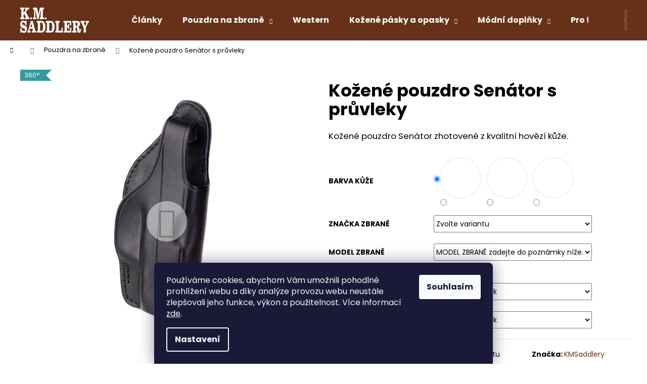

--- FILE ---
content_type: text/html; charset=utf-8
request_url: https://www.kmsaddlery.cz/kozene-pouzdro-senator--s-pruvleky/
body_size: 35700
content:
<!doctype html><html lang="cs" dir="ltr" class="header-background-dark external-fonts-loaded"><head><meta charset="utf-8" /><meta name="viewport" content="width=device-width,initial-scale=1" /><title>Kožené pouzdro Senátor  s průvleky | KMSaddlery.cz</title><link rel="preconnect" href="https://cdn.myshoptet.com" /><link rel="dns-prefetch" href="https://cdn.myshoptet.com" /><link rel="preload" href="https://cdn.myshoptet.com/prj/dist/master/cms/libs/jquery/jquery-1.11.3.min.js" as="script" /><link href="https://cdn.myshoptet.com/prj/dist/master/cms/templates/frontend_templates/shared/css/font-face/poppins.css" rel="stylesheet"><link href="https://cdn.myshoptet.com/prj/dist/master/shop/dist/font-shoptet-12.css.d637f40c301981789c16.css" rel="stylesheet"><script>
dataLayer = [];
dataLayer.push({'shoptet' : {
    "pageId": 708,
    "pageType": "productDetail",
    "currency": "CZK",
    "currencyInfo": {
        "decimalSeparator": ",",
        "exchangeRate": 1,
        "priceDecimalPlaces": 2,
        "symbol": "K\u010d",
        "symbolLeft": 0,
        "thousandSeparator": " "
    },
    "language": "cs",
    "projectId": 475253,
    "product": {
        "id": 126,
        "guid": "d1dc9adc-6e28-11ec-b582-ecf4bbcda94d",
        "hasVariants": true,
        "codes": [
            {
                "code": "126\/CER"
            },
            {
                "code": "126\/CER2"
            },
            {
                "code": "126\/CER3"
            },
            {
                "code": "126\/CER4"
            },
            {
                "code": "126\/CER5"
            },
            {
                "code": "126\/CER6"
            },
            {
                "code": "126\/CER7"
            },
            {
                "code": "126\/CER8"
            },
            {
                "code": "126\/CER9"
            },
            {
                "code": "126\/CER10"
            },
            {
                "code": "126\/CER11"
            },
            {
                "code": "126\/CER12"
            },
            {
                "code": "126\/CER13"
            },
            {
                "code": "126\/CER14"
            },
            {
                "code": "126\/CER15"
            },
            {
                "code": "126\/CER16"
            },
            {
                "code": "126\/CER17"
            },
            {
                "code": "126\/CER18"
            },
            {
                "code": "126\/CER19"
            },
            {
                "code": "126\/CER20"
            },
            {
                "code": "126\/CER21"
            },
            {
                "code": "126\/CER22"
            },
            {
                "code": "126\/CER23"
            },
            {
                "code": "126\/CER24"
            },
            {
                "code": "126\/CER25"
            },
            {
                "code": "126\/CER26"
            },
            {
                "code": "126\/CER27"
            },
            {
                "code": "126\/CER28"
            },
            {
                "code": "126\/CER29"
            },
            {
                "code": "126\/CER30"
            },
            {
                "code": "126\/CER31"
            },
            {
                "code": "126\/CER32"
            },
            {
                "code": "126\/CER33"
            },
            {
                "code": "126\/CER34"
            },
            {
                "code": "126\/CER35"
            },
            {
                "code": "126\/HNE"
            },
            {
                "code": "126\/HNE2"
            },
            {
                "code": "126\/HNE3"
            },
            {
                "code": "126\/HNE4"
            },
            {
                "code": "126\/HNE5"
            },
            {
                "code": "126\/HNE6"
            },
            {
                "code": "126\/HNE7"
            },
            {
                "code": "126\/HNE8"
            },
            {
                "code": "126\/HNE9"
            },
            {
                "code": "126\/HNE10"
            },
            {
                "code": "126\/HNE11"
            },
            {
                "code": "126\/HNE12"
            },
            {
                "code": "126\/HNE13"
            },
            {
                "code": "126\/HNE14"
            },
            {
                "code": "126\/HNE15"
            },
            {
                "code": "126\/HNE16"
            },
            {
                "code": "126\/HNE17"
            },
            {
                "code": "126\/HNE18"
            },
            {
                "code": "126\/HNE19"
            },
            {
                "code": "126\/HNE20"
            },
            {
                "code": "126\/HNE21"
            },
            {
                "code": "126\/HNE22"
            },
            {
                "code": "126\/HNE23"
            },
            {
                "code": "126\/HNE24"
            },
            {
                "code": "126\/HNE25"
            },
            {
                "code": "126\/HNE26"
            },
            {
                "code": "126\/HNE27"
            },
            {
                "code": "126\/HNE28"
            },
            {
                "code": "126\/HNE29"
            },
            {
                "code": "126\/HNE30"
            },
            {
                "code": "126\/HNE31"
            },
            {
                "code": "126\/HNE32"
            },
            {
                "code": "126\/HNE33"
            },
            {
                "code": "126\/HNE34"
            },
            {
                "code": "126\/HNE35"
            },
            {
                "code": "126\/TAN"
            },
            {
                "code": "126\/TAN2"
            },
            {
                "code": "126\/TAN3"
            },
            {
                "code": "126\/TAN4"
            },
            {
                "code": "126\/TAN5"
            },
            {
                "code": "126\/TAN6"
            },
            {
                "code": "126\/TAN7"
            },
            {
                "code": "126\/TAN8"
            },
            {
                "code": "126\/TAN9"
            },
            {
                "code": "126\/TAN10"
            },
            {
                "code": "126\/TAN11"
            },
            {
                "code": "126\/TAN12"
            },
            {
                "code": "126\/TAN13"
            },
            {
                "code": "126\/TAN14"
            },
            {
                "code": "126\/TAN15"
            },
            {
                "code": "126\/TAN16"
            },
            {
                "code": "126\/TAN17"
            },
            {
                "code": "126\/TAN18"
            },
            {
                "code": "126\/TAN19"
            },
            {
                "code": "126\/TAN20"
            },
            {
                "code": "126\/TAN21"
            },
            {
                "code": "126\/TAN22"
            },
            {
                "code": "126\/TAN23"
            },
            {
                "code": "126\/TAN24"
            },
            {
                "code": "126\/TAN25"
            },
            {
                "code": "126\/TAN26"
            },
            {
                "code": "126\/TAN27"
            },
            {
                "code": "126\/TAN28"
            },
            {
                "code": "126\/TAN29"
            },
            {
                "code": "126\/TAN30"
            },
            {
                "code": "126\/TAN31"
            },
            {
                "code": "126\/TAN32"
            },
            {
                "code": "126\/TAN33"
            },
            {
                "code": "126\/TAN34"
            },
            {
                "code": "126\/TAN35"
            }
        ],
        "name": "Ko\u017een\u00e9 pouzdro Sen\u00e1tor  s pr\u016fvleky",
        "appendix": "",
        "weight": 0,
        "manufacturer": "KMSaddlery",
        "manufacturerGuid": "1EF533444E8067DABB4BDA0BA3DED3EE",
        "currentCategory": "Pouzdra na zbran\u011b",
        "currentCategoryGuid": "34d872f8-3311-11ec-8496-b8ca3a6063f8",
        "defaultCategory": "Pouzdra na zbran\u011b",
        "defaultCategoryGuid": "34d872f8-3311-11ec-8496-b8ca3a6063f8",
        "currency": "CZK",
        "priceWithVat": 2199
    },
    "stocks": [
        {
            "id": 1,
            "title": "D\u00edlna KMSaddlery - Metylovice",
            "isDeliveryPoint": 1,
            "visibleOnEshop": 1
        },
        {
            "id": "ext",
            "title": "Sklad",
            "isDeliveryPoint": 0,
            "visibleOnEshop": 1
        }
    ],
    "cartInfo": {
        "id": null,
        "freeShipping": false,
        "freeShippingFrom": 5000,
        "leftToFreeGift": {
            "formattedPrice": "0 K\u010d",
            "priceLeft": 0
        },
        "freeGift": false,
        "leftToFreeShipping": {
            "priceLeft": 5000,
            "dependOnRegion": 0,
            "formattedPrice": "5 000 K\u010d"
        },
        "discountCoupon": [],
        "getNoBillingShippingPrice": {
            "withoutVat": 0,
            "vat": 0,
            "withVat": 0
        },
        "cartItems": [],
        "taxMode": "ORDINARY"
    },
    "cart": [],
    "customer": {
        "priceRatio": 1,
        "priceListId": 1,
        "groupId": null,
        "registered": false,
        "mainAccount": false
    }
}});
dataLayer.push({'cookie_consent' : {
    "marketing": "denied",
    "analytics": "denied"
}});
document.addEventListener('DOMContentLoaded', function() {
    shoptet.consent.onAccept(function(agreements) {
        if (agreements.length == 0) {
            return;
        }
        dataLayer.push({
            'cookie_consent' : {
                'marketing' : (agreements.includes(shoptet.config.cookiesConsentOptPersonalisation)
                    ? 'granted' : 'denied'),
                'analytics': (agreements.includes(shoptet.config.cookiesConsentOptAnalytics)
                    ? 'granted' : 'denied')
            },
            'event': 'cookie_consent'
        });
    });
});
</script>

<!-- Google Tag Manager -->
<script>(function(w,d,s,l,i){w[l]=w[l]||[];w[l].push({'gtm.start':
new Date().getTime(),event:'gtm.js'});var f=d.getElementsByTagName(s)[0],
j=d.createElement(s),dl=l!='dataLayer'?'&l='+l:'';j.async=true;j.src=
'https://www.googletagmanager.com/gtm.js?id='+i+dl;f.parentNode.insertBefore(j,f);
})(window,document,'script','dataLayer','GTM-PTGRL7W');</script>
<!-- End Google Tag Manager -->

<meta property="og:type" content="website"><meta property="og:site_name" content="kmsaddlery.cz"><meta property="og:url" content="https://www.kmsaddlery.cz/kozene-pouzdro-senator--s-pruvleky/"><meta property="og:title" content="Kožené pouzdro Senátor  s průvleky | KMSaddlery.cz"><meta name="author" content="K. M. Saddlery - Zakázková kožedělná výroba"><meta name="web_author" content="Shoptet.cz"><meta name="dcterms.rightsHolder" content="www.kmsaddlery.cz"><meta name="robots" content="index,follow"><meta property="og:image" content="https://cdn.myshoptet.com/usr/www.kmsaddlery.cz/user/shop/big/126_kozene-pouzdro-cerne-senator.jpg?61d5a274"><meta property="og:description" content="Kožené pouzdro Senátor  s průvleky. Kožené pouzdro Senátor zhotovené z kvalitní hovězí kůže."><meta name="description" content="Kožené pouzdro Senátor  s průvleky. Kožené pouzdro Senátor zhotovené z kvalitní hovězí kůže."><meta name="google-site-verification" content="537869225"><meta property="product:price:amount" content="2199"><meta property="product:price:currency" content="CZK"><style>:root {--color-primary: #663118;--color-primary-h: 19;--color-primary-s: 62%;--color-primary-l: 25%;--color-primary-hover: #18665E;--color-primary-hover-h: 174;--color-primary-hover-s: 62%;--color-primary-hover-l: 25%;--color-secondary: #EBA200;--color-secondary-h: 41;--color-secondary-s: 100%;--color-secondary-l: 46%;--color-secondary-hover: #18665E;--color-secondary-hover-h: 174;--color-secondary-hover-s: 62%;--color-secondary-hover-l: 25%;--color-tertiary: #E2E2E2;--color-tertiary-h: 0;--color-tertiary-s: 0%;--color-tertiary-l: 89%;--color-tertiary-hover: #18665E;--color-tertiary-hover-h: 174;--color-tertiary-hover-s: 62%;--color-tertiary-hover-l: 25%;--color-header-background: #663118;--template-font: "Poppins";--template-headings-font: "Poppins";--header-background-url: url("[data-uri]");--cookies-notice-background: #1A1937;--cookies-notice-color: #F8FAFB;--cookies-notice-button-hover: #f5f5f5;--cookies-notice-link-hover: #27263f;--templates-update-management-preview-mode-content: "Náhled aktualizací šablony je aktivní pro váš prohlížeč."}</style>
    
    <link href="https://cdn.myshoptet.com/prj/dist/master/shop/dist/main-12.less.a712b24f4ee06168baf8.css" rel="stylesheet" />
                <link href="https://cdn.myshoptet.com/prj/dist/master/shop/dist/mobile-header-v1-12.less.b339935b08864b3ce9dc.css" rel="stylesheet" />
    
    <script>var shoptet = shoptet || {};</script>
    <script src="https://cdn.myshoptet.com/prj/dist/master/shop/dist/main-3g-header.js.05f199e7fd2450312de2.js"></script>
<!-- User include --><!-- api 446(100) html code header -->
<link rel="stylesheet" href="https://cdn.myshoptet.com/usr/api2.dklab.cz/user/documents/_doplnky/poznamka/475253/31/475253_31.css" type="text/css" /><style> :root { 
            --dklab-poznamka-color-main: #18665E;  
            --dklab-poznamka-color-empty: #A9A9A9;             
            --dklab-poznamka-color-tooltip-background: #000000;             
            --dklab-poznamka-color-tooltip-text: #FFFFFF;             
            --dklab-poznamka-color-cart-message: #000000;             
            --dklab-poznamka-color-cart-message-background: #F7AB31;             
        }
        </style>
<!-- service 446(100) html code header -->
<style>
@font-face {
    font-family: 'poznamka';
    src:  url('https://cdn.myshoptet.com/usr/api2.dklab.cz/user/documents/_doplnky/poznamka/font/note.eot?v1');
    src:  url('https://cdn.myshoptet.com/usr/api2.dklab.cz/user/documents/_doplnky/poznamka/font/note.eot?v1#iefix') format('embedded-opentype'),
    url('https://cdn.myshoptet.com/usr/api2.dklab.cz/user/documents/_doplnky/poznamka/font/note.ttf?v1') format('truetype'),
    url('https://cdn.myshoptet.com/usr/api2.dklab.cz/user/documents/_doplnky/poznamka/font/note.woff?v1') format('woff'),
    url('https://cdn.myshoptet.com/usr/api2.dklab.cz/user/documents/_doplnky/poznamka/font/note.svg?v1') format('svg');
    font-weight: normal;
    font-style: normal;
}
</style>
<!-- service 417(71) html code header -->
<style>
@media screen and (max-width: 767px) {
body.sticky-mobile:not(.paxio-merkur):not(.venus) .dropdown {display: none !important;}
body.sticky-mobile:not(.paxio-merkur):not(.venus) .languagesMenu{right: 98px; position: absolute;}
body.sticky-mobile:not(.paxio-merkur):not(.venus) .languagesMenu .caret{display: none !important;}
body.sticky-mobile:not(.paxio-merkur):not(.venus) .languagesMenu.open .languagesMenu__content {display: block;right: 0;left: auto;}
.template-12 #header .site-name {max-width: 40% !important;}
}
@media screen and (-ms-high-contrast: active), (-ms-high-contrast: none) {
.template-12 #header {position: fixed; width: 100%;}
.template-12 #content-wrapper.content-wrapper{padding-top: 80px;}
}
.sticky-mobile #header-image{display: none;}
@media screen and (max-width: 640px) {
.template-04.sticky-mobile #header-cart{position: fixed;top: 3px;right: 92px;}
.template-04.sticky-mobile #header-cart::before {font-size: 32px;}
.template-04.sticky-mobile #header-cart strong{display: none;}
}
@media screen and (min-width: 641px) {
.dklabGarnet #main-wrapper {overflow: visible !important;}
}
.dklabGarnet.sticky-mobile #logo img {top: 0 !important;}
@media screen and (min-width: 768px){
.top-navigation-bar .site-name {display: none;}
}
/*NOVÁ VERZE MOBILNÍ HLAVIČKY*/
@media screen and (max-width: 767px){
.scrolled-down body:not(.ordering-process):not(.search-window-visible) .top-navigation-bar {transform: none !important;}
.scrolled-down body:not(.ordering-process):not(.search-window-visible) #header .site-name {transform: none !important;}
.scrolled-down body:not(.ordering-process):not(.search-window-visible) #header .cart-count {transform: none !important;}
.scrolled-down #header {transform: none !important;}

body.template-11.mobile-header-version-1:not(.paxio-merkur):not(.venus) .top-navigation-bar .site-name{display: none !important;}
body.template-11.mobile-header-version-1:not(.paxio-merkur):not(.venus) #header .cart-count {top: -39px !important;position: absolute !important;}
.template-11.sticky-mobile.mobile-header-version-1 .responsive-tools > a[data-target="search"] {visibility: visible;}
.template-12.mobile-header-version-1 #header{position: fixed !important;}
.template-09.mobile-header-version-1.sticky-mobile .top-nav .subnav-left {visibility: visible;}
}

/*Disco*/
@media screen and (min-width: 768px){
.template-13:not(.jupiter) #header, .template-14 #header{position: sticky;top: 0;z-index: 8;}
.template-14.search-window-visible #header{z-index: 9999;}
body.navigation-hovered::before {z-index: 7;}
/*
.template-13 .top-navigation-bar{z-index: 10000;}
.template-13 .popup-widget {z-index: 10001;}
*/
.scrolled .template-13 #header, .scrolled .template-14 #header{box-shadow: 0 2px 10px rgba(0,0,0,0.1);}
.search-focused::before{z-index: 8;}
.top-navigation-bar{z-index: 9;position: relative;}
.paxio-merkur.top-navigation-menu-visible #header .search-form .form-control {z-index: 1;}
.paxio-merkur.top-navigation-menu-visible .search-form::before {z-index: 1;}
.scrolled .popup-widget.cart-widget {position: fixed;top: 68px !important;}

/* MERKUR */
.paxio-merkur.sticky-mobile.template-11 #oblibeneBtn{line-height: 70px !important;}
}


/* VENUS */
@media screen and (min-width: 768px){
.venus.sticky-mobile:not(.ordering-process) #header {position: fixed !important;width: 100%;transform: none !important;translate: none !important;box-shadow: 0 2px 10px rgba(0,0,0,0.1);visibility: visible !important;opacity: 1 !important;}
.venus.sticky-mobile:not(.ordering-process) .overall-wrapper{padding-top: 160px;}
.venus.sticky-mobile.type-index:not(.ordering-process) .overall-wrapper{padding-top: 85px;}
.venus.sticky-mobile:not(.ordering-process) #content-wrapper.content-wrapper {padding-top: 0 !important;}
}
@media screen and (max-width: 767px){
.template-14 .top-navigation-bar > .site-name{display: none !important;}
.template-14 #header .header-top .header-top-wrapper .site-name{margin: 0;}
}
/* JUPITER */
@media screen and (max-width: 767px){
.scrolled-down body.jupiter:not(.ordering-process):not(.search-window-visible) #header .site-name {-webkit-transform: translateX(-50%) !important;transform: translateX(-50%) !important;}
}
@media screen and (min-width: 768px){
.jupiter.sticky-header #header::after{display: none;}
.jupiter.sticky-header #header{position: fixed; top: 0; width: 100%;z-index: 99;}
.jupiter.sticky-header.ordering-process #header{position: relative;}
.jupiter.sticky-header .overall-wrapper{padding-top: 182px;}
.jupiter.sticky-header.ordering-process .overall-wrapper{padding-top: 0;}
.jupiter.sticky-header #header .header-top {height: 80px;}
}
</style>
<!-- project html code header -->
<style>
.shp-tab-link {
    border-color: #e7e7e7;
    color: #fff;
    background-color: #663118;
    font-size: 1.2em;
    
}
.shp-tab-link:hover {
    border-color: #e7e7e7;
    color: #fff;
    background-color: #18665E;
    font-size: 1.2em;
   
}
.btn, a.btn {
    font-weight: bold;
}
.menu-helper>li:hover {
    border-color: #663118;
    /*background-color: #fff;*/
}
.navigation-in>ul>li>a:hover {
    background-color: #18665E;
    color: #fff;
}

.menu-helper:hover {
    background-color: #18665E;
    color: #fff;
}
.menu-helper>span {
    background-color: transparent;
    color: #fff;
}
.menu-helper>span:hover {
    background-color: transparent;
    color: #fff;
}
.menu-helper>ul>li:hover {
    background-color: #18665E;
    color: #fff;
}
.navigation-in ul.menu-level-2 li:hover {
    background-color: #18665E;
    color: #fff;
}
.navigation-buttons a:hover {
   background-color: #18665E!important;
    color: #fff!important;
}


.products-block > div .p .name {
    height: auto;
    /* font-weight: bold; */
    font-size: 1.4em;
}

.advanced-parameter {

    width: 80px;
    height: 80px;

}
.advanced-parameter-inner {
    width: 80px;
    height: 80px;
}
.p-final-price-wrapper>strong {

    font-size: 2em;

}
.availability-label {

    font-weight: bold;

}
.btn.btn-primary, a.btn.btn-primary {
    color: #ffffff;
    border-color: #663118;
    background-color: #18665E;
}
.btn.btn-primary:hover, a.btn.btn-primary:hover {
    border-color: #18665E;
    color: #ffffff;
    background-color: #663118;
}
#header .container {

    width: 100%;
  padding: 0px 40px 0px 40px;
}

.btn.btn-default, a.btn.btn-default {
    color: #fff;
    border-color: #e6e6e6;
    background-color: #26776f;
}
.btn.btn-default:hover, a.btn.btn-default:hover {
    color: #fff;
    border-color: #e6e6e6;
    background-color: #663118;
}


.stars a::before, .stars span::before {

    color: #EBA200 !important;
}
</style>

<head>
<meta name="google-site-verification" content="MB_XBE0pLsdmoyfpIZlmcYoZG0vZS2ZFbmr8g9uYqcQ"> </head>

<!-- /User include --><link rel="shortcut icon" href="/favicon.ico" type="image/x-icon" /><link rel="canonical" href="https://www.kmsaddlery.cz/kozene-pouzdro-senator--s-pruvleky/" /><script>!function(){var t={9196:function(){!function(){var t=/\[object (Boolean|Number|String|Function|Array|Date|RegExp)\]/;function r(r){return null==r?String(r):(r=t.exec(Object.prototype.toString.call(Object(r))))?r[1].toLowerCase():"object"}function n(t,r){return Object.prototype.hasOwnProperty.call(Object(t),r)}function e(t){if(!t||"object"!=r(t)||t.nodeType||t==t.window)return!1;try{if(t.constructor&&!n(t,"constructor")&&!n(t.constructor.prototype,"isPrototypeOf"))return!1}catch(t){return!1}for(var e in t);return void 0===e||n(t,e)}function o(t,r,n){this.b=t,this.f=r||function(){},this.d=!1,this.a={},this.c=[],this.e=function(t){return{set:function(r,n){u(c(r,n),t.a)},get:function(r){return t.get(r)}}}(this),i(this,t,!n);var e=t.push,o=this;t.push=function(){var r=[].slice.call(arguments,0),n=e.apply(t,r);return i(o,r),n}}function i(t,n,o){for(t.c.push.apply(t.c,n);!1===t.d&&0<t.c.length;){if("array"==r(n=t.c.shift()))t:{var i=n,a=t.a;if("string"==r(i[0])){for(var f=i[0].split("."),s=f.pop(),p=(i=i.slice(1),0);p<f.length;p++){if(void 0===a[f[p]])break t;a=a[f[p]]}try{a[s].apply(a,i)}catch(t){}}}else if("function"==typeof n)try{n.call(t.e)}catch(t){}else{if(!e(n))continue;for(var l in n)u(c(l,n[l]),t.a)}o||(t.d=!0,t.f(t.a,n),t.d=!1)}}function c(t,r){for(var n={},e=n,o=t.split("."),i=0;i<o.length-1;i++)e=e[o[i]]={};return e[o[o.length-1]]=r,n}function u(t,o){for(var i in t)if(n(t,i)){var c=t[i];"array"==r(c)?("array"==r(o[i])||(o[i]=[]),u(c,o[i])):e(c)?(e(o[i])||(o[i]={}),u(c,o[i])):o[i]=c}}window.DataLayerHelper=o,o.prototype.get=function(t){var r=this.a;t=t.split(".");for(var n=0;n<t.length;n++){if(void 0===r[t[n]])return;r=r[t[n]]}return r},o.prototype.flatten=function(){this.b.splice(0,this.b.length),this.b[0]={},u(this.a,this.b[0])}}()}},r={};function n(e){var o=r[e];if(void 0!==o)return o.exports;var i=r[e]={exports:{}};return t[e](i,i.exports,n),i.exports}n.n=function(t){var r=t&&t.__esModule?function(){return t.default}:function(){return t};return n.d(r,{a:r}),r},n.d=function(t,r){for(var e in r)n.o(r,e)&&!n.o(t,e)&&Object.defineProperty(t,e,{enumerable:!0,get:r[e]})},n.o=function(t,r){return Object.prototype.hasOwnProperty.call(t,r)},function(){"use strict";n(9196)}()}();</script>    <!-- Global site tag (gtag.js) - Google Analytics -->
    <script async src="https://www.googletagmanager.com/gtag/js?id=G-QBLX0T7JNQ"></script>
    <script>
        
        window.dataLayer = window.dataLayer || [];
        function gtag(){dataLayer.push(arguments);}
        

                    console.debug('default consent data');

            gtag('consent', 'default', {"ad_storage":"denied","analytics_storage":"denied","ad_user_data":"denied","ad_personalization":"denied","wait_for_update":500});
            dataLayer.push({
                'event': 'default_consent'
            });
        
        gtag('js', new Date());

                gtag('config', 'UA-64999145-1', { 'groups': "UA" });
        
                gtag('config', 'G-QBLX0T7JNQ', {"groups":"GA4","send_page_view":false,"content_group":"productDetail","currency":"CZK","page_language":"cs"});
        
                gtag('config', 'AW-1002509435', {"allow_enhanced_conversions":true});
        
        
        
        
        
                    gtag('event', 'page_view', {"send_to":"GA4","page_language":"cs","content_group":"productDetail","currency":"CZK"});
        
                gtag('set', 'currency', 'CZK');

        gtag('event', 'view_item', {
            "send_to": "UA",
            "items": [
                {
                    "id": "126\/CER",
                    "name": "Ko\u017een\u00e9 pouzdro Sen\u00e1tor  s pr\u016fvleky",
                    "category": "Pouzdra na zbran\u011b",
                                        "brand": "KMSaddlery",
                                                            "variant": "Barva k\u016f\u017ee: \u010cern\u00e1, Zna\u010dka zbran\u011b: Alfa, Model zbran\u011b: MODEL ZBRAN\u011a zadejte do pozn\u00e1mky n\u00ed\u017ee.",
                                        "price": 1817.36
                }
            ]
        });
        
        
        
        
        
                    gtag('event', 'view_item', {"send_to":"GA4","page_language":"cs","content_group":"productDetail","value":1817.3599999999999,"currency":"CZK","items":[{"item_id":"126\/CER","item_name":"Ko\u017een\u00e9 pouzdro Sen\u00e1tor  s pr\u016fvleky","item_brand":"KMSaddlery","item_category":"Pouzdra na zbran\u011b","item_variant":"126\/CER~Barva k\u016f\u017ee: \u010cern\u00e1, Zna\u010dka zbran\u011b: Alfa, Model zbran\u011b: MODEL ZBRAN\u011a zadejte do pozn\u00e1mky n\u00ed\u017ee.","price":1817.3599999999999,"quantity":1,"index":0}]});
        
        
        
        
        
        
        
        document.addEventListener('DOMContentLoaded', function() {
            if (typeof shoptet.tracking !== 'undefined') {
                for (var id in shoptet.tracking.bannersList) {
                    gtag('event', 'view_promotion', {
                        "send_to": "UA",
                        "promotions": [
                            {
                                "id": shoptet.tracking.bannersList[id].id,
                                "name": shoptet.tracking.bannersList[id].name,
                                "position": shoptet.tracking.bannersList[id].position
                            }
                        ]
                    });
                }
            }

            shoptet.consent.onAccept(function(agreements) {
                if (agreements.length !== 0) {
                    console.debug('gtag consent accept');
                    var gtagConsentPayload =  {
                        'ad_storage': agreements.includes(shoptet.config.cookiesConsentOptPersonalisation)
                            ? 'granted' : 'denied',
                        'analytics_storage': agreements.includes(shoptet.config.cookiesConsentOptAnalytics)
                            ? 'granted' : 'denied',
                                                                                                'ad_user_data': agreements.includes(shoptet.config.cookiesConsentOptPersonalisation)
                            ? 'granted' : 'denied',
                        'ad_personalization': agreements.includes(shoptet.config.cookiesConsentOptPersonalisation)
                            ? 'granted' : 'denied',
                        };
                    console.debug('update consent data', gtagConsentPayload);
                    gtag('consent', 'update', gtagConsentPayload);
                    dataLayer.push(
                        { 'event': 'update_consent' }
                    );
                }
            });
        });
    </script>
</head><body class="desktop id-708 in-pouzdra-na-zbrane template-12 type-product type-detail one-column-body columns-3 ums_forms_redesign--off ums_a11y_category_page--on ums_discussion_rating_forms--off ums_flags_display_unification--on ums_a11y_login--on mobile-header-version-1"><noscript>
    <style>
        #header {
            padding-top: 0;
            position: relative !important;
            top: 0;
        }
        .header-navigation {
            position: relative !important;
        }
        .overall-wrapper {
            margin: 0 !important;
        }
        body:not(.ready) {
            visibility: visible !important;
        }
    </style>
    <div class="no-javascript">
        <div class="no-javascript__title">Musíte změnit nastavení vašeho prohlížeče</div>
        <div class="no-javascript__text">Podívejte se na: <a href="https://www.google.com/support/bin/answer.py?answer=23852">Jak povolit JavaScript ve vašem prohlížeči</a>.</div>
        <div class="no-javascript__text">Pokud používáte software na blokování reklam, může být nutné povolit JavaScript z této stránky.</div>
        <div class="no-javascript__text">Děkujeme.</div>
    </div>
</noscript>

        <div id="fb-root"></div>
        <script>
            window.fbAsyncInit = function() {
                FB.init({
//                    appId            : 'your-app-id',
                    autoLogAppEvents : true,
                    xfbml            : true,
                    version          : 'v19.0'
                });
            };
        </script>
        <script async defer crossorigin="anonymous" src="https://connect.facebook.net/cs_CZ/sdk.js"></script>
<!-- Google Tag Manager (noscript) -->
<noscript><iframe src="https://www.googletagmanager.com/ns.html?id=GTM-PTGRL7W"
height="0" width="0" style="display:none;visibility:hidden"></iframe></noscript>
<!-- End Google Tag Manager (noscript) -->

    <div class="siteCookies siteCookies--bottom siteCookies--dark js-siteCookies" role="dialog" data-testid="cookiesPopup" data-nosnippet>
        <div class="siteCookies__form">
            <div class="siteCookies__content">
                <div class="siteCookies__text">
                    Používáme cookies, abychom Vám umožnili pohodlné prohlížení webu a díky analýze provozu webu neustále zlepšovali jeho funkce, výkon a použitelnost. Více informací <a href="https://kmsaddlery.cz/podminky-ochrany-osobnich-udaju/" target="_blank" rel="noopener noreferrer">zde</a>.
                </div>
                <p class="siteCookies__links">
                    <button class="siteCookies__link js-cookies-settings" aria-label="Nastavení cookies" data-testid="cookiesSettings">Nastavení</button>
                </p>
            </div>
            <div class="siteCookies__buttonWrap">
                                <button class="siteCookies__button js-cookiesConsentSubmit" value="all" aria-label="Přijmout cookies" data-testid="buttonCookiesAccept">Souhlasím</button>
            </div>
        </div>
        <script>
            document.addEventListener("DOMContentLoaded", () => {
                const siteCookies = document.querySelector('.js-siteCookies');
                document.addEventListener("scroll", shoptet.common.throttle(() => {
                    const st = document.documentElement.scrollTop;
                    if (st > 1) {
                        siteCookies.classList.add('siteCookies--scrolled');
                    } else {
                        siteCookies.classList.remove('siteCookies--scrolled');
                    }
                }, 100));
            });
        </script>
    </div>
<a href="#content" class="skip-link sr-only">Přejít na obsah</a><div class="overall-wrapper">
    <div class="user-action">
                        <dialog id="login" class="dialog dialog--modal dialog--fullscreen js-dialog--modal" aria-labelledby="loginHeading">
        <div class="dialog__close dialog__close--arrow">
                        <button type="button" class="btn toggle-window-arr" data-dialog-close data-testid="backToShop">Zpět <span>do obchodu</span></button>
            </div>
        <div class="dialog__wrapper">
            <div class="dialog__content dialog__content--form">
                <div class="dialog__header">
                    <h2 id="loginHeading" class="dialog__heading dialog__heading--login">Přihlášení k vašemu účtu</h2>
                </div>
                <div id="customerLogin" class="dialog__body">
                    <form action="/action/Customer/Login/" method="post" id="formLoginIncluded" class="csrf-enabled formLogin" data-testid="formLogin"><input type="hidden" name="referer" value="" /><div class="form-group"><div class="input-wrapper email js-validated-element-wrapper no-label"><input type="email" name="email" class="form-control" autofocus placeholder="E-mailová adresa (např. jan@novak.cz)" data-testid="inputEmail" autocomplete="email" required /></div></div><div class="form-group"><div class="input-wrapper password js-validated-element-wrapper no-label"><input type="password" name="password" class="form-control" placeholder="Heslo" data-testid="inputPassword" autocomplete="current-password" required /><span class="no-display">Nemůžete vyplnit toto pole</span><input type="text" name="surname" value="" class="no-display" /></div></div><div class="form-group"><div class="login-wrapper"><button type="submit" class="btn btn-secondary btn-text btn-login" data-testid="buttonSubmit">Přihlásit se</button><div class="password-helper"><a href="/registrace/" data-testid="signup" rel="nofollow">Nová registrace</a><a href="/klient/zapomenute-heslo/" rel="nofollow">Zapomenuté heslo</a></div></div></div><div class="social-login-buttons"><div class="social-login-buttons-divider"><span>nebo</span></div><div class="form-group"><a href="/action/Social/login/?provider=Facebook" class="login-btn facebook" rel="nofollow"><span class="login-facebook-icon"></span><strong>Přihlásit se přes Facebook</strong></a></div><div class="form-group"><a href="/action/Social/login/?provider=Google" class="login-btn google" rel="nofollow"><span class="login-google-icon"></span><strong>Přihlásit se přes Google</strong></a></div></div></form>
                </div>
            </div>
        </div>
    </dialog>
            </div>
<header id="header"><div class="container navigation-wrapper"><div class="site-name"><a href="/" data-testid="linkWebsiteLogo"><img src="https://cdn.myshoptet.com/usr/www.kmsaddlery.cz/user/logos/logo_kmsaddlery-white50.png" alt="K. M. Saddlery - Zakázková kožedělná výroba" fetchpriority="low" /></a></div><nav id="navigation" aria-label="Hlavní menu" data-collapsible="true"><div class="navigation-in menu"><ul class="menu-level-1" role="menubar" data-testid="headerMenuItems"><li class="menu-item-682" role="none"><a href="/blog/" data-testid="headerMenuItem" role="menuitem" aria-expanded="false"><b>Články</b></a></li>
<li class="menu-item-708 ext" role="none"><a href="/pouzdra-na-zbrane/" class="active" data-testid="headerMenuItem" role="menuitem" aria-haspopup="true" aria-expanded="false"><b>Pouzdra na zbraně</b><span class="submenu-arrow"></span></a><ul class="menu-level-2" aria-label="Pouzdra na zbraně" tabindex="-1" role="menu"><li class="menu-item-786" role="none"><a href="/pouzdra-na-pistole-a-revolvery/" data-image="https://cdn.myshoptet.com/usr/www.kmsaddlery.cz/user/categories/thumb/kozene-poudro-hnede-bodyguard-nastavitelnekryta-hlaven-pojistka_mlc_.jpg" data-testid="headerMenuItem" role="menuitem"><span>Pouzdra na pistole a revolvery</span></a>
                        </li><li class="menu-item-753" role="none"><a href="/prislusenstvi-ke-zbranim/" data-image="https://cdn.myshoptet.com/usr/www.kmsaddlery.cz/user/categories/thumb/kozena-sumka-hneda-kryta-cerne.jpg" data-testid="headerMenuItem" role="menuitem"><span>Příslušenství ke zbraním</span></a>
                        </li><li class="menu-item-870" role="none"><a href="/pouzdra-na-noze/" data-image="https://cdn.myshoptet.com/usr/www.kmsaddlery.cz/user/categories/thumb/kozene-pouzdro-na-nuz-front-hnede.jpg" data-testid="headerMenuItem" role="menuitem"><span>Pouzdra na nože</span></a>
                        </li></ul></li>
<li class="menu-item-720" role="none"><a href="/western/" data-testid="headerMenuItem" role="menuitem" aria-expanded="false"><b>Western</b></a></li>
<li class="menu-item-729 ext" role="none"><a href="/kozene-pasky-a-opasky/" data-testid="headerMenuItem" role="menuitem" aria-haspopup="true" aria-expanded="false"><b>Kožené pásky a opasky</b><span class="submenu-arrow"></span></a><ul class="menu-level-2" aria-label="Kožené pásky a opasky" tabindex="-1" role="menu"><li class="menu-item-819" role="none"><a href="/pasek-sire-4-cm/" data-image="https://cdn.myshoptet.com/usr/www.kmsaddlery.cz/user/categories/thumb/img_0100.jpg" data-testid="headerMenuItem" role="menuitem"><span>Pásek šíře 4 cm</span></a>
                        </li><li class="menu-item-822" role="none"><a href="/pasky-sire-3-cm-a-2-cm/" data-image="https://cdn.myshoptet.com/usr/www.kmsaddlery.cz/user/categories/thumb/opasek-cerny-army-labyrint-3cm.jpg" data-testid="headerMenuItem" role="menuitem"><span>Pásky šíře 3 cm a 2 cm</span></a>
                        </li><li class="menu-item-876" role="none"><a href="/pasek-sire-5-cm/" data-image="https://cdn.myshoptet.com/usr/www.kmsaddlery.cz/user/categories/thumb/pa020002.jpg" data-testid="headerMenuItem" role="menuitem"><span>Pásek šíře 5 cm</span></a>
                        </li></ul></li>
<li class="menu-item-789 ext" role="none"><a href="/modni-doplnky/" data-testid="headerMenuItem" role="menuitem" aria-haspopup="true" aria-expanded="false"><b>Módní doplňky</b><span class="submenu-arrow"></span></a><ul class="menu-level-2" aria-label="Módní doplňky" tabindex="-1" role="menu"><li class="menu-item-765" role="none"><a href="/penezenky/" data-image="https://cdn.myshoptet.com/usr/www.kmsaddlery.cz/user/categories/thumb/penezenka-hneda-panska.jpg" data-testid="headerMenuItem" role="menuitem"><span>Peněženky</span></a>
                        </li><li class="menu-item-777" role="none"><a href="/pouzdra-na-mobily/" data-image="https://cdn.myshoptet.com/usr/www.kmsaddlery.cz/user/categories/thumb/dmi_2154-edit.jpg" data-testid="headerMenuItem" role="menuitem"><span>Pouzdra na mobily</span></a>
                        </li><li class="menu-item-780" role="none"><a href="/pouzdra-na-doklady/" data-image="https://cdn.myshoptet.com/usr/www.kmsaddlery.cz/user/categories/thumb/dmi_2166-edit.jpg" data-testid="headerMenuItem" role="menuitem"><span>Pouzdra na doklady</span></a>
                        </li><li class="menu-item-783" role="none"><a href="/pouzdra-na-bryle-2/" data-image="https://cdn.myshoptet.com/usr/www.kmsaddlery.cz/user/categories/thumb/dmi_2201-edit.jpg" data-testid="headerMenuItem" role="menuitem"><span>Pouzdra na brýle</span></a>
                        </li><li class="menu-item-771" role="none"><a href="/klicenky/" data-image="https://cdn.myshoptet.com/usr/www.kmsaddlery.cz/user/categories/thumb/img_0487-edit.jpg" data-testid="headerMenuItem" role="menuitem"><span>Klíčenky</span></a>
                        </li><li class="menu-item-810" role="none"><a href="/jina-pouzdra/" data-image="https://cdn.myshoptet.com/usr/www.kmsaddlery.cz/user/categories/thumb/sb_m2412-edit-copy.jpg" data-testid="headerMenuItem" role="menuitem"><span>Jiná pouzdra</span></a>
                        </li><li class="menu-item-816" role="none"><a href="/modni-a-funkcni-naramky/" data-image="https://cdn.myshoptet.com/usr/www.kmsaddlery.cz/user/categories/thumb/stahovak-hnedy.jpg" data-testid="headerMenuItem" role="menuitem"><span>Módní a funkční náramky hodinkové řemínky</span></a>
                        </li><li class="menu-item-846" role="none"><a href="/spony-do-vlasu/" data-testid="headerMenuItem" role="menuitem"><span>Spony do vlasů</span></a>
                        </li><li class="menu-item-852" role="none"><a href="/darkove-predmety/" data-image="https://cdn.myshoptet.com/usr/www.kmsaddlery.cz/user/categories/thumb/img_0499-edit.jpg" data-testid="headerMenuItem" role="menuitem"><span>dárkové předměty</span></a>
                        </li><li class="menu-item-861" role="none"><a href="/tasky-a-kabelky-2/" data-image="https://cdn.myshoptet.com/usr/www.kmsaddlery.cz/user/categories/thumb/img_0061-edit.jpg" data-testid="headerMenuItem" role="menuitem"><span>Tašky a kabelky</span></a>
                        </li><li class="menu-item-891" role="none"><a href="/ksandy-a-motylky/" data-image="https://cdn.myshoptet.com/usr/www.kmsaddlery.cz/user/categories/thumb/pa150122.jpg" data-testid="headerMenuItem" role="menuitem"><span>Kšandy a motýlky</span></a>
                        </li><li class="menu-item-908" role="none"><a href="/doplnky-s-pivni-tematikou/" data-image="https://cdn.myshoptet.com/usr/www.kmsaddlery.cz/user/categories/thumb/p7071300.jpg" data-testid="headerMenuItem" role="menuitem"><span>Doplňky s pivní tématikou</span></a>
                        </li></ul></li>
<li class="menu-item-792 ext" role="none"><a href="/pro-firmy-a-dum/" data-testid="headerMenuItem" role="menuitem" aria-haspopup="true" aria-expanded="false"><b>Pro firmy a dům</b><span class="submenu-arrow"></span></a><ul class="menu-level-2" aria-label="Pro firmy a dům" tabindex="-1" role="menu"><li class="menu-item-762" role="none"><a href="/kozene-desky-a-diare/" data-image="https://cdn.myshoptet.com/usr/www.kmsaddlery.cz/user/categories/thumb/jidelni-listek-velky.jpg" data-testid="headerMenuItem" role="menuitem"><span>Kožené desky a diáře</span></a>
                        </li><li class="menu-item-903" role="none"><a href="/gastronomie/" data-image="https://cdn.myshoptet.com/usr/www.kmsaddlery.cz/user/categories/thumb/p1060850.jpg" data-testid="headerMenuItem" role="menuitem"><span>Gastronomie</span></a>
                        </li><li class="menu-item-914" role="none"><a href="/doplnky-do-interieru/" data-image="https://cdn.myshoptet.com/usr/www.kmsaddlery.cz/user/categories/thumb/p5161222.jpg" data-testid="headerMenuItem" role="menuitem"><span>Doplňky do interiérů</span></a>
                        </li></ul></li>
<li class="menu-item-864" role="none"><a href="/pro-psy--kocky-a-kone/" data-testid="headerMenuItem" role="menuitem" aria-expanded="false"><b>Pro psy, kočky a koně</b></a></li>
<li class="menu-item-894" role="none"><a href="/nove/" data-testid="headerMenuItem" role="menuitem" aria-expanded="false"><b>Nové</b></a></li>
<li class="menu-item-917" role="none"><a href="/vyprodej-skladoveho-zbozi/" data-testid="headerMenuItem" role="menuitem" aria-expanded="false"><b>Výprodej skladového zboží</b></a></li>
<li class="menu-item-795" role="none"><a href="/o-nas/" data-testid="headerMenuItem" role="menuitem" aria-expanded="false"><b>O nás</b></a></li>
<li class="menu-item-29" role="none"><a href="/kontakty/" data-testid="headerMenuItem" role="menuitem" aria-expanded="false"><b>Kontakty</b></a></li>
</ul>
    <ul class="navigationActions" role="menu">
                            <li role="none">
                                    <a href="/login/?backTo=%2Fkozene-pouzdro-senator--s-pruvleky%2F" rel="nofollow" data-testid="signin" role="menuitem"><span>Přihlášení</span></a>
                            </li>
                        </ul>
</div><span class="navigation-close"></span></nav><div class="menu-helper" data-testid="hamburgerMenu"><span>Více</span></div>

    <div class="navigation-buttons">
                <a href="#" class="toggle-window" data-target="search" data-testid="linkSearchIcon"><span class="sr-only">Hledat</span></a>
                    
        <button class="top-nav-button top-nav-button-login" type="button" data-dialog-id="login" aria-haspopup="dialog" aria-controls="login" data-testid="signin">
            <span class="sr-only">Přihlášení</span>
        </button>
                    <a href="/kosik/" class="toggle-window cart-count" data-target="cart" data-testid="headerCart" rel="nofollow" aria-haspopup="dialog" aria-expanded="false" aria-controls="cart-widget"><span class="sr-only">Nákupní košík</span></a>
        <a href="#" class="toggle-window" data-target="navigation" data-testid="hamburgerMenu"><span class="sr-only">Menu</span></a>
    </div>

</div></header><!-- / header -->


<div id="content-wrapper" class="container_resetted content-wrapper">
    
                                <div class="breadcrumbs navigation-home-icon-wrapper" itemscope itemtype="https://schema.org/BreadcrumbList">
                                                                            <span id="navigation-first" data-basetitle="K. M. Saddlery - Zakázková kožedělná výroba" itemprop="itemListElement" itemscope itemtype="https://schema.org/ListItem">
                <a href="/" itemprop="item" class="navigation-home-icon"><span class="sr-only" itemprop="name">Domů</span></a>
                <span class="navigation-bullet">/</span>
                <meta itemprop="position" content="1" />
            </span>
                                <span id="navigation-1" itemprop="itemListElement" itemscope itemtype="https://schema.org/ListItem">
                <a href="/pouzdra-na-zbrane/" itemprop="item" data-testid="breadcrumbsSecondLevel"><span itemprop="name">Pouzdra na zbraně</span></a>
                <span class="navigation-bullet">/</span>
                <meta itemprop="position" content="2" />
            </span>
                                            <span id="navigation-2" itemprop="itemListElement" itemscope itemtype="https://schema.org/ListItem" data-testid="breadcrumbsLastLevel">
                <meta itemprop="item" content="https://www.kmsaddlery.cz/kozene-pouzdro-senator--s-pruvleky/" />
                <meta itemprop="position" content="3" />
                <span itemprop="name" data-title="Kožené pouzdro Senátor  s průvleky">Kožené pouzdro Senátor  s průvleky <span class="appendix"></span></span>
            </span>
            </div>
            
    <div class="content-wrapper-in">
                <main id="content" class="content wide">
                                                        <script>
            
            var shoptet = shoptet || {};
            shoptet.variantsUnavailable = shoptet.variantsUnavailable || {};
            
            shoptet.variantsUnavailable.availableVariantsResource = ["4-1-66-231-69-1176","4-1-66-234-69-1176","4-1-66-237-69-1176","4-1-66-240-69-1176","4-1-66-243-69-1176","4-1-66-246-69-1176","4-1-66-249-69-1176","4-1-66-252-69-1176","4-1-66-255-69-1176","4-1-66-258-69-1176","4-1-66-261-69-1176","4-1-66-264-69-1176","4-1-66-267-69-1176","4-1-66-270-69-1176","4-1-66-273-69-1176","4-1-66-276-69-1176","4-1-66-279-69-1176","4-1-66-282-69-1176","4-1-66-285-69-1176","4-1-66-288-69-1176","4-1-66-291-69-1176","4-1-66-294-69-1176","4-1-66-297-69-1176","4-1-66-300-69-1176","4-1-66-303-69-1176","4-1-66-306-69-1176","4-1-66-309-69-1176","4-1-66-312-69-1176","4-1-66-315-69-1176","4-1-66-318-69-1176","4-1-66-321-69-1176","4-1-66-324-69-1176","4-1-66-327-69-1176","4-1-66-330-69-1176","4-1-66-1182-69-1176","4-2-66-231-69-1176","4-2-66-234-69-1176","4-2-66-237-69-1176","4-2-66-240-69-1176","4-2-66-243-69-1176","4-2-66-246-69-1176","4-2-66-249-69-1176","4-2-66-252-69-1176","4-2-66-255-69-1176","4-2-66-258-69-1176","4-2-66-261-69-1176","4-2-66-264-69-1176","4-2-66-267-69-1176","4-2-66-270-69-1176","4-2-66-273-69-1176","4-2-66-276-69-1176","4-2-66-279-69-1176","4-2-66-282-69-1176","4-2-66-285-69-1176","4-2-66-288-69-1176","4-2-66-291-69-1176","4-2-66-294-69-1176","4-2-66-297-69-1176","4-2-66-300-69-1176","4-2-66-303-69-1176","4-2-66-306-69-1176","4-2-66-309-69-1176","4-2-66-312-69-1176","4-2-66-315-69-1176","4-2-66-318-69-1176","4-2-66-321-69-1176","4-2-66-324-69-1176","4-2-66-327-69-1176","4-2-66-330-69-1176","4-2-66-1182-69-1176","4-3-66-231-69-1176","4-3-66-234-69-1176","4-3-66-237-69-1176","4-3-66-240-69-1176","4-3-66-243-69-1176","4-3-66-246-69-1176","4-3-66-249-69-1176","4-3-66-252-69-1176","4-3-66-255-69-1176","4-3-66-258-69-1176","4-3-66-261-69-1176","4-3-66-264-69-1176","4-3-66-267-69-1176","4-3-66-270-69-1176","4-3-66-273-69-1176","4-3-66-276-69-1176","4-3-66-279-69-1176","4-3-66-282-69-1176","4-3-66-285-69-1176","4-3-66-288-69-1176","4-3-66-291-69-1176","4-3-66-294-69-1176","4-3-66-297-69-1176","4-3-66-300-69-1176","4-3-66-303-69-1176","4-3-66-306-69-1176","4-3-66-309-69-1176","4-3-66-312-69-1176","4-3-66-315-69-1176","4-3-66-318-69-1176","4-3-66-321-69-1176","4-3-66-324-69-1176","4-3-66-327-69-1176","4-3-66-330-69-1176","4-3-66-1182-69-1176"]
        </script>
                                                                                                                                                                                                                                                                                                                                                                                                                                                                                                                                                                                                                                                                                                                                                                                                                                                                                                                                                                                                                                                                                                                                                                                                                                                                                                                                                                                                                                                                                                                                                                                                                                                                                                                                                                                                                                                                                                                                                                                                                                                                                                                                                                                                                                                                                                                                                                                                                                                                                                                                                                                                                                                                                                                                                                                                                                                                                                                                                                                                                                                                        
<div class="p-detail" itemscope itemtype="https://schema.org/Product">

    
    <meta itemprop="name" content="Kožené pouzdro Senátor  s průvleky" />
    <meta itemprop="category" content="Úvodní stránka &gt; Pouzdra na zbraně &gt; Kožené pouzdro Senátor  s průvleky" />
    <meta itemprop="url" content="https://www.kmsaddlery.cz/kozene-pouzdro-senator--s-pruvleky/" />
    <meta itemprop="image" content="https://cdn.myshoptet.com/usr/www.kmsaddlery.cz/user/shop/big/126_kozene-pouzdro-cerne-senator.jpg?61d5a274" />
            <meta itemprop="description" content="Kožené pouzdro Senátor zhotovené z kvalitní hovězí kůže." />
                <span class="js-hidden" itemprop="manufacturer" itemscope itemtype="https://schema.org/Organization">
            <meta itemprop="name" content="KMSaddlery" />
        </span>
        <span class="js-hidden" itemprop="brand" itemscope itemtype="https://schema.org/Brand">
            <meta itemprop="name" content="KMSaddlery" />
        </span>
                                                                                                                                                                                                                                                                                                                                                                                                                                                                                                                                                                                                                                                                                                                                                                                                                                                                                                                                                                                                                                                                                                                                                                                                                                                                                                                                                                                                                                                                                                                                                                                                                                                                                                                                                                                                                                                                                                                                                                                                                                                                                                                                                                                                        
        <div class="p-detail-inner image360-parent">

        <div class="p-data-wrapper">
            <div class="p-detail-inner-header">
                                <h1>
                      Kožené pouzdro Senátor  s průvleky                </h1>
            </div>

                            <div class="p-short-description" data-testid="productCardShortDescr">
                    <p>Kožené pouzdro Senátor zhotovené z kvalitní hovězí kůže.</p>
                </div>
            

            <form action="/action/Cart/addCartItem/" method="post" id="product-detail-form" class="pr-action csrf-enabled" data-testid="formProduct">
                <meta itemprop="productID" content="126" /><meta itemprop="identifier" content="d1dc9adc-6e28-11ec-b582-ecf4bbcda94d" /><span itemprop="offers" itemscope itemtype="https://schema.org/Offer"><meta itemprop="sku" content="126/HNE" /><link itemprop="availability" href="https://schema.org/PreOrder" /><meta itemprop="url" content="https://www.kmsaddlery.cz/kozene-pouzdro-senator--s-pruvleky/" /><meta itemprop="price" content="2199.00" /><meta itemprop="priceCurrency" content="CZK" /><link itemprop="itemCondition" href="https://schema.org/NewCondition" /><meta itemprop="warranty" content="Doživotní záruka kvality" /></span><span itemprop="offers" itemscope itemtype="https://schema.org/Offer"><meta itemprop="sku" content="126/HNE2" /><link itemprop="availability" href="https://schema.org/PreOrder" /><meta itemprop="url" content="https://www.kmsaddlery.cz/kozene-pouzdro-senator--s-pruvleky/" /><meta itemprop="price" content="2199.00" /><meta itemprop="priceCurrency" content="CZK" /><link itemprop="itemCondition" href="https://schema.org/NewCondition" /><meta itemprop="warranty" content="Doživotní záruka kvality" /></span><span itemprop="offers" itemscope itemtype="https://schema.org/Offer"><meta itemprop="sku" content="126/HNE3" /><link itemprop="availability" href="https://schema.org/PreOrder" /><meta itemprop="url" content="https://www.kmsaddlery.cz/kozene-pouzdro-senator--s-pruvleky/" /><meta itemprop="price" content="2199.00" /><meta itemprop="priceCurrency" content="CZK" /><link itemprop="itemCondition" href="https://schema.org/NewCondition" /><meta itemprop="warranty" content="Doživotní záruka kvality" /></span><span itemprop="offers" itemscope itemtype="https://schema.org/Offer"><meta itemprop="sku" content="126/HNE4" /><link itemprop="availability" href="https://schema.org/PreOrder" /><meta itemprop="url" content="https://www.kmsaddlery.cz/kozene-pouzdro-senator--s-pruvleky/" /><meta itemprop="price" content="2199.00" /><meta itemprop="priceCurrency" content="CZK" /><link itemprop="itemCondition" href="https://schema.org/NewCondition" /><meta itemprop="warranty" content="Doživotní záruka kvality" /></span><span itemprop="offers" itemscope itemtype="https://schema.org/Offer"><meta itemprop="sku" content="126/HNE5" /><link itemprop="availability" href="https://schema.org/PreOrder" /><meta itemprop="url" content="https://www.kmsaddlery.cz/kozene-pouzdro-senator--s-pruvleky/" /><meta itemprop="price" content="2199.00" /><meta itemprop="priceCurrency" content="CZK" /><link itemprop="itemCondition" href="https://schema.org/NewCondition" /><meta itemprop="warranty" content="Doživotní záruka kvality" /></span><span itemprop="offers" itemscope itemtype="https://schema.org/Offer"><meta itemprop="sku" content="126/HNE6" /><link itemprop="availability" href="https://schema.org/PreOrder" /><meta itemprop="url" content="https://www.kmsaddlery.cz/kozene-pouzdro-senator--s-pruvleky/" /><meta itemprop="price" content="2199.00" /><meta itemprop="priceCurrency" content="CZK" /><link itemprop="itemCondition" href="https://schema.org/NewCondition" /><meta itemprop="warranty" content="Doživotní záruka kvality" /></span><span itemprop="offers" itemscope itemtype="https://schema.org/Offer"><meta itemprop="sku" content="126/HNE7" /><link itemprop="availability" href="https://schema.org/PreOrder" /><meta itemprop="url" content="https://www.kmsaddlery.cz/kozene-pouzdro-senator--s-pruvleky/" /><meta itemprop="price" content="2199.00" /><meta itemprop="priceCurrency" content="CZK" /><link itemprop="itemCondition" href="https://schema.org/NewCondition" /><meta itemprop="warranty" content="Doživotní záruka kvality" /></span><span itemprop="offers" itemscope itemtype="https://schema.org/Offer"><meta itemprop="sku" content="126/HNE8" /><link itemprop="availability" href="https://schema.org/PreOrder" /><meta itemprop="url" content="https://www.kmsaddlery.cz/kozene-pouzdro-senator--s-pruvleky/" /><meta itemprop="price" content="2199.00" /><meta itemprop="priceCurrency" content="CZK" /><link itemprop="itemCondition" href="https://schema.org/NewCondition" /><meta itemprop="warranty" content="Doživotní záruka kvality" /></span><span itemprop="offers" itemscope itemtype="https://schema.org/Offer"><meta itemprop="sku" content="126/HNE9" /><link itemprop="availability" href="https://schema.org/PreOrder" /><meta itemprop="url" content="https://www.kmsaddlery.cz/kozene-pouzdro-senator--s-pruvleky/" /><meta itemprop="price" content="2199.00" /><meta itemprop="priceCurrency" content="CZK" /><link itemprop="itemCondition" href="https://schema.org/NewCondition" /><meta itemprop="warranty" content="Doživotní záruka kvality" /></span><span itemprop="offers" itemscope itemtype="https://schema.org/Offer"><meta itemprop="sku" content="126/HNE10" /><link itemprop="availability" href="https://schema.org/PreOrder" /><meta itemprop="url" content="https://www.kmsaddlery.cz/kozene-pouzdro-senator--s-pruvleky/" /><meta itemprop="price" content="2199.00" /><meta itemprop="priceCurrency" content="CZK" /><link itemprop="itemCondition" href="https://schema.org/NewCondition" /><meta itemprop="warranty" content="Doživotní záruka kvality" /></span><span itemprop="offers" itemscope itemtype="https://schema.org/Offer"><meta itemprop="sku" content="126/HNE11" /><link itemprop="availability" href="https://schema.org/PreOrder" /><meta itemprop="url" content="https://www.kmsaddlery.cz/kozene-pouzdro-senator--s-pruvleky/" /><meta itemprop="price" content="2199.00" /><meta itemprop="priceCurrency" content="CZK" /><link itemprop="itemCondition" href="https://schema.org/NewCondition" /><meta itemprop="warranty" content="Doživotní záruka kvality" /></span><span itemprop="offers" itemscope itemtype="https://schema.org/Offer"><meta itemprop="sku" content="126/HNE12" /><link itemprop="availability" href="https://schema.org/PreOrder" /><meta itemprop="url" content="https://www.kmsaddlery.cz/kozene-pouzdro-senator--s-pruvleky/" /><meta itemprop="price" content="2199.00" /><meta itemprop="priceCurrency" content="CZK" /><link itemprop="itemCondition" href="https://schema.org/NewCondition" /><meta itemprop="warranty" content="Doživotní záruka kvality" /></span><span itemprop="offers" itemscope itemtype="https://schema.org/Offer"><meta itemprop="sku" content="126/HNE13" /><link itemprop="availability" href="https://schema.org/PreOrder" /><meta itemprop="url" content="https://www.kmsaddlery.cz/kozene-pouzdro-senator--s-pruvleky/" /><meta itemprop="price" content="2199.00" /><meta itemprop="priceCurrency" content="CZK" /><link itemprop="itemCondition" href="https://schema.org/NewCondition" /><meta itemprop="warranty" content="Doživotní záruka kvality" /></span><span itemprop="offers" itemscope itemtype="https://schema.org/Offer"><meta itemprop="sku" content="126/HNE14" /><link itemprop="availability" href="https://schema.org/PreOrder" /><meta itemprop="url" content="https://www.kmsaddlery.cz/kozene-pouzdro-senator--s-pruvleky/" /><meta itemprop="price" content="2199.00" /><meta itemprop="priceCurrency" content="CZK" /><link itemprop="itemCondition" href="https://schema.org/NewCondition" /><meta itemprop="warranty" content="Doživotní záruka kvality" /></span><span itemprop="offers" itemscope itemtype="https://schema.org/Offer"><meta itemprop="sku" content="126/HNE15" /><link itemprop="availability" href="https://schema.org/PreOrder" /><meta itemprop="url" content="https://www.kmsaddlery.cz/kozene-pouzdro-senator--s-pruvleky/" /><meta itemprop="price" content="2199.00" /><meta itemprop="priceCurrency" content="CZK" /><link itemprop="itemCondition" href="https://schema.org/NewCondition" /><meta itemprop="warranty" content="Doživotní záruka kvality" /></span><span itemprop="offers" itemscope itemtype="https://schema.org/Offer"><meta itemprop="sku" content="126/HNE16" /><link itemprop="availability" href="https://schema.org/PreOrder" /><meta itemprop="url" content="https://www.kmsaddlery.cz/kozene-pouzdro-senator--s-pruvleky/" /><meta itemprop="price" content="2199.00" /><meta itemprop="priceCurrency" content="CZK" /><link itemprop="itemCondition" href="https://schema.org/NewCondition" /><meta itemprop="warranty" content="Doživotní záruka kvality" /></span><span itemprop="offers" itemscope itemtype="https://schema.org/Offer"><meta itemprop="sku" content="126/HNE17" /><link itemprop="availability" href="https://schema.org/PreOrder" /><meta itemprop="url" content="https://www.kmsaddlery.cz/kozene-pouzdro-senator--s-pruvleky/" /><meta itemprop="price" content="2199.00" /><meta itemprop="priceCurrency" content="CZK" /><link itemprop="itemCondition" href="https://schema.org/NewCondition" /><meta itemprop="warranty" content="Doživotní záruka kvality" /></span><span itemprop="offers" itemscope itemtype="https://schema.org/Offer"><meta itemprop="sku" content="126/HNE18" /><link itemprop="availability" href="https://schema.org/PreOrder" /><meta itemprop="url" content="https://www.kmsaddlery.cz/kozene-pouzdro-senator--s-pruvleky/" /><meta itemprop="price" content="2199.00" /><meta itemprop="priceCurrency" content="CZK" /><link itemprop="itemCondition" href="https://schema.org/NewCondition" /><meta itemprop="warranty" content="Doživotní záruka kvality" /></span><span itemprop="offers" itemscope itemtype="https://schema.org/Offer"><meta itemprop="sku" content="126/HNE19" /><link itemprop="availability" href="https://schema.org/PreOrder" /><meta itemprop="url" content="https://www.kmsaddlery.cz/kozene-pouzdro-senator--s-pruvleky/" /><meta itemprop="price" content="2199.00" /><meta itemprop="priceCurrency" content="CZK" /><link itemprop="itemCondition" href="https://schema.org/NewCondition" /><meta itemprop="warranty" content="Doživotní záruka kvality" /></span><span itemprop="offers" itemscope itemtype="https://schema.org/Offer"><meta itemprop="sku" content="126/HNE20" /><link itemprop="availability" href="https://schema.org/PreOrder" /><meta itemprop="url" content="https://www.kmsaddlery.cz/kozene-pouzdro-senator--s-pruvleky/" /><meta itemprop="price" content="2199.00" /><meta itemprop="priceCurrency" content="CZK" /><link itemprop="itemCondition" href="https://schema.org/NewCondition" /><meta itemprop="warranty" content="Doživotní záruka kvality" /></span><span itemprop="offers" itemscope itemtype="https://schema.org/Offer"><meta itemprop="sku" content="126/HNE21" /><link itemprop="availability" href="https://schema.org/PreOrder" /><meta itemprop="url" content="https://www.kmsaddlery.cz/kozene-pouzdro-senator--s-pruvleky/" /><meta itemprop="price" content="2199.00" /><meta itemprop="priceCurrency" content="CZK" /><link itemprop="itemCondition" href="https://schema.org/NewCondition" /><meta itemprop="warranty" content="Doživotní záruka kvality" /></span><span itemprop="offers" itemscope itemtype="https://schema.org/Offer"><meta itemprop="sku" content="126/HNE22" /><link itemprop="availability" href="https://schema.org/PreOrder" /><meta itemprop="url" content="https://www.kmsaddlery.cz/kozene-pouzdro-senator--s-pruvleky/" /><meta itemprop="price" content="2199.00" /><meta itemprop="priceCurrency" content="CZK" /><link itemprop="itemCondition" href="https://schema.org/NewCondition" /><meta itemprop="warranty" content="Doživotní záruka kvality" /></span><span itemprop="offers" itemscope itemtype="https://schema.org/Offer"><meta itemprop="sku" content="126/HNE23" /><link itemprop="availability" href="https://schema.org/PreOrder" /><meta itemprop="url" content="https://www.kmsaddlery.cz/kozene-pouzdro-senator--s-pruvleky/" /><meta itemprop="price" content="2199.00" /><meta itemprop="priceCurrency" content="CZK" /><link itemprop="itemCondition" href="https://schema.org/NewCondition" /><meta itemprop="warranty" content="Doživotní záruka kvality" /></span><span itemprop="offers" itemscope itemtype="https://schema.org/Offer"><meta itemprop="sku" content="126/HNE24" /><link itemprop="availability" href="https://schema.org/PreOrder" /><meta itemprop="url" content="https://www.kmsaddlery.cz/kozene-pouzdro-senator--s-pruvleky/" /><meta itemprop="price" content="2199.00" /><meta itemprop="priceCurrency" content="CZK" /><link itemprop="itemCondition" href="https://schema.org/NewCondition" /><meta itemprop="warranty" content="Doživotní záruka kvality" /></span><span itemprop="offers" itemscope itemtype="https://schema.org/Offer"><meta itemprop="sku" content="126/HNE25" /><link itemprop="availability" href="https://schema.org/PreOrder" /><meta itemprop="url" content="https://www.kmsaddlery.cz/kozene-pouzdro-senator--s-pruvleky/" /><meta itemprop="price" content="2199.00" /><meta itemprop="priceCurrency" content="CZK" /><link itemprop="itemCondition" href="https://schema.org/NewCondition" /><meta itemprop="warranty" content="Doživotní záruka kvality" /></span><span itemprop="offers" itemscope itemtype="https://schema.org/Offer"><meta itemprop="sku" content="126/HNE26" /><link itemprop="availability" href="https://schema.org/PreOrder" /><meta itemprop="url" content="https://www.kmsaddlery.cz/kozene-pouzdro-senator--s-pruvleky/" /><meta itemprop="price" content="2199.00" /><meta itemprop="priceCurrency" content="CZK" /><link itemprop="itemCondition" href="https://schema.org/NewCondition" /><meta itemprop="warranty" content="Doživotní záruka kvality" /></span><span itemprop="offers" itemscope itemtype="https://schema.org/Offer"><meta itemprop="sku" content="126/HNE27" /><link itemprop="availability" href="https://schema.org/PreOrder" /><meta itemprop="url" content="https://www.kmsaddlery.cz/kozene-pouzdro-senator--s-pruvleky/" /><meta itemprop="price" content="2199.00" /><meta itemprop="priceCurrency" content="CZK" /><link itemprop="itemCondition" href="https://schema.org/NewCondition" /><meta itemprop="warranty" content="Doživotní záruka kvality" /></span><span itemprop="offers" itemscope itemtype="https://schema.org/Offer"><meta itemprop="sku" content="126/HNE28" /><link itemprop="availability" href="https://schema.org/PreOrder" /><meta itemprop="url" content="https://www.kmsaddlery.cz/kozene-pouzdro-senator--s-pruvleky/" /><meta itemprop="price" content="2199.00" /><meta itemprop="priceCurrency" content="CZK" /><link itemprop="itemCondition" href="https://schema.org/NewCondition" /><meta itemprop="warranty" content="Doživotní záruka kvality" /></span><span itemprop="offers" itemscope itemtype="https://schema.org/Offer"><meta itemprop="sku" content="126/HNE29" /><link itemprop="availability" href="https://schema.org/PreOrder" /><meta itemprop="url" content="https://www.kmsaddlery.cz/kozene-pouzdro-senator--s-pruvleky/" /><meta itemprop="price" content="2199.00" /><meta itemprop="priceCurrency" content="CZK" /><link itemprop="itemCondition" href="https://schema.org/NewCondition" /><meta itemprop="warranty" content="Doživotní záruka kvality" /></span><span itemprop="offers" itemscope itemtype="https://schema.org/Offer"><meta itemprop="sku" content="126/HNE30" /><link itemprop="availability" href="https://schema.org/PreOrder" /><meta itemprop="url" content="https://www.kmsaddlery.cz/kozene-pouzdro-senator--s-pruvleky/" /><meta itemprop="price" content="2199.00" /><meta itemprop="priceCurrency" content="CZK" /><link itemprop="itemCondition" href="https://schema.org/NewCondition" /><meta itemprop="warranty" content="Doživotní záruka kvality" /></span><span itemprop="offers" itemscope itemtype="https://schema.org/Offer"><meta itemprop="sku" content="126/HNE31" /><link itemprop="availability" href="https://schema.org/PreOrder" /><meta itemprop="url" content="https://www.kmsaddlery.cz/kozene-pouzdro-senator--s-pruvleky/" /><meta itemprop="price" content="2199.00" /><meta itemprop="priceCurrency" content="CZK" /><link itemprop="itemCondition" href="https://schema.org/NewCondition" /><meta itemprop="warranty" content="Doživotní záruka kvality" /></span><span itemprop="offers" itemscope itemtype="https://schema.org/Offer"><meta itemprop="sku" content="126/HNE32" /><link itemprop="availability" href="https://schema.org/PreOrder" /><meta itemprop="url" content="https://www.kmsaddlery.cz/kozene-pouzdro-senator--s-pruvleky/" /><meta itemprop="price" content="2199.00" /><meta itemprop="priceCurrency" content="CZK" /><link itemprop="itemCondition" href="https://schema.org/NewCondition" /><meta itemprop="warranty" content="Doživotní záruka kvality" /></span><span itemprop="offers" itemscope itemtype="https://schema.org/Offer"><meta itemprop="sku" content="126/HNE33" /><link itemprop="availability" href="https://schema.org/PreOrder" /><meta itemprop="url" content="https://www.kmsaddlery.cz/kozene-pouzdro-senator--s-pruvleky/" /><meta itemprop="price" content="2199.00" /><meta itemprop="priceCurrency" content="CZK" /><link itemprop="itemCondition" href="https://schema.org/NewCondition" /><meta itemprop="warranty" content="Doživotní záruka kvality" /></span><span itemprop="offers" itemscope itemtype="https://schema.org/Offer"><meta itemprop="sku" content="126/HNE34" /><link itemprop="availability" href="https://schema.org/PreOrder" /><meta itemprop="url" content="https://www.kmsaddlery.cz/kozene-pouzdro-senator--s-pruvleky/" /><meta itemprop="price" content="2199.00" /><meta itemprop="priceCurrency" content="CZK" /><link itemprop="itemCondition" href="https://schema.org/NewCondition" /><meta itemprop="warranty" content="Doživotní záruka kvality" /></span><span itemprop="offers" itemscope itemtype="https://schema.org/Offer"><meta itemprop="sku" content="126/HNE35" /><link itemprop="availability" href="https://schema.org/PreOrder" /><meta itemprop="url" content="https://www.kmsaddlery.cz/kozene-pouzdro-senator--s-pruvleky/" /><meta itemprop="price" content="2199.00" /><meta itemprop="priceCurrency" content="CZK" /><link itemprop="itemCondition" href="https://schema.org/NewCondition" /><meta itemprop="warranty" content="Doživotní záruka kvality" /></span><span itemprop="offers" itemscope itemtype="https://schema.org/Offer"><meta itemprop="sku" content="126/CER" /><link itemprop="availability" href="https://schema.org/PreOrder" /><meta itemprop="url" content="https://www.kmsaddlery.cz/kozene-pouzdro-senator--s-pruvleky/" /><meta itemprop="price" content="2199.00" /><meta itemprop="priceCurrency" content="CZK" /><link itemprop="itemCondition" href="https://schema.org/NewCondition" /><meta itemprop="warranty" content="Doživotní záruka kvality" /></span><span itemprop="offers" itemscope itemtype="https://schema.org/Offer"><meta itemprop="sku" content="126/CER2" /><link itemprop="availability" href="https://schema.org/PreOrder" /><meta itemprop="url" content="https://www.kmsaddlery.cz/kozene-pouzdro-senator--s-pruvleky/" /><meta itemprop="price" content="2199.00" /><meta itemprop="priceCurrency" content="CZK" /><link itemprop="itemCondition" href="https://schema.org/NewCondition" /><meta itemprop="warranty" content="Doživotní záruka kvality" /></span><span itemprop="offers" itemscope itemtype="https://schema.org/Offer"><meta itemprop="sku" content="126/CER3" /><link itemprop="availability" href="https://schema.org/PreOrder" /><meta itemprop="url" content="https://www.kmsaddlery.cz/kozene-pouzdro-senator--s-pruvleky/" /><meta itemprop="price" content="2199.00" /><meta itemprop="priceCurrency" content="CZK" /><link itemprop="itemCondition" href="https://schema.org/NewCondition" /><meta itemprop="warranty" content="Doživotní záruka kvality" /></span><span itemprop="offers" itemscope itemtype="https://schema.org/Offer"><meta itemprop="sku" content="126/CER4" /><link itemprop="availability" href="https://schema.org/PreOrder" /><meta itemprop="url" content="https://www.kmsaddlery.cz/kozene-pouzdro-senator--s-pruvleky/" /><meta itemprop="price" content="2199.00" /><meta itemprop="priceCurrency" content="CZK" /><link itemprop="itemCondition" href="https://schema.org/NewCondition" /><meta itemprop="warranty" content="Doživotní záruka kvality" /></span><span itemprop="offers" itemscope itemtype="https://schema.org/Offer"><meta itemprop="sku" content="126/CER5" /><link itemprop="availability" href="https://schema.org/PreOrder" /><meta itemprop="url" content="https://www.kmsaddlery.cz/kozene-pouzdro-senator--s-pruvleky/" /><meta itemprop="price" content="2199.00" /><meta itemprop="priceCurrency" content="CZK" /><link itemprop="itemCondition" href="https://schema.org/NewCondition" /><meta itemprop="warranty" content="Doživotní záruka kvality" /></span><span itemprop="offers" itemscope itemtype="https://schema.org/Offer"><meta itemprop="sku" content="126/CER6" /><link itemprop="availability" href="https://schema.org/PreOrder" /><meta itemprop="url" content="https://www.kmsaddlery.cz/kozene-pouzdro-senator--s-pruvleky/" /><meta itemprop="price" content="2199.00" /><meta itemprop="priceCurrency" content="CZK" /><link itemprop="itemCondition" href="https://schema.org/NewCondition" /><meta itemprop="warranty" content="Doživotní záruka kvality" /></span><span itemprop="offers" itemscope itemtype="https://schema.org/Offer"><meta itemprop="sku" content="126/CER7" /><link itemprop="availability" href="https://schema.org/PreOrder" /><meta itemprop="url" content="https://www.kmsaddlery.cz/kozene-pouzdro-senator--s-pruvleky/" /><meta itemprop="price" content="2199.00" /><meta itemprop="priceCurrency" content="CZK" /><link itemprop="itemCondition" href="https://schema.org/NewCondition" /><meta itemprop="warranty" content="Doživotní záruka kvality" /></span><span itemprop="offers" itemscope itemtype="https://schema.org/Offer"><meta itemprop="sku" content="126/CER8" /><link itemprop="availability" href="https://schema.org/PreOrder" /><meta itemprop="url" content="https://www.kmsaddlery.cz/kozene-pouzdro-senator--s-pruvleky/" /><meta itemprop="price" content="2199.00" /><meta itemprop="priceCurrency" content="CZK" /><link itemprop="itemCondition" href="https://schema.org/NewCondition" /><meta itemprop="warranty" content="Doživotní záruka kvality" /></span><span itemprop="offers" itemscope itemtype="https://schema.org/Offer"><meta itemprop="sku" content="126/CER9" /><link itemprop="availability" href="https://schema.org/PreOrder" /><meta itemprop="url" content="https://www.kmsaddlery.cz/kozene-pouzdro-senator--s-pruvleky/" /><meta itemprop="price" content="2199.00" /><meta itemprop="priceCurrency" content="CZK" /><link itemprop="itemCondition" href="https://schema.org/NewCondition" /><meta itemprop="warranty" content="Doživotní záruka kvality" /></span><span itemprop="offers" itemscope itemtype="https://schema.org/Offer"><meta itemprop="sku" content="126/CER10" /><link itemprop="availability" href="https://schema.org/PreOrder" /><meta itemprop="url" content="https://www.kmsaddlery.cz/kozene-pouzdro-senator--s-pruvleky/" /><meta itemprop="price" content="2199.00" /><meta itemprop="priceCurrency" content="CZK" /><link itemprop="itemCondition" href="https://schema.org/NewCondition" /><meta itemprop="warranty" content="Doživotní záruka kvality" /></span><span itemprop="offers" itemscope itemtype="https://schema.org/Offer"><meta itemprop="sku" content="126/CER11" /><link itemprop="availability" href="https://schema.org/PreOrder" /><meta itemprop="url" content="https://www.kmsaddlery.cz/kozene-pouzdro-senator--s-pruvleky/" /><meta itemprop="price" content="2199.00" /><meta itemprop="priceCurrency" content="CZK" /><link itemprop="itemCondition" href="https://schema.org/NewCondition" /><meta itemprop="warranty" content="Doživotní záruka kvality" /></span><span itemprop="offers" itemscope itemtype="https://schema.org/Offer"><meta itemprop="sku" content="126/CER12" /><link itemprop="availability" href="https://schema.org/PreOrder" /><meta itemprop="url" content="https://www.kmsaddlery.cz/kozene-pouzdro-senator--s-pruvleky/" /><meta itemprop="price" content="2199.00" /><meta itemprop="priceCurrency" content="CZK" /><link itemprop="itemCondition" href="https://schema.org/NewCondition" /><meta itemprop="warranty" content="Doživotní záruka kvality" /></span><span itemprop="offers" itemscope itemtype="https://schema.org/Offer"><meta itemprop="sku" content="126/CER13" /><link itemprop="availability" href="https://schema.org/PreOrder" /><meta itemprop="url" content="https://www.kmsaddlery.cz/kozene-pouzdro-senator--s-pruvleky/" /><meta itemprop="price" content="2199.00" /><meta itemprop="priceCurrency" content="CZK" /><link itemprop="itemCondition" href="https://schema.org/NewCondition" /><meta itemprop="warranty" content="Doživotní záruka kvality" /></span><span itemprop="offers" itemscope itemtype="https://schema.org/Offer"><meta itemprop="sku" content="126/CER14" /><link itemprop="availability" href="https://schema.org/PreOrder" /><meta itemprop="url" content="https://www.kmsaddlery.cz/kozene-pouzdro-senator--s-pruvleky/" /><meta itemprop="price" content="2199.00" /><meta itemprop="priceCurrency" content="CZK" /><link itemprop="itemCondition" href="https://schema.org/NewCondition" /><meta itemprop="warranty" content="Doživotní záruka kvality" /></span><span itemprop="offers" itemscope itemtype="https://schema.org/Offer"><meta itemprop="sku" content="126/CER15" /><link itemprop="availability" href="https://schema.org/PreOrder" /><meta itemprop="url" content="https://www.kmsaddlery.cz/kozene-pouzdro-senator--s-pruvleky/" /><meta itemprop="price" content="2199.00" /><meta itemprop="priceCurrency" content="CZK" /><link itemprop="itemCondition" href="https://schema.org/NewCondition" /><meta itemprop="warranty" content="Doživotní záruka kvality" /></span><span itemprop="offers" itemscope itemtype="https://schema.org/Offer"><meta itemprop="sku" content="126/CER16" /><link itemprop="availability" href="https://schema.org/PreOrder" /><meta itemprop="url" content="https://www.kmsaddlery.cz/kozene-pouzdro-senator--s-pruvleky/" /><meta itemprop="price" content="2199.00" /><meta itemprop="priceCurrency" content="CZK" /><link itemprop="itemCondition" href="https://schema.org/NewCondition" /><meta itemprop="warranty" content="Doživotní záruka kvality" /></span><span itemprop="offers" itemscope itemtype="https://schema.org/Offer"><meta itemprop="sku" content="126/CER17" /><link itemprop="availability" href="https://schema.org/PreOrder" /><meta itemprop="url" content="https://www.kmsaddlery.cz/kozene-pouzdro-senator--s-pruvleky/" /><meta itemprop="price" content="2199.00" /><meta itemprop="priceCurrency" content="CZK" /><link itemprop="itemCondition" href="https://schema.org/NewCondition" /><meta itemprop="warranty" content="Doživotní záruka kvality" /></span><span itemprop="offers" itemscope itemtype="https://schema.org/Offer"><meta itemprop="sku" content="126/CER18" /><link itemprop="availability" href="https://schema.org/PreOrder" /><meta itemprop="url" content="https://www.kmsaddlery.cz/kozene-pouzdro-senator--s-pruvleky/" /><meta itemprop="price" content="2199.00" /><meta itemprop="priceCurrency" content="CZK" /><link itemprop="itemCondition" href="https://schema.org/NewCondition" /><meta itemprop="warranty" content="Doživotní záruka kvality" /></span><span itemprop="offers" itemscope itemtype="https://schema.org/Offer"><meta itemprop="sku" content="126/CER19" /><link itemprop="availability" href="https://schema.org/PreOrder" /><meta itemprop="url" content="https://www.kmsaddlery.cz/kozene-pouzdro-senator--s-pruvleky/" /><meta itemprop="price" content="2199.00" /><meta itemprop="priceCurrency" content="CZK" /><link itemprop="itemCondition" href="https://schema.org/NewCondition" /><meta itemprop="warranty" content="Doživotní záruka kvality" /></span><span itemprop="offers" itemscope itemtype="https://schema.org/Offer"><meta itemprop="sku" content="126/CER20" /><link itemprop="availability" href="https://schema.org/PreOrder" /><meta itemprop="url" content="https://www.kmsaddlery.cz/kozene-pouzdro-senator--s-pruvleky/" /><meta itemprop="price" content="2199.00" /><meta itemprop="priceCurrency" content="CZK" /><link itemprop="itemCondition" href="https://schema.org/NewCondition" /><meta itemprop="warranty" content="Doživotní záruka kvality" /></span><span itemprop="offers" itemscope itemtype="https://schema.org/Offer"><meta itemprop="sku" content="126/CER21" /><link itemprop="availability" href="https://schema.org/PreOrder" /><meta itemprop="url" content="https://www.kmsaddlery.cz/kozene-pouzdro-senator--s-pruvleky/" /><meta itemprop="price" content="2199.00" /><meta itemprop="priceCurrency" content="CZK" /><link itemprop="itemCondition" href="https://schema.org/NewCondition" /><meta itemprop="warranty" content="Doživotní záruka kvality" /></span><span itemprop="offers" itemscope itemtype="https://schema.org/Offer"><meta itemprop="sku" content="126/CER22" /><link itemprop="availability" href="https://schema.org/PreOrder" /><meta itemprop="url" content="https://www.kmsaddlery.cz/kozene-pouzdro-senator--s-pruvleky/" /><meta itemprop="price" content="2199.00" /><meta itemprop="priceCurrency" content="CZK" /><link itemprop="itemCondition" href="https://schema.org/NewCondition" /><meta itemprop="warranty" content="Doživotní záruka kvality" /></span><span itemprop="offers" itemscope itemtype="https://schema.org/Offer"><meta itemprop="sku" content="126/CER23" /><link itemprop="availability" href="https://schema.org/PreOrder" /><meta itemprop="url" content="https://www.kmsaddlery.cz/kozene-pouzdro-senator--s-pruvleky/" /><meta itemprop="price" content="2199.00" /><meta itemprop="priceCurrency" content="CZK" /><link itemprop="itemCondition" href="https://schema.org/NewCondition" /><meta itemprop="warranty" content="Doživotní záruka kvality" /></span><span itemprop="offers" itemscope itemtype="https://schema.org/Offer"><meta itemprop="sku" content="126/CER24" /><link itemprop="availability" href="https://schema.org/PreOrder" /><meta itemprop="url" content="https://www.kmsaddlery.cz/kozene-pouzdro-senator--s-pruvleky/" /><meta itemprop="price" content="2199.00" /><meta itemprop="priceCurrency" content="CZK" /><link itemprop="itemCondition" href="https://schema.org/NewCondition" /><meta itemprop="warranty" content="Doživotní záruka kvality" /></span><span itemprop="offers" itemscope itemtype="https://schema.org/Offer"><meta itemprop="sku" content="126/CER25" /><link itemprop="availability" href="https://schema.org/PreOrder" /><meta itemprop="url" content="https://www.kmsaddlery.cz/kozene-pouzdro-senator--s-pruvleky/" /><meta itemprop="price" content="2199.00" /><meta itemprop="priceCurrency" content="CZK" /><link itemprop="itemCondition" href="https://schema.org/NewCondition" /><meta itemprop="warranty" content="Doživotní záruka kvality" /></span><span itemprop="offers" itemscope itemtype="https://schema.org/Offer"><meta itemprop="sku" content="126/CER26" /><link itemprop="availability" href="https://schema.org/PreOrder" /><meta itemprop="url" content="https://www.kmsaddlery.cz/kozene-pouzdro-senator--s-pruvleky/" /><meta itemprop="price" content="2199.00" /><meta itemprop="priceCurrency" content="CZK" /><link itemprop="itemCondition" href="https://schema.org/NewCondition" /><meta itemprop="warranty" content="Doživotní záruka kvality" /></span><span itemprop="offers" itemscope itemtype="https://schema.org/Offer"><meta itemprop="sku" content="126/CER27" /><link itemprop="availability" href="https://schema.org/PreOrder" /><meta itemprop="url" content="https://www.kmsaddlery.cz/kozene-pouzdro-senator--s-pruvleky/" /><meta itemprop="price" content="2199.00" /><meta itemprop="priceCurrency" content="CZK" /><link itemprop="itemCondition" href="https://schema.org/NewCondition" /><meta itemprop="warranty" content="Doživotní záruka kvality" /></span><span itemprop="offers" itemscope itemtype="https://schema.org/Offer"><meta itemprop="sku" content="126/CER28" /><link itemprop="availability" href="https://schema.org/PreOrder" /><meta itemprop="url" content="https://www.kmsaddlery.cz/kozene-pouzdro-senator--s-pruvleky/" /><meta itemprop="price" content="2199.00" /><meta itemprop="priceCurrency" content="CZK" /><link itemprop="itemCondition" href="https://schema.org/NewCondition" /><meta itemprop="warranty" content="Doživotní záruka kvality" /></span><span itemprop="offers" itemscope itemtype="https://schema.org/Offer"><meta itemprop="sku" content="126/CER29" /><link itemprop="availability" href="https://schema.org/PreOrder" /><meta itemprop="url" content="https://www.kmsaddlery.cz/kozene-pouzdro-senator--s-pruvleky/" /><meta itemprop="price" content="2199.00" /><meta itemprop="priceCurrency" content="CZK" /><link itemprop="itemCondition" href="https://schema.org/NewCondition" /><meta itemprop="warranty" content="Doživotní záruka kvality" /></span><span itemprop="offers" itemscope itemtype="https://schema.org/Offer"><meta itemprop="sku" content="126/CER30" /><link itemprop="availability" href="https://schema.org/PreOrder" /><meta itemprop="url" content="https://www.kmsaddlery.cz/kozene-pouzdro-senator--s-pruvleky/" /><meta itemprop="price" content="2199.00" /><meta itemprop="priceCurrency" content="CZK" /><link itemprop="itemCondition" href="https://schema.org/NewCondition" /><meta itemprop="warranty" content="Doživotní záruka kvality" /></span><span itemprop="offers" itemscope itemtype="https://schema.org/Offer"><meta itemprop="sku" content="126/CER31" /><link itemprop="availability" href="https://schema.org/PreOrder" /><meta itemprop="url" content="https://www.kmsaddlery.cz/kozene-pouzdro-senator--s-pruvleky/" /><meta itemprop="price" content="2199.00" /><meta itemprop="priceCurrency" content="CZK" /><link itemprop="itemCondition" href="https://schema.org/NewCondition" /><meta itemprop="warranty" content="Doživotní záruka kvality" /></span><span itemprop="offers" itemscope itemtype="https://schema.org/Offer"><meta itemprop="sku" content="126/CER32" /><link itemprop="availability" href="https://schema.org/PreOrder" /><meta itemprop="url" content="https://www.kmsaddlery.cz/kozene-pouzdro-senator--s-pruvleky/" /><meta itemprop="price" content="2199.00" /><meta itemprop="priceCurrency" content="CZK" /><link itemprop="itemCondition" href="https://schema.org/NewCondition" /><meta itemprop="warranty" content="Doživotní záruka kvality" /></span><span itemprop="offers" itemscope itemtype="https://schema.org/Offer"><meta itemprop="sku" content="126/CER33" /><link itemprop="availability" href="https://schema.org/PreOrder" /><meta itemprop="url" content="https://www.kmsaddlery.cz/kozene-pouzdro-senator--s-pruvleky/" /><meta itemprop="price" content="2199.00" /><meta itemprop="priceCurrency" content="CZK" /><link itemprop="itemCondition" href="https://schema.org/NewCondition" /><meta itemprop="warranty" content="Doživotní záruka kvality" /></span><span itemprop="offers" itemscope itemtype="https://schema.org/Offer"><meta itemprop="sku" content="126/CER34" /><link itemprop="availability" href="https://schema.org/PreOrder" /><meta itemprop="url" content="https://www.kmsaddlery.cz/kozene-pouzdro-senator--s-pruvleky/" /><meta itemprop="price" content="2199.00" /><meta itemprop="priceCurrency" content="CZK" /><link itemprop="itemCondition" href="https://schema.org/NewCondition" /><meta itemprop="warranty" content="Doživotní záruka kvality" /></span><span itemprop="offers" itemscope itemtype="https://schema.org/Offer"><meta itemprop="sku" content="126/CER35" /><link itemprop="availability" href="https://schema.org/PreOrder" /><meta itemprop="url" content="https://www.kmsaddlery.cz/kozene-pouzdro-senator--s-pruvleky/" /><meta itemprop="price" content="2199.00" /><meta itemprop="priceCurrency" content="CZK" /><link itemprop="itemCondition" href="https://schema.org/NewCondition" /><meta itemprop="warranty" content="Doživotní záruka kvality" /></span><span itemprop="offers" itemscope itemtype="https://schema.org/Offer"><meta itemprop="sku" content="126/TAN" /><link itemprop="availability" href="https://schema.org/PreOrder" /><meta itemprop="url" content="https://www.kmsaddlery.cz/kozene-pouzdro-senator--s-pruvleky/" /><meta itemprop="price" content="2199.00" /><meta itemprop="priceCurrency" content="CZK" /><link itemprop="itemCondition" href="https://schema.org/NewCondition" /><meta itemprop="warranty" content="Doživotní záruka kvality" /></span><span itemprop="offers" itemscope itemtype="https://schema.org/Offer"><meta itemprop="sku" content="126/TAN2" /><link itemprop="availability" href="https://schema.org/PreOrder" /><meta itemprop="url" content="https://www.kmsaddlery.cz/kozene-pouzdro-senator--s-pruvleky/" /><meta itemprop="price" content="2199.00" /><meta itemprop="priceCurrency" content="CZK" /><link itemprop="itemCondition" href="https://schema.org/NewCondition" /><meta itemprop="warranty" content="Doživotní záruka kvality" /></span><span itemprop="offers" itemscope itemtype="https://schema.org/Offer"><meta itemprop="sku" content="126/TAN3" /><link itemprop="availability" href="https://schema.org/PreOrder" /><meta itemprop="url" content="https://www.kmsaddlery.cz/kozene-pouzdro-senator--s-pruvleky/" /><meta itemprop="price" content="2199.00" /><meta itemprop="priceCurrency" content="CZK" /><link itemprop="itemCondition" href="https://schema.org/NewCondition" /><meta itemprop="warranty" content="Doživotní záruka kvality" /></span><span itemprop="offers" itemscope itemtype="https://schema.org/Offer"><meta itemprop="sku" content="126/TAN4" /><link itemprop="availability" href="https://schema.org/PreOrder" /><meta itemprop="url" content="https://www.kmsaddlery.cz/kozene-pouzdro-senator--s-pruvleky/" /><meta itemprop="price" content="2199.00" /><meta itemprop="priceCurrency" content="CZK" /><link itemprop="itemCondition" href="https://schema.org/NewCondition" /><meta itemprop="warranty" content="Doživotní záruka kvality" /></span><span itemprop="offers" itemscope itemtype="https://schema.org/Offer"><meta itemprop="sku" content="126/TAN5" /><link itemprop="availability" href="https://schema.org/PreOrder" /><meta itemprop="url" content="https://www.kmsaddlery.cz/kozene-pouzdro-senator--s-pruvleky/" /><meta itemprop="price" content="2199.00" /><meta itemprop="priceCurrency" content="CZK" /><link itemprop="itemCondition" href="https://schema.org/NewCondition" /><meta itemprop="warranty" content="Doživotní záruka kvality" /></span><span itemprop="offers" itemscope itemtype="https://schema.org/Offer"><meta itemprop="sku" content="126/TAN6" /><link itemprop="availability" href="https://schema.org/PreOrder" /><meta itemprop="url" content="https://www.kmsaddlery.cz/kozene-pouzdro-senator--s-pruvleky/" /><meta itemprop="price" content="2199.00" /><meta itemprop="priceCurrency" content="CZK" /><link itemprop="itemCondition" href="https://schema.org/NewCondition" /><meta itemprop="warranty" content="Doživotní záruka kvality" /></span><span itemprop="offers" itemscope itemtype="https://schema.org/Offer"><meta itemprop="sku" content="126/TAN7" /><link itemprop="availability" href="https://schema.org/PreOrder" /><meta itemprop="url" content="https://www.kmsaddlery.cz/kozene-pouzdro-senator--s-pruvleky/" /><meta itemprop="price" content="2199.00" /><meta itemprop="priceCurrency" content="CZK" /><link itemprop="itemCondition" href="https://schema.org/NewCondition" /><meta itemprop="warranty" content="Doživotní záruka kvality" /></span><span itemprop="offers" itemscope itemtype="https://schema.org/Offer"><meta itemprop="sku" content="126/TAN8" /><link itemprop="availability" href="https://schema.org/PreOrder" /><meta itemprop="url" content="https://www.kmsaddlery.cz/kozene-pouzdro-senator--s-pruvleky/" /><meta itemprop="price" content="2199.00" /><meta itemprop="priceCurrency" content="CZK" /><link itemprop="itemCondition" href="https://schema.org/NewCondition" /><meta itemprop="warranty" content="Doživotní záruka kvality" /></span><span itemprop="offers" itemscope itemtype="https://schema.org/Offer"><meta itemprop="sku" content="126/TAN9" /><link itemprop="availability" href="https://schema.org/PreOrder" /><meta itemprop="url" content="https://www.kmsaddlery.cz/kozene-pouzdro-senator--s-pruvleky/" /><meta itemprop="price" content="2199.00" /><meta itemprop="priceCurrency" content="CZK" /><link itemprop="itemCondition" href="https://schema.org/NewCondition" /><meta itemprop="warranty" content="Doživotní záruka kvality" /></span><span itemprop="offers" itemscope itemtype="https://schema.org/Offer"><meta itemprop="sku" content="126/TAN10" /><link itemprop="availability" href="https://schema.org/PreOrder" /><meta itemprop="url" content="https://www.kmsaddlery.cz/kozene-pouzdro-senator--s-pruvleky/" /><meta itemprop="price" content="2199.00" /><meta itemprop="priceCurrency" content="CZK" /><link itemprop="itemCondition" href="https://schema.org/NewCondition" /><meta itemprop="warranty" content="Doživotní záruka kvality" /></span><span itemprop="offers" itemscope itemtype="https://schema.org/Offer"><meta itemprop="sku" content="126/TAN11" /><link itemprop="availability" href="https://schema.org/PreOrder" /><meta itemprop="url" content="https://www.kmsaddlery.cz/kozene-pouzdro-senator--s-pruvleky/" /><meta itemprop="price" content="2199.00" /><meta itemprop="priceCurrency" content="CZK" /><link itemprop="itemCondition" href="https://schema.org/NewCondition" /><meta itemprop="warranty" content="Doživotní záruka kvality" /></span><span itemprop="offers" itemscope itemtype="https://schema.org/Offer"><meta itemprop="sku" content="126/TAN12" /><link itemprop="availability" href="https://schema.org/PreOrder" /><meta itemprop="url" content="https://www.kmsaddlery.cz/kozene-pouzdro-senator--s-pruvleky/" /><meta itemprop="price" content="2199.00" /><meta itemprop="priceCurrency" content="CZK" /><link itemprop="itemCondition" href="https://schema.org/NewCondition" /><meta itemprop="warranty" content="Doživotní záruka kvality" /></span><span itemprop="offers" itemscope itemtype="https://schema.org/Offer"><meta itemprop="sku" content="126/TAN13" /><link itemprop="availability" href="https://schema.org/PreOrder" /><meta itemprop="url" content="https://www.kmsaddlery.cz/kozene-pouzdro-senator--s-pruvleky/" /><meta itemprop="price" content="2199.00" /><meta itemprop="priceCurrency" content="CZK" /><link itemprop="itemCondition" href="https://schema.org/NewCondition" /><meta itemprop="warranty" content="Doživotní záruka kvality" /></span><span itemprop="offers" itemscope itemtype="https://schema.org/Offer"><meta itemprop="sku" content="126/TAN14" /><link itemprop="availability" href="https://schema.org/PreOrder" /><meta itemprop="url" content="https://www.kmsaddlery.cz/kozene-pouzdro-senator--s-pruvleky/" /><meta itemprop="price" content="2199.00" /><meta itemprop="priceCurrency" content="CZK" /><link itemprop="itemCondition" href="https://schema.org/NewCondition" /><meta itemprop="warranty" content="Doživotní záruka kvality" /></span><span itemprop="offers" itemscope itemtype="https://schema.org/Offer"><meta itemprop="sku" content="126/TAN15" /><link itemprop="availability" href="https://schema.org/PreOrder" /><meta itemprop="url" content="https://www.kmsaddlery.cz/kozene-pouzdro-senator--s-pruvleky/" /><meta itemprop="price" content="2199.00" /><meta itemprop="priceCurrency" content="CZK" /><link itemprop="itemCondition" href="https://schema.org/NewCondition" /><meta itemprop="warranty" content="Doživotní záruka kvality" /></span><span itemprop="offers" itemscope itemtype="https://schema.org/Offer"><meta itemprop="sku" content="126/TAN16" /><link itemprop="availability" href="https://schema.org/PreOrder" /><meta itemprop="url" content="https://www.kmsaddlery.cz/kozene-pouzdro-senator--s-pruvleky/" /><meta itemprop="price" content="2199.00" /><meta itemprop="priceCurrency" content="CZK" /><link itemprop="itemCondition" href="https://schema.org/NewCondition" /><meta itemprop="warranty" content="Doživotní záruka kvality" /></span><span itemprop="offers" itemscope itemtype="https://schema.org/Offer"><meta itemprop="sku" content="126/TAN17" /><link itemprop="availability" href="https://schema.org/PreOrder" /><meta itemprop="url" content="https://www.kmsaddlery.cz/kozene-pouzdro-senator--s-pruvleky/" /><meta itemprop="price" content="2199.00" /><meta itemprop="priceCurrency" content="CZK" /><link itemprop="itemCondition" href="https://schema.org/NewCondition" /><meta itemprop="warranty" content="Doživotní záruka kvality" /></span><span itemprop="offers" itemscope itemtype="https://schema.org/Offer"><meta itemprop="sku" content="126/TAN18" /><link itemprop="availability" href="https://schema.org/PreOrder" /><meta itemprop="url" content="https://www.kmsaddlery.cz/kozene-pouzdro-senator--s-pruvleky/" /><meta itemprop="price" content="2199.00" /><meta itemprop="priceCurrency" content="CZK" /><link itemprop="itemCondition" href="https://schema.org/NewCondition" /><meta itemprop="warranty" content="Doživotní záruka kvality" /></span><span itemprop="offers" itemscope itemtype="https://schema.org/Offer"><meta itemprop="sku" content="126/TAN19" /><link itemprop="availability" href="https://schema.org/PreOrder" /><meta itemprop="url" content="https://www.kmsaddlery.cz/kozene-pouzdro-senator--s-pruvleky/" /><meta itemprop="price" content="2199.00" /><meta itemprop="priceCurrency" content="CZK" /><link itemprop="itemCondition" href="https://schema.org/NewCondition" /><meta itemprop="warranty" content="Doživotní záruka kvality" /></span><span itemprop="offers" itemscope itemtype="https://schema.org/Offer"><meta itemprop="sku" content="126/TAN20" /><link itemprop="availability" href="https://schema.org/PreOrder" /><meta itemprop="url" content="https://www.kmsaddlery.cz/kozene-pouzdro-senator--s-pruvleky/" /><meta itemprop="price" content="2199.00" /><meta itemprop="priceCurrency" content="CZK" /><link itemprop="itemCondition" href="https://schema.org/NewCondition" /><meta itemprop="warranty" content="Doživotní záruka kvality" /></span><span itemprop="offers" itemscope itemtype="https://schema.org/Offer"><meta itemprop="sku" content="126/TAN21" /><link itemprop="availability" href="https://schema.org/PreOrder" /><meta itemprop="url" content="https://www.kmsaddlery.cz/kozene-pouzdro-senator--s-pruvleky/" /><meta itemprop="price" content="2199.00" /><meta itemprop="priceCurrency" content="CZK" /><link itemprop="itemCondition" href="https://schema.org/NewCondition" /><meta itemprop="warranty" content="Doživotní záruka kvality" /></span><span itemprop="offers" itemscope itemtype="https://schema.org/Offer"><meta itemprop="sku" content="126/TAN22" /><link itemprop="availability" href="https://schema.org/PreOrder" /><meta itemprop="url" content="https://www.kmsaddlery.cz/kozene-pouzdro-senator--s-pruvleky/" /><meta itemprop="price" content="2199.00" /><meta itemprop="priceCurrency" content="CZK" /><link itemprop="itemCondition" href="https://schema.org/NewCondition" /><meta itemprop="warranty" content="Doživotní záruka kvality" /></span><span itemprop="offers" itemscope itemtype="https://schema.org/Offer"><meta itemprop="sku" content="126/TAN23" /><link itemprop="availability" href="https://schema.org/PreOrder" /><meta itemprop="url" content="https://www.kmsaddlery.cz/kozene-pouzdro-senator--s-pruvleky/" /><meta itemprop="price" content="2199.00" /><meta itemprop="priceCurrency" content="CZK" /><link itemprop="itemCondition" href="https://schema.org/NewCondition" /><meta itemprop="warranty" content="Doživotní záruka kvality" /></span><span itemprop="offers" itemscope itemtype="https://schema.org/Offer"><meta itemprop="sku" content="126/TAN24" /><link itemprop="availability" href="https://schema.org/PreOrder" /><meta itemprop="url" content="https://www.kmsaddlery.cz/kozene-pouzdro-senator--s-pruvleky/" /><meta itemprop="price" content="2199.00" /><meta itemprop="priceCurrency" content="CZK" /><link itemprop="itemCondition" href="https://schema.org/NewCondition" /><meta itemprop="warranty" content="Doživotní záruka kvality" /></span><span itemprop="offers" itemscope itemtype="https://schema.org/Offer"><meta itemprop="sku" content="126/TAN25" /><link itemprop="availability" href="https://schema.org/PreOrder" /><meta itemprop="url" content="https://www.kmsaddlery.cz/kozene-pouzdro-senator--s-pruvleky/" /><meta itemprop="price" content="2199.00" /><meta itemprop="priceCurrency" content="CZK" /><link itemprop="itemCondition" href="https://schema.org/NewCondition" /><meta itemprop="warranty" content="Doživotní záruka kvality" /></span><span itemprop="offers" itemscope itemtype="https://schema.org/Offer"><meta itemprop="sku" content="126/TAN26" /><link itemprop="availability" href="https://schema.org/PreOrder" /><meta itemprop="url" content="https://www.kmsaddlery.cz/kozene-pouzdro-senator--s-pruvleky/" /><meta itemprop="price" content="2199.00" /><meta itemprop="priceCurrency" content="CZK" /><link itemprop="itemCondition" href="https://schema.org/NewCondition" /><meta itemprop="warranty" content="Doživotní záruka kvality" /></span><span itemprop="offers" itemscope itemtype="https://schema.org/Offer"><meta itemprop="sku" content="126/TAN27" /><link itemprop="availability" href="https://schema.org/PreOrder" /><meta itemprop="url" content="https://www.kmsaddlery.cz/kozene-pouzdro-senator--s-pruvleky/" /><meta itemprop="price" content="2199.00" /><meta itemprop="priceCurrency" content="CZK" /><link itemprop="itemCondition" href="https://schema.org/NewCondition" /><meta itemprop="warranty" content="Doživotní záruka kvality" /></span><span itemprop="offers" itemscope itemtype="https://schema.org/Offer"><meta itemprop="sku" content="126/TAN28" /><link itemprop="availability" href="https://schema.org/PreOrder" /><meta itemprop="url" content="https://www.kmsaddlery.cz/kozene-pouzdro-senator--s-pruvleky/" /><meta itemprop="price" content="2199.00" /><meta itemprop="priceCurrency" content="CZK" /><link itemprop="itemCondition" href="https://schema.org/NewCondition" /><meta itemprop="warranty" content="Doživotní záruka kvality" /></span><span itemprop="offers" itemscope itemtype="https://schema.org/Offer"><meta itemprop="sku" content="126/TAN29" /><link itemprop="availability" href="https://schema.org/PreOrder" /><meta itemprop="url" content="https://www.kmsaddlery.cz/kozene-pouzdro-senator--s-pruvleky/" /><meta itemprop="price" content="2199.00" /><meta itemprop="priceCurrency" content="CZK" /><link itemprop="itemCondition" href="https://schema.org/NewCondition" /><meta itemprop="warranty" content="Doživotní záruka kvality" /></span><span itemprop="offers" itemscope itemtype="https://schema.org/Offer"><meta itemprop="sku" content="126/TAN30" /><link itemprop="availability" href="https://schema.org/PreOrder" /><meta itemprop="url" content="https://www.kmsaddlery.cz/kozene-pouzdro-senator--s-pruvleky/" /><meta itemprop="price" content="2199.00" /><meta itemprop="priceCurrency" content="CZK" /><link itemprop="itemCondition" href="https://schema.org/NewCondition" /><meta itemprop="warranty" content="Doživotní záruka kvality" /></span><span itemprop="offers" itemscope itemtype="https://schema.org/Offer"><meta itemprop="sku" content="126/TAN31" /><link itemprop="availability" href="https://schema.org/PreOrder" /><meta itemprop="url" content="https://www.kmsaddlery.cz/kozene-pouzdro-senator--s-pruvleky/" /><meta itemprop="price" content="2199.00" /><meta itemprop="priceCurrency" content="CZK" /><link itemprop="itemCondition" href="https://schema.org/NewCondition" /><meta itemprop="warranty" content="Doživotní záruka kvality" /></span><span itemprop="offers" itemscope itemtype="https://schema.org/Offer"><meta itemprop="sku" content="126/TAN32" /><link itemprop="availability" href="https://schema.org/PreOrder" /><meta itemprop="url" content="https://www.kmsaddlery.cz/kozene-pouzdro-senator--s-pruvleky/" /><meta itemprop="price" content="2199.00" /><meta itemprop="priceCurrency" content="CZK" /><link itemprop="itemCondition" href="https://schema.org/NewCondition" /><meta itemprop="warranty" content="Doživotní záruka kvality" /></span><span itemprop="offers" itemscope itemtype="https://schema.org/Offer"><meta itemprop="sku" content="126/TAN33" /><link itemprop="availability" href="https://schema.org/PreOrder" /><meta itemprop="url" content="https://www.kmsaddlery.cz/kozene-pouzdro-senator--s-pruvleky/" /><meta itemprop="price" content="2199.00" /><meta itemprop="priceCurrency" content="CZK" /><link itemprop="itemCondition" href="https://schema.org/NewCondition" /><meta itemprop="warranty" content="Doživotní záruka kvality" /></span><span itemprop="offers" itemscope itemtype="https://schema.org/Offer"><meta itemprop="sku" content="126/TAN34" /><link itemprop="availability" href="https://schema.org/PreOrder" /><meta itemprop="url" content="https://www.kmsaddlery.cz/kozene-pouzdro-senator--s-pruvleky/" /><meta itemprop="price" content="2199.00" /><meta itemprop="priceCurrency" content="CZK" /><link itemprop="itemCondition" href="https://schema.org/NewCondition" /><meta itemprop="warranty" content="Doživotní záruka kvality" /></span><span itemprop="offers" itemscope itemtype="https://schema.org/Offer"><meta itemprop="sku" content="126/TAN35" /><link itemprop="availability" href="https://schema.org/PreOrder" /><meta itemprop="url" content="https://www.kmsaddlery.cz/kozene-pouzdro-senator--s-pruvleky/" /><meta itemprop="price" content="2199.00" /><meta itemprop="priceCurrency" content="CZK" /><link itemprop="itemCondition" href="https://schema.org/NewCondition" /><meta itemprop="warranty" content="Doživotní záruka kvality" /></span><input type="hidden" name="productId" value="126" /><input type="hidden" name="priceId" value="135622" /><input type="hidden" name="language" value="cs" />

                <div class="p-variants-block">
                                    <table class="detail-parameters">
                        <tbody>
                                                                                <script>
    shoptet.variantsSplit = shoptet.variantsSplit || {};
    shoptet.variantsSplit.necessaryVariantData = {"4-1-66-231-69-1176":{"name":"Ko\u017een\u00e9 pouzdro Sen\u00e1tor  s pr\u016fvleky","isNotSoldOut":true,"zeroPrice":0,"id":135727,"code":"126\/HNE","price":"2 199 K\u010d","standardPrice":"0 K\u010d","actionPriceActive":0,"priceUnformatted":2199,"variantImage":{"detail":"https:\/\/cdn.myshoptet.com\/usr\/www.kmsaddlery.cz\/user\/shop\/detail\/126-3_kozene-pouzdro-senator--s-pruvleky.jpg?653fd4cc","detail_small":"https:\/\/cdn.myshoptet.com\/usr\/www.kmsaddlery.cz\/user\/shop\/detail_small\/126-3_kozene-pouzdro-senator--s-pruvleky.jpg?653fd4cc","cart":"https:\/\/cdn.myshoptet.com\/usr\/www.kmsaddlery.cz\/user\/shop\/related\/126-3_kozene-pouzdro-senator--s-pruvleky.jpg?653fd4cc","big":"https:\/\/cdn.myshoptet.com\/usr\/www.kmsaddlery.cz\/user\/shop\/big\/126-3_kozene-pouzdro-senator--s-pruvleky.jpg?653fd4cc"},"freeShipping":0,"freeBilling":0,"decimalCount":0,"availabilityName":"Na zak\u00e1zku do 30 dn\u016f","availabilityColor":null,"minimumAmount":1,"maximumAmount":9999},"4-1-66-234-69-1176":{"name":"Ko\u017een\u00e9 pouzdro Sen\u00e1tor  s pr\u016fvleky","isNotSoldOut":true,"zeroPrice":0,"id":135730,"code":"126\/HNE2","price":"2 199 K\u010d","standardPrice":"0 K\u010d","actionPriceActive":0,"priceUnformatted":2199,"variantImage":{"detail":"https:\/\/cdn.myshoptet.com\/usr\/www.kmsaddlery.cz\/user\/shop\/detail\/126-3_kozene-pouzdro-senator--s-pruvleky.jpg?653fd4cc","detail_small":"https:\/\/cdn.myshoptet.com\/usr\/www.kmsaddlery.cz\/user\/shop\/detail_small\/126-3_kozene-pouzdro-senator--s-pruvleky.jpg?653fd4cc","cart":"https:\/\/cdn.myshoptet.com\/usr\/www.kmsaddlery.cz\/user\/shop\/related\/126-3_kozene-pouzdro-senator--s-pruvleky.jpg?653fd4cc","big":"https:\/\/cdn.myshoptet.com\/usr\/www.kmsaddlery.cz\/user\/shop\/big\/126-3_kozene-pouzdro-senator--s-pruvleky.jpg?653fd4cc"},"freeShipping":0,"freeBilling":0,"decimalCount":0,"availabilityName":"Na zak\u00e1zku do 30 dn\u016f","availabilityColor":null,"minimumAmount":1,"maximumAmount":9999},"4-1-66-237-69-1176":{"name":"Ko\u017een\u00e9 pouzdro Sen\u00e1tor  s pr\u016fvleky","isNotSoldOut":true,"zeroPrice":0,"id":135733,"code":"126\/HNE3","price":"2 199 K\u010d","standardPrice":"0 K\u010d","actionPriceActive":0,"priceUnformatted":2199,"variantImage":{"detail":"https:\/\/cdn.myshoptet.com\/usr\/www.kmsaddlery.cz\/user\/shop\/detail\/126-3_kozene-pouzdro-senator--s-pruvleky.jpg?653fd4cc","detail_small":"https:\/\/cdn.myshoptet.com\/usr\/www.kmsaddlery.cz\/user\/shop\/detail_small\/126-3_kozene-pouzdro-senator--s-pruvleky.jpg?653fd4cc","cart":"https:\/\/cdn.myshoptet.com\/usr\/www.kmsaddlery.cz\/user\/shop\/related\/126-3_kozene-pouzdro-senator--s-pruvleky.jpg?653fd4cc","big":"https:\/\/cdn.myshoptet.com\/usr\/www.kmsaddlery.cz\/user\/shop\/big\/126-3_kozene-pouzdro-senator--s-pruvleky.jpg?653fd4cc"},"freeShipping":0,"freeBilling":0,"decimalCount":0,"availabilityName":"Na zak\u00e1zku do 30 dn\u016f","availabilityColor":null,"minimumAmount":1,"maximumAmount":9999},"4-1-66-240-69-1176":{"name":"Ko\u017een\u00e9 pouzdro Sen\u00e1tor  s pr\u016fvleky","isNotSoldOut":true,"zeroPrice":0,"id":135736,"code":"126\/HNE4","price":"2 199 K\u010d","standardPrice":"0 K\u010d","actionPriceActive":0,"priceUnformatted":2199,"variantImage":{"detail":"https:\/\/cdn.myshoptet.com\/usr\/www.kmsaddlery.cz\/user\/shop\/detail\/126-3_kozene-pouzdro-senator--s-pruvleky.jpg?653fd4cc","detail_small":"https:\/\/cdn.myshoptet.com\/usr\/www.kmsaddlery.cz\/user\/shop\/detail_small\/126-3_kozene-pouzdro-senator--s-pruvleky.jpg?653fd4cc","cart":"https:\/\/cdn.myshoptet.com\/usr\/www.kmsaddlery.cz\/user\/shop\/related\/126-3_kozene-pouzdro-senator--s-pruvleky.jpg?653fd4cc","big":"https:\/\/cdn.myshoptet.com\/usr\/www.kmsaddlery.cz\/user\/shop\/big\/126-3_kozene-pouzdro-senator--s-pruvleky.jpg?653fd4cc"},"freeShipping":0,"freeBilling":0,"decimalCount":0,"availabilityName":"Na zak\u00e1zku do 30 dn\u016f","availabilityColor":null,"minimumAmount":1,"maximumAmount":9999},"4-1-66-243-69-1176":{"name":"Ko\u017een\u00e9 pouzdro Sen\u00e1tor  s pr\u016fvleky","isNotSoldOut":true,"zeroPrice":0,"id":135739,"code":"126\/HNE5","price":"2 199 K\u010d","standardPrice":"0 K\u010d","actionPriceActive":0,"priceUnformatted":2199,"variantImage":{"detail":"https:\/\/cdn.myshoptet.com\/usr\/www.kmsaddlery.cz\/user\/shop\/detail\/126-3_kozene-pouzdro-senator--s-pruvleky.jpg?653fd4cc","detail_small":"https:\/\/cdn.myshoptet.com\/usr\/www.kmsaddlery.cz\/user\/shop\/detail_small\/126-3_kozene-pouzdro-senator--s-pruvleky.jpg?653fd4cc","cart":"https:\/\/cdn.myshoptet.com\/usr\/www.kmsaddlery.cz\/user\/shop\/related\/126-3_kozene-pouzdro-senator--s-pruvleky.jpg?653fd4cc","big":"https:\/\/cdn.myshoptet.com\/usr\/www.kmsaddlery.cz\/user\/shop\/big\/126-3_kozene-pouzdro-senator--s-pruvleky.jpg?653fd4cc"},"freeShipping":0,"freeBilling":0,"decimalCount":0,"availabilityName":"Na zak\u00e1zku do 30 dn\u016f","availabilityColor":null,"minimumAmount":1,"maximumAmount":9999},"4-1-66-246-69-1176":{"name":"Ko\u017een\u00e9 pouzdro Sen\u00e1tor  s pr\u016fvleky","isNotSoldOut":true,"zeroPrice":0,"id":135742,"code":"126\/HNE6","price":"2 199 K\u010d","standardPrice":"0 K\u010d","actionPriceActive":0,"priceUnformatted":2199,"variantImage":{"detail":"https:\/\/cdn.myshoptet.com\/usr\/www.kmsaddlery.cz\/user\/shop\/detail\/126-3_kozene-pouzdro-senator--s-pruvleky.jpg?653fd4cc","detail_small":"https:\/\/cdn.myshoptet.com\/usr\/www.kmsaddlery.cz\/user\/shop\/detail_small\/126-3_kozene-pouzdro-senator--s-pruvleky.jpg?653fd4cc","cart":"https:\/\/cdn.myshoptet.com\/usr\/www.kmsaddlery.cz\/user\/shop\/related\/126-3_kozene-pouzdro-senator--s-pruvleky.jpg?653fd4cc","big":"https:\/\/cdn.myshoptet.com\/usr\/www.kmsaddlery.cz\/user\/shop\/big\/126-3_kozene-pouzdro-senator--s-pruvleky.jpg?653fd4cc"},"freeShipping":0,"freeBilling":0,"decimalCount":0,"availabilityName":"Na zak\u00e1zku do 30 dn\u016f","availabilityColor":null,"minimumAmount":1,"maximumAmount":9999},"4-1-66-249-69-1176":{"name":"Ko\u017een\u00e9 pouzdro Sen\u00e1tor  s pr\u016fvleky","isNotSoldOut":true,"zeroPrice":0,"id":135745,"code":"126\/HNE7","price":"2 199 K\u010d","standardPrice":"0 K\u010d","actionPriceActive":0,"priceUnformatted":2199,"variantImage":{"detail":"https:\/\/cdn.myshoptet.com\/usr\/www.kmsaddlery.cz\/user\/shop\/detail\/126-3_kozene-pouzdro-senator--s-pruvleky.jpg?653fd4cc","detail_small":"https:\/\/cdn.myshoptet.com\/usr\/www.kmsaddlery.cz\/user\/shop\/detail_small\/126-3_kozene-pouzdro-senator--s-pruvleky.jpg?653fd4cc","cart":"https:\/\/cdn.myshoptet.com\/usr\/www.kmsaddlery.cz\/user\/shop\/related\/126-3_kozene-pouzdro-senator--s-pruvleky.jpg?653fd4cc","big":"https:\/\/cdn.myshoptet.com\/usr\/www.kmsaddlery.cz\/user\/shop\/big\/126-3_kozene-pouzdro-senator--s-pruvleky.jpg?653fd4cc"},"freeShipping":0,"freeBilling":0,"decimalCount":0,"availabilityName":"Na zak\u00e1zku do 30 dn\u016f","availabilityColor":null,"minimumAmount":1,"maximumAmount":9999},"4-1-66-252-69-1176":{"name":"Ko\u017een\u00e9 pouzdro Sen\u00e1tor  s pr\u016fvleky","isNotSoldOut":true,"zeroPrice":0,"id":135748,"code":"126\/HNE8","price":"2 199 K\u010d","standardPrice":"0 K\u010d","actionPriceActive":0,"priceUnformatted":2199,"variantImage":{"detail":"https:\/\/cdn.myshoptet.com\/usr\/www.kmsaddlery.cz\/user\/shop\/detail\/126-3_kozene-pouzdro-senator--s-pruvleky.jpg?653fd4cc","detail_small":"https:\/\/cdn.myshoptet.com\/usr\/www.kmsaddlery.cz\/user\/shop\/detail_small\/126-3_kozene-pouzdro-senator--s-pruvleky.jpg?653fd4cc","cart":"https:\/\/cdn.myshoptet.com\/usr\/www.kmsaddlery.cz\/user\/shop\/related\/126-3_kozene-pouzdro-senator--s-pruvleky.jpg?653fd4cc","big":"https:\/\/cdn.myshoptet.com\/usr\/www.kmsaddlery.cz\/user\/shop\/big\/126-3_kozene-pouzdro-senator--s-pruvleky.jpg?653fd4cc"},"freeShipping":0,"freeBilling":0,"decimalCount":0,"availabilityName":"Na zak\u00e1zku do 30 dn\u016f","availabilityColor":null,"minimumAmount":1,"maximumAmount":9999},"4-1-66-255-69-1176":{"name":"Ko\u017een\u00e9 pouzdro Sen\u00e1tor  s pr\u016fvleky","isNotSoldOut":true,"zeroPrice":0,"id":135751,"code":"126\/HNE9","price":"2 199 K\u010d","standardPrice":"0 K\u010d","actionPriceActive":0,"priceUnformatted":2199,"variantImage":{"detail":"https:\/\/cdn.myshoptet.com\/usr\/www.kmsaddlery.cz\/user\/shop\/detail\/126-3_kozene-pouzdro-senator--s-pruvleky.jpg?653fd4cc","detail_small":"https:\/\/cdn.myshoptet.com\/usr\/www.kmsaddlery.cz\/user\/shop\/detail_small\/126-3_kozene-pouzdro-senator--s-pruvleky.jpg?653fd4cc","cart":"https:\/\/cdn.myshoptet.com\/usr\/www.kmsaddlery.cz\/user\/shop\/related\/126-3_kozene-pouzdro-senator--s-pruvleky.jpg?653fd4cc","big":"https:\/\/cdn.myshoptet.com\/usr\/www.kmsaddlery.cz\/user\/shop\/big\/126-3_kozene-pouzdro-senator--s-pruvleky.jpg?653fd4cc"},"freeShipping":0,"freeBilling":0,"decimalCount":0,"availabilityName":"Na zak\u00e1zku do 30 dn\u016f","availabilityColor":null,"minimumAmount":1,"maximumAmount":9999},"4-1-66-258-69-1176":{"name":"Ko\u017een\u00e9 pouzdro Sen\u00e1tor  s pr\u016fvleky","isNotSoldOut":true,"zeroPrice":0,"id":135754,"code":"126\/HNE10","price":"2 199 K\u010d","standardPrice":"0 K\u010d","actionPriceActive":0,"priceUnformatted":2199,"variantImage":{"detail":"https:\/\/cdn.myshoptet.com\/usr\/www.kmsaddlery.cz\/user\/shop\/detail\/126-3_kozene-pouzdro-senator--s-pruvleky.jpg?653fd4cc","detail_small":"https:\/\/cdn.myshoptet.com\/usr\/www.kmsaddlery.cz\/user\/shop\/detail_small\/126-3_kozene-pouzdro-senator--s-pruvleky.jpg?653fd4cc","cart":"https:\/\/cdn.myshoptet.com\/usr\/www.kmsaddlery.cz\/user\/shop\/related\/126-3_kozene-pouzdro-senator--s-pruvleky.jpg?653fd4cc","big":"https:\/\/cdn.myshoptet.com\/usr\/www.kmsaddlery.cz\/user\/shop\/big\/126-3_kozene-pouzdro-senator--s-pruvleky.jpg?653fd4cc"},"freeShipping":0,"freeBilling":0,"decimalCount":0,"availabilityName":"Na zak\u00e1zku do 30 dn\u016f","availabilityColor":null,"minimumAmount":1,"maximumAmount":9999},"4-1-66-261-69-1176":{"name":"Ko\u017een\u00e9 pouzdro Sen\u00e1tor  s pr\u016fvleky","isNotSoldOut":true,"zeroPrice":0,"id":135757,"code":"126\/HNE11","price":"2 199 K\u010d","standardPrice":"0 K\u010d","actionPriceActive":0,"priceUnformatted":2199,"variantImage":{"detail":"https:\/\/cdn.myshoptet.com\/usr\/www.kmsaddlery.cz\/user\/shop\/detail\/126-3_kozene-pouzdro-senator--s-pruvleky.jpg?653fd4cc","detail_small":"https:\/\/cdn.myshoptet.com\/usr\/www.kmsaddlery.cz\/user\/shop\/detail_small\/126-3_kozene-pouzdro-senator--s-pruvleky.jpg?653fd4cc","cart":"https:\/\/cdn.myshoptet.com\/usr\/www.kmsaddlery.cz\/user\/shop\/related\/126-3_kozene-pouzdro-senator--s-pruvleky.jpg?653fd4cc","big":"https:\/\/cdn.myshoptet.com\/usr\/www.kmsaddlery.cz\/user\/shop\/big\/126-3_kozene-pouzdro-senator--s-pruvleky.jpg?653fd4cc"},"freeShipping":0,"freeBilling":0,"decimalCount":0,"availabilityName":"Na zak\u00e1zku do 30 dn\u016f","availabilityColor":null,"minimumAmount":1,"maximumAmount":9999},"4-1-66-264-69-1176":{"name":"Ko\u017een\u00e9 pouzdro Sen\u00e1tor  s pr\u016fvleky","isNotSoldOut":true,"zeroPrice":0,"id":135760,"code":"126\/HNE12","price":"2 199 K\u010d","standardPrice":"0 K\u010d","actionPriceActive":0,"priceUnformatted":2199,"variantImage":{"detail":"https:\/\/cdn.myshoptet.com\/usr\/www.kmsaddlery.cz\/user\/shop\/detail\/126-3_kozene-pouzdro-senator--s-pruvleky.jpg?653fd4cc","detail_small":"https:\/\/cdn.myshoptet.com\/usr\/www.kmsaddlery.cz\/user\/shop\/detail_small\/126-3_kozene-pouzdro-senator--s-pruvleky.jpg?653fd4cc","cart":"https:\/\/cdn.myshoptet.com\/usr\/www.kmsaddlery.cz\/user\/shop\/related\/126-3_kozene-pouzdro-senator--s-pruvleky.jpg?653fd4cc","big":"https:\/\/cdn.myshoptet.com\/usr\/www.kmsaddlery.cz\/user\/shop\/big\/126-3_kozene-pouzdro-senator--s-pruvleky.jpg?653fd4cc"},"freeShipping":0,"freeBilling":0,"decimalCount":0,"availabilityName":"Na zak\u00e1zku do 30 dn\u016f","availabilityColor":null,"minimumAmount":1,"maximumAmount":9999},"4-1-66-267-69-1176":{"name":"Ko\u017een\u00e9 pouzdro Sen\u00e1tor  s pr\u016fvleky","isNotSoldOut":true,"zeroPrice":0,"id":135763,"code":"126\/HNE13","price":"2 199 K\u010d","standardPrice":"0 K\u010d","actionPriceActive":0,"priceUnformatted":2199,"variantImage":{"detail":"https:\/\/cdn.myshoptet.com\/usr\/www.kmsaddlery.cz\/user\/shop\/detail\/126-3_kozene-pouzdro-senator--s-pruvleky.jpg?653fd4cc","detail_small":"https:\/\/cdn.myshoptet.com\/usr\/www.kmsaddlery.cz\/user\/shop\/detail_small\/126-3_kozene-pouzdro-senator--s-pruvleky.jpg?653fd4cc","cart":"https:\/\/cdn.myshoptet.com\/usr\/www.kmsaddlery.cz\/user\/shop\/related\/126-3_kozene-pouzdro-senator--s-pruvleky.jpg?653fd4cc","big":"https:\/\/cdn.myshoptet.com\/usr\/www.kmsaddlery.cz\/user\/shop\/big\/126-3_kozene-pouzdro-senator--s-pruvleky.jpg?653fd4cc"},"freeShipping":0,"freeBilling":0,"decimalCount":0,"availabilityName":"Na zak\u00e1zku do 30 dn\u016f","availabilityColor":null,"minimumAmount":1,"maximumAmount":9999},"4-1-66-270-69-1176":{"name":"Ko\u017een\u00e9 pouzdro Sen\u00e1tor  s pr\u016fvleky","isNotSoldOut":true,"zeroPrice":0,"id":135766,"code":"126\/HNE14","price":"2 199 K\u010d","standardPrice":"0 K\u010d","actionPriceActive":0,"priceUnformatted":2199,"variantImage":{"detail":"https:\/\/cdn.myshoptet.com\/usr\/www.kmsaddlery.cz\/user\/shop\/detail\/126-3_kozene-pouzdro-senator--s-pruvleky.jpg?653fd4cc","detail_small":"https:\/\/cdn.myshoptet.com\/usr\/www.kmsaddlery.cz\/user\/shop\/detail_small\/126-3_kozene-pouzdro-senator--s-pruvleky.jpg?653fd4cc","cart":"https:\/\/cdn.myshoptet.com\/usr\/www.kmsaddlery.cz\/user\/shop\/related\/126-3_kozene-pouzdro-senator--s-pruvleky.jpg?653fd4cc","big":"https:\/\/cdn.myshoptet.com\/usr\/www.kmsaddlery.cz\/user\/shop\/big\/126-3_kozene-pouzdro-senator--s-pruvleky.jpg?653fd4cc"},"freeShipping":0,"freeBilling":0,"decimalCount":0,"availabilityName":"Na zak\u00e1zku do 30 dn\u016f","availabilityColor":null,"minimumAmount":1,"maximumAmount":9999},"4-1-66-273-69-1176":{"name":"Ko\u017een\u00e9 pouzdro Sen\u00e1tor  s pr\u016fvleky","isNotSoldOut":true,"zeroPrice":0,"id":135769,"code":"126\/HNE15","price":"2 199 K\u010d","standardPrice":"0 K\u010d","actionPriceActive":0,"priceUnformatted":2199,"variantImage":{"detail":"https:\/\/cdn.myshoptet.com\/usr\/www.kmsaddlery.cz\/user\/shop\/detail\/126-3_kozene-pouzdro-senator--s-pruvleky.jpg?653fd4cc","detail_small":"https:\/\/cdn.myshoptet.com\/usr\/www.kmsaddlery.cz\/user\/shop\/detail_small\/126-3_kozene-pouzdro-senator--s-pruvleky.jpg?653fd4cc","cart":"https:\/\/cdn.myshoptet.com\/usr\/www.kmsaddlery.cz\/user\/shop\/related\/126-3_kozene-pouzdro-senator--s-pruvleky.jpg?653fd4cc","big":"https:\/\/cdn.myshoptet.com\/usr\/www.kmsaddlery.cz\/user\/shop\/big\/126-3_kozene-pouzdro-senator--s-pruvleky.jpg?653fd4cc"},"freeShipping":0,"freeBilling":0,"decimalCount":0,"availabilityName":"Na zak\u00e1zku do 30 dn\u016f","availabilityColor":null,"minimumAmount":1,"maximumAmount":9999},"4-1-66-276-69-1176":{"name":"Ko\u017een\u00e9 pouzdro Sen\u00e1tor  s pr\u016fvleky","isNotSoldOut":true,"zeroPrice":0,"id":135772,"code":"126\/HNE16","price":"2 199 K\u010d","standardPrice":"0 K\u010d","actionPriceActive":0,"priceUnformatted":2199,"variantImage":{"detail":"https:\/\/cdn.myshoptet.com\/usr\/www.kmsaddlery.cz\/user\/shop\/detail\/126-3_kozene-pouzdro-senator--s-pruvleky.jpg?653fd4cc","detail_small":"https:\/\/cdn.myshoptet.com\/usr\/www.kmsaddlery.cz\/user\/shop\/detail_small\/126-3_kozene-pouzdro-senator--s-pruvleky.jpg?653fd4cc","cart":"https:\/\/cdn.myshoptet.com\/usr\/www.kmsaddlery.cz\/user\/shop\/related\/126-3_kozene-pouzdro-senator--s-pruvleky.jpg?653fd4cc","big":"https:\/\/cdn.myshoptet.com\/usr\/www.kmsaddlery.cz\/user\/shop\/big\/126-3_kozene-pouzdro-senator--s-pruvleky.jpg?653fd4cc"},"freeShipping":0,"freeBilling":0,"decimalCount":0,"availabilityName":"Na zak\u00e1zku do 30 dn\u016f","availabilityColor":null,"minimumAmount":1,"maximumAmount":9999},"4-1-66-279-69-1176":{"name":"Ko\u017een\u00e9 pouzdro Sen\u00e1tor  s pr\u016fvleky","isNotSoldOut":true,"zeroPrice":0,"id":135775,"code":"126\/HNE17","price":"2 199 K\u010d","standardPrice":"0 K\u010d","actionPriceActive":0,"priceUnformatted":2199,"variantImage":{"detail":"https:\/\/cdn.myshoptet.com\/usr\/www.kmsaddlery.cz\/user\/shop\/detail\/126-3_kozene-pouzdro-senator--s-pruvleky.jpg?653fd4cc","detail_small":"https:\/\/cdn.myshoptet.com\/usr\/www.kmsaddlery.cz\/user\/shop\/detail_small\/126-3_kozene-pouzdro-senator--s-pruvleky.jpg?653fd4cc","cart":"https:\/\/cdn.myshoptet.com\/usr\/www.kmsaddlery.cz\/user\/shop\/related\/126-3_kozene-pouzdro-senator--s-pruvleky.jpg?653fd4cc","big":"https:\/\/cdn.myshoptet.com\/usr\/www.kmsaddlery.cz\/user\/shop\/big\/126-3_kozene-pouzdro-senator--s-pruvleky.jpg?653fd4cc"},"freeShipping":0,"freeBilling":0,"decimalCount":0,"availabilityName":"Na zak\u00e1zku do 30 dn\u016f","availabilityColor":null,"minimumAmount":1,"maximumAmount":9999},"4-1-66-282-69-1176":{"name":"Ko\u017een\u00e9 pouzdro Sen\u00e1tor  s pr\u016fvleky","isNotSoldOut":true,"zeroPrice":0,"id":135778,"code":"126\/HNE18","price":"2 199 K\u010d","standardPrice":"0 K\u010d","actionPriceActive":0,"priceUnformatted":2199,"variantImage":{"detail":"https:\/\/cdn.myshoptet.com\/usr\/www.kmsaddlery.cz\/user\/shop\/detail\/126-3_kozene-pouzdro-senator--s-pruvleky.jpg?653fd4cc","detail_small":"https:\/\/cdn.myshoptet.com\/usr\/www.kmsaddlery.cz\/user\/shop\/detail_small\/126-3_kozene-pouzdro-senator--s-pruvleky.jpg?653fd4cc","cart":"https:\/\/cdn.myshoptet.com\/usr\/www.kmsaddlery.cz\/user\/shop\/related\/126-3_kozene-pouzdro-senator--s-pruvleky.jpg?653fd4cc","big":"https:\/\/cdn.myshoptet.com\/usr\/www.kmsaddlery.cz\/user\/shop\/big\/126-3_kozene-pouzdro-senator--s-pruvleky.jpg?653fd4cc"},"freeShipping":0,"freeBilling":0,"decimalCount":0,"availabilityName":"Na zak\u00e1zku do 30 dn\u016f","availabilityColor":null,"minimumAmount":1,"maximumAmount":9999},"4-1-66-285-69-1176":{"name":"Ko\u017een\u00e9 pouzdro Sen\u00e1tor  s pr\u016fvleky","isNotSoldOut":true,"zeroPrice":0,"id":135781,"code":"126\/HNE19","price":"2 199 K\u010d","standardPrice":"0 K\u010d","actionPriceActive":0,"priceUnformatted":2199,"variantImage":{"detail":"https:\/\/cdn.myshoptet.com\/usr\/www.kmsaddlery.cz\/user\/shop\/detail\/126-3_kozene-pouzdro-senator--s-pruvleky.jpg?653fd4cc","detail_small":"https:\/\/cdn.myshoptet.com\/usr\/www.kmsaddlery.cz\/user\/shop\/detail_small\/126-3_kozene-pouzdro-senator--s-pruvleky.jpg?653fd4cc","cart":"https:\/\/cdn.myshoptet.com\/usr\/www.kmsaddlery.cz\/user\/shop\/related\/126-3_kozene-pouzdro-senator--s-pruvleky.jpg?653fd4cc","big":"https:\/\/cdn.myshoptet.com\/usr\/www.kmsaddlery.cz\/user\/shop\/big\/126-3_kozene-pouzdro-senator--s-pruvleky.jpg?653fd4cc"},"freeShipping":0,"freeBilling":0,"decimalCount":0,"availabilityName":"Na zak\u00e1zku do 30 dn\u016f","availabilityColor":null,"minimumAmount":1,"maximumAmount":9999},"4-1-66-288-69-1176":{"name":"Ko\u017een\u00e9 pouzdro Sen\u00e1tor  s pr\u016fvleky","isNotSoldOut":true,"zeroPrice":0,"id":135784,"code":"126\/HNE20","price":"2 199 K\u010d","standardPrice":"0 K\u010d","actionPriceActive":0,"priceUnformatted":2199,"variantImage":{"detail":"https:\/\/cdn.myshoptet.com\/usr\/www.kmsaddlery.cz\/user\/shop\/detail\/126-3_kozene-pouzdro-senator--s-pruvleky.jpg?653fd4cc","detail_small":"https:\/\/cdn.myshoptet.com\/usr\/www.kmsaddlery.cz\/user\/shop\/detail_small\/126-3_kozene-pouzdro-senator--s-pruvleky.jpg?653fd4cc","cart":"https:\/\/cdn.myshoptet.com\/usr\/www.kmsaddlery.cz\/user\/shop\/related\/126-3_kozene-pouzdro-senator--s-pruvleky.jpg?653fd4cc","big":"https:\/\/cdn.myshoptet.com\/usr\/www.kmsaddlery.cz\/user\/shop\/big\/126-3_kozene-pouzdro-senator--s-pruvleky.jpg?653fd4cc"},"freeShipping":0,"freeBilling":0,"decimalCount":0,"availabilityName":"Na zak\u00e1zku do 30 dn\u016f","availabilityColor":null,"minimumAmount":1,"maximumAmount":9999},"4-1-66-291-69-1176":{"name":"Ko\u017een\u00e9 pouzdro Sen\u00e1tor  s pr\u016fvleky","isNotSoldOut":true,"zeroPrice":0,"id":135787,"code":"126\/HNE21","price":"2 199 K\u010d","standardPrice":"0 K\u010d","actionPriceActive":0,"priceUnformatted":2199,"variantImage":{"detail":"https:\/\/cdn.myshoptet.com\/usr\/www.kmsaddlery.cz\/user\/shop\/detail\/126-3_kozene-pouzdro-senator--s-pruvleky.jpg?653fd4cc","detail_small":"https:\/\/cdn.myshoptet.com\/usr\/www.kmsaddlery.cz\/user\/shop\/detail_small\/126-3_kozene-pouzdro-senator--s-pruvleky.jpg?653fd4cc","cart":"https:\/\/cdn.myshoptet.com\/usr\/www.kmsaddlery.cz\/user\/shop\/related\/126-3_kozene-pouzdro-senator--s-pruvleky.jpg?653fd4cc","big":"https:\/\/cdn.myshoptet.com\/usr\/www.kmsaddlery.cz\/user\/shop\/big\/126-3_kozene-pouzdro-senator--s-pruvleky.jpg?653fd4cc"},"freeShipping":0,"freeBilling":0,"decimalCount":0,"availabilityName":"Na zak\u00e1zku do 30 dn\u016f","availabilityColor":null,"minimumAmount":1,"maximumAmount":9999},"4-1-66-294-69-1176":{"name":"Ko\u017een\u00e9 pouzdro Sen\u00e1tor  s pr\u016fvleky","isNotSoldOut":true,"zeroPrice":0,"id":135790,"code":"126\/HNE22","price":"2 199 K\u010d","standardPrice":"0 K\u010d","actionPriceActive":0,"priceUnformatted":2199,"variantImage":{"detail":"https:\/\/cdn.myshoptet.com\/usr\/www.kmsaddlery.cz\/user\/shop\/detail\/126-3_kozene-pouzdro-senator--s-pruvleky.jpg?653fd4cc","detail_small":"https:\/\/cdn.myshoptet.com\/usr\/www.kmsaddlery.cz\/user\/shop\/detail_small\/126-3_kozene-pouzdro-senator--s-pruvleky.jpg?653fd4cc","cart":"https:\/\/cdn.myshoptet.com\/usr\/www.kmsaddlery.cz\/user\/shop\/related\/126-3_kozene-pouzdro-senator--s-pruvleky.jpg?653fd4cc","big":"https:\/\/cdn.myshoptet.com\/usr\/www.kmsaddlery.cz\/user\/shop\/big\/126-3_kozene-pouzdro-senator--s-pruvleky.jpg?653fd4cc"},"freeShipping":0,"freeBilling":0,"decimalCount":0,"availabilityName":"Na zak\u00e1zku do 30 dn\u016f","availabilityColor":null,"minimumAmount":1,"maximumAmount":9999},"4-1-66-297-69-1176":{"name":"Ko\u017een\u00e9 pouzdro Sen\u00e1tor  s pr\u016fvleky","isNotSoldOut":true,"zeroPrice":0,"id":135793,"code":"126\/HNE23","price":"2 199 K\u010d","standardPrice":"0 K\u010d","actionPriceActive":0,"priceUnformatted":2199,"variantImage":{"detail":"https:\/\/cdn.myshoptet.com\/usr\/www.kmsaddlery.cz\/user\/shop\/detail\/126-3_kozene-pouzdro-senator--s-pruvleky.jpg?653fd4cc","detail_small":"https:\/\/cdn.myshoptet.com\/usr\/www.kmsaddlery.cz\/user\/shop\/detail_small\/126-3_kozene-pouzdro-senator--s-pruvleky.jpg?653fd4cc","cart":"https:\/\/cdn.myshoptet.com\/usr\/www.kmsaddlery.cz\/user\/shop\/related\/126-3_kozene-pouzdro-senator--s-pruvleky.jpg?653fd4cc","big":"https:\/\/cdn.myshoptet.com\/usr\/www.kmsaddlery.cz\/user\/shop\/big\/126-3_kozene-pouzdro-senator--s-pruvleky.jpg?653fd4cc"},"freeShipping":0,"freeBilling":0,"decimalCount":0,"availabilityName":"Na zak\u00e1zku do 30 dn\u016f","availabilityColor":null,"minimumAmount":1,"maximumAmount":9999},"4-1-66-300-69-1176":{"name":"Ko\u017een\u00e9 pouzdro Sen\u00e1tor  s pr\u016fvleky","isNotSoldOut":true,"zeroPrice":0,"id":135796,"code":"126\/HNE24","price":"2 199 K\u010d","standardPrice":"0 K\u010d","actionPriceActive":0,"priceUnformatted":2199,"variantImage":{"detail":"https:\/\/cdn.myshoptet.com\/usr\/www.kmsaddlery.cz\/user\/shop\/detail\/126-3_kozene-pouzdro-senator--s-pruvleky.jpg?653fd4cc","detail_small":"https:\/\/cdn.myshoptet.com\/usr\/www.kmsaddlery.cz\/user\/shop\/detail_small\/126-3_kozene-pouzdro-senator--s-pruvleky.jpg?653fd4cc","cart":"https:\/\/cdn.myshoptet.com\/usr\/www.kmsaddlery.cz\/user\/shop\/related\/126-3_kozene-pouzdro-senator--s-pruvleky.jpg?653fd4cc","big":"https:\/\/cdn.myshoptet.com\/usr\/www.kmsaddlery.cz\/user\/shop\/big\/126-3_kozene-pouzdro-senator--s-pruvleky.jpg?653fd4cc"},"freeShipping":0,"freeBilling":0,"decimalCount":0,"availabilityName":"Na zak\u00e1zku do 30 dn\u016f","availabilityColor":null,"minimumAmount":1,"maximumAmount":9999},"4-1-66-303-69-1176":{"name":"Ko\u017een\u00e9 pouzdro Sen\u00e1tor  s pr\u016fvleky","isNotSoldOut":true,"zeroPrice":0,"id":135799,"code":"126\/HNE25","price":"2 199 K\u010d","standardPrice":"0 K\u010d","actionPriceActive":0,"priceUnformatted":2199,"variantImage":{"detail":"https:\/\/cdn.myshoptet.com\/usr\/www.kmsaddlery.cz\/user\/shop\/detail\/126-3_kozene-pouzdro-senator--s-pruvleky.jpg?653fd4cc","detail_small":"https:\/\/cdn.myshoptet.com\/usr\/www.kmsaddlery.cz\/user\/shop\/detail_small\/126-3_kozene-pouzdro-senator--s-pruvleky.jpg?653fd4cc","cart":"https:\/\/cdn.myshoptet.com\/usr\/www.kmsaddlery.cz\/user\/shop\/related\/126-3_kozene-pouzdro-senator--s-pruvleky.jpg?653fd4cc","big":"https:\/\/cdn.myshoptet.com\/usr\/www.kmsaddlery.cz\/user\/shop\/big\/126-3_kozene-pouzdro-senator--s-pruvleky.jpg?653fd4cc"},"freeShipping":0,"freeBilling":0,"decimalCount":0,"availabilityName":"Na zak\u00e1zku do 30 dn\u016f","availabilityColor":null,"minimumAmount":1,"maximumAmount":9999},"4-1-66-306-69-1176":{"name":"Ko\u017een\u00e9 pouzdro Sen\u00e1tor  s pr\u016fvleky","isNotSoldOut":true,"zeroPrice":0,"id":135802,"code":"126\/HNE26","price":"2 199 K\u010d","standardPrice":"0 K\u010d","actionPriceActive":0,"priceUnformatted":2199,"variantImage":{"detail":"https:\/\/cdn.myshoptet.com\/usr\/www.kmsaddlery.cz\/user\/shop\/detail\/126-3_kozene-pouzdro-senator--s-pruvleky.jpg?653fd4cc","detail_small":"https:\/\/cdn.myshoptet.com\/usr\/www.kmsaddlery.cz\/user\/shop\/detail_small\/126-3_kozene-pouzdro-senator--s-pruvleky.jpg?653fd4cc","cart":"https:\/\/cdn.myshoptet.com\/usr\/www.kmsaddlery.cz\/user\/shop\/related\/126-3_kozene-pouzdro-senator--s-pruvleky.jpg?653fd4cc","big":"https:\/\/cdn.myshoptet.com\/usr\/www.kmsaddlery.cz\/user\/shop\/big\/126-3_kozene-pouzdro-senator--s-pruvleky.jpg?653fd4cc"},"freeShipping":0,"freeBilling":0,"decimalCount":0,"availabilityName":"Na zak\u00e1zku do 30 dn\u016f","availabilityColor":null,"minimumAmount":1,"maximumAmount":9999},"4-1-66-309-69-1176":{"name":"Ko\u017een\u00e9 pouzdro Sen\u00e1tor  s pr\u016fvleky","isNotSoldOut":true,"zeroPrice":0,"id":135805,"code":"126\/HNE27","price":"2 199 K\u010d","standardPrice":"0 K\u010d","actionPriceActive":0,"priceUnformatted":2199,"variantImage":{"detail":"https:\/\/cdn.myshoptet.com\/usr\/www.kmsaddlery.cz\/user\/shop\/detail\/126-3_kozene-pouzdro-senator--s-pruvleky.jpg?653fd4cc","detail_small":"https:\/\/cdn.myshoptet.com\/usr\/www.kmsaddlery.cz\/user\/shop\/detail_small\/126-3_kozene-pouzdro-senator--s-pruvleky.jpg?653fd4cc","cart":"https:\/\/cdn.myshoptet.com\/usr\/www.kmsaddlery.cz\/user\/shop\/related\/126-3_kozene-pouzdro-senator--s-pruvleky.jpg?653fd4cc","big":"https:\/\/cdn.myshoptet.com\/usr\/www.kmsaddlery.cz\/user\/shop\/big\/126-3_kozene-pouzdro-senator--s-pruvleky.jpg?653fd4cc"},"freeShipping":0,"freeBilling":0,"decimalCount":0,"availabilityName":"Na zak\u00e1zku do 30 dn\u016f","availabilityColor":null,"minimumAmount":1,"maximumAmount":9999},"4-1-66-312-69-1176":{"name":"Ko\u017een\u00e9 pouzdro Sen\u00e1tor  s pr\u016fvleky","isNotSoldOut":true,"zeroPrice":0,"id":135808,"code":"126\/HNE28","price":"2 199 K\u010d","standardPrice":"0 K\u010d","actionPriceActive":0,"priceUnformatted":2199,"variantImage":{"detail":"https:\/\/cdn.myshoptet.com\/usr\/www.kmsaddlery.cz\/user\/shop\/detail\/126-3_kozene-pouzdro-senator--s-pruvleky.jpg?653fd4cc","detail_small":"https:\/\/cdn.myshoptet.com\/usr\/www.kmsaddlery.cz\/user\/shop\/detail_small\/126-3_kozene-pouzdro-senator--s-pruvleky.jpg?653fd4cc","cart":"https:\/\/cdn.myshoptet.com\/usr\/www.kmsaddlery.cz\/user\/shop\/related\/126-3_kozene-pouzdro-senator--s-pruvleky.jpg?653fd4cc","big":"https:\/\/cdn.myshoptet.com\/usr\/www.kmsaddlery.cz\/user\/shop\/big\/126-3_kozene-pouzdro-senator--s-pruvleky.jpg?653fd4cc"},"freeShipping":0,"freeBilling":0,"decimalCount":0,"availabilityName":"Na zak\u00e1zku do 30 dn\u016f","availabilityColor":null,"minimumAmount":1,"maximumAmount":9999},"4-1-66-315-69-1176":{"name":"Ko\u017een\u00e9 pouzdro Sen\u00e1tor  s pr\u016fvleky","isNotSoldOut":true,"zeroPrice":0,"id":135811,"code":"126\/HNE29","price":"2 199 K\u010d","standardPrice":"0 K\u010d","actionPriceActive":0,"priceUnformatted":2199,"variantImage":{"detail":"https:\/\/cdn.myshoptet.com\/usr\/www.kmsaddlery.cz\/user\/shop\/detail\/126-3_kozene-pouzdro-senator--s-pruvleky.jpg?653fd4cc","detail_small":"https:\/\/cdn.myshoptet.com\/usr\/www.kmsaddlery.cz\/user\/shop\/detail_small\/126-3_kozene-pouzdro-senator--s-pruvleky.jpg?653fd4cc","cart":"https:\/\/cdn.myshoptet.com\/usr\/www.kmsaddlery.cz\/user\/shop\/related\/126-3_kozene-pouzdro-senator--s-pruvleky.jpg?653fd4cc","big":"https:\/\/cdn.myshoptet.com\/usr\/www.kmsaddlery.cz\/user\/shop\/big\/126-3_kozene-pouzdro-senator--s-pruvleky.jpg?653fd4cc"},"freeShipping":0,"freeBilling":0,"decimalCount":0,"availabilityName":"Na zak\u00e1zku do 30 dn\u016f","availabilityColor":null,"minimumAmount":1,"maximumAmount":9999},"4-1-66-318-69-1176":{"name":"Ko\u017een\u00e9 pouzdro Sen\u00e1tor  s pr\u016fvleky","isNotSoldOut":true,"zeroPrice":0,"id":135814,"code":"126\/HNE30","price":"2 199 K\u010d","standardPrice":"0 K\u010d","actionPriceActive":0,"priceUnformatted":2199,"variantImage":{"detail":"https:\/\/cdn.myshoptet.com\/usr\/www.kmsaddlery.cz\/user\/shop\/detail\/126-3_kozene-pouzdro-senator--s-pruvleky.jpg?653fd4cc","detail_small":"https:\/\/cdn.myshoptet.com\/usr\/www.kmsaddlery.cz\/user\/shop\/detail_small\/126-3_kozene-pouzdro-senator--s-pruvleky.jpg?653fd4cc","cart":"https:\/\/cdn.myshoptet.com\/usr\/www.kmsaddlery.cz\/user\/shop\/related\/126-3_kozene-pouzdro-senator--s-pruvleky.jpg?653fd4cc","big":"https:\/\/cdn.myshoptet.com\/usr\/www.kmsaddlery.cz\/user\/shop\/big\/126-3_kozene-pouzdro-senator--s-pruvleky.jpg?653fd4cc"},"freeShipping":0,"freeBilling":0,"decimalCount":0,"availabilityName":"Na zak\u00e1zku do 30 dn\u016f","availabilityColor":null,"minimumAmount":1,"maximumAmount":9999},"4-1-66-321-69-1176":{"name":"Ko\u017een\u00e9 pouzdro Sen\u00e1tor  s pr\u016fvleky","isNotSoldOut":true,"zeroPrice":0,"id":135817,"code":"126\/HNE31","price":"2 199 K\u010d","standardPrice":"0 K\u010d","actionPriceActive":0,"priceUnformatted":2199,"variantImage":{"detail":"https:\/\/cdn.myshoptet.com\/usr\/www.kmsaddlery.cz\/user\/shop\/detail\/126-3_kozene-pouzdro-senator--s-pruvleky.jpg?653fd4cc","detail_small":"https:\/\/cdn.myshoptet.com\/usr\/www.kmsaddlery.cz\/user\/shop\/detail_small\/126-3_kozene-pouzdro-senator--s-pruvleky.jpg?653fd4cc","cart":"https:\/\/cdn.myshoptet.com\/usr\/www.kmsaddlery.cz\/user\/shop\/related\/126-3_kozene-pouzdro-senator--s-pruvleky.jpg?653fd4cc","big":"https:\/\/cdn.myshoptet.com\/usr\/www.kmsaddlery.cz\/user\/shop\/big\/126-3_kozene-pouzdro-senator--s-pruvleky.jpg?653fd4cc"},"freeShipping":0,"freeBilling":0,"decimalCount":0,"availabilityName":"Na zak\u00e1zku do 30 dn\u016f","availabilityColor":null,"minimumAmount":1,"maximumAmount":9999},"4-1-66-324-69-1176":{"name":"Ko\u017een\u00e9 pouzdro Sen\u00e1tor  s pr\u016fvleky","isNotSoldOut":true,"zeroPrice":0,"id":135820,"code":"126\/HNE32","price":"2 199 K\u010d","standardPrice":"0 K\u010d","actionPriceActive":0,"priceUnformatted":2199,"variantImage":{"detail":"https:\/\/cdn.myshoptet.com\/usr\/www.kmsaddlery.cz\/user\/shop\/detail\/126-3_kozene-pouzdro-senator--s-pruvleky.jpg?653fd4cc","detail_small":"https:\/\/cdn.myshoptet.com\/usr\/www.kmsaddlery.cz\/user\/shop\/detail_small\/126-3_kozene-pouzdro-senator--s-pruvleky.jpg?653fd4cc","cart":"https:\/\/cdn.myshoptet.com\/usr\/www.kmsaddlery.cz\/user\/shop\/related\/126-3_kozene-pouzdro-senator--s-pruvleky.jpg?653fd4cc","big":"https:\/\/cdn.myshoptet.com\/usr\/www.kmsaddlery.cz\/user\/shop\/big\/126-3_kozene-pouzdro-senator--s-pruvleky.jpg?653fd4cc"},"freeShipping":0,"freeBilling":0,"decimalCount":0,"availabilityName":"Na zak\u00e1zku do 30 dn\u016f","availabilityColor":null,"minimumAmount":1,"maximumAmount":9999},"4-1-66-327-69-1176":{"name":"Ko\u017een\u00e9 pouzdro Sen\u00e1tor  s pr\u016fvleky","isNotSoldOut":true,"zeroPrice":0,"id":135823,"code":"126\/HNE33","price":"2 199 K\u010d","standardPrice":"0 K\u010d","actionPriceActive":0,"priceUnformatted":2199,"variantImage":{"detail":"https:\/\/cdn.myshoptet.com\/usr\/www.kmsaddlery.cz\/user\/shop\/detail\/126-3_kozene-pouzdro-senator--s-pruvleky.jpg?653fd4cc","detail_small":"https:\/\/cdn.myshoptet.com\/usr\/www.kmsaddlery.cz\/user\/shop\/detail_small\/126-3_kozene-pouzdro-senator--s-pruvleky.jpg?653fd4cc","cart":"https:\/\/cdn.myshoptet.com\/usr\/www.kmsaddlery.cz\/user\/shop\/related\/126-3_kozene-pouzdro-senator--s-pruvleky.jpg?653fd4cc","big":"https:\/\/cdn.myshoptet.com\/usr\/www.kmsaddlery.cz\/user\/shop\/big\/126-3_kozene-pouzdro-senator--s-pruvleky.jpg?653fd4cc"},"freeShipping":0,"freeBilling":0,"decimalCount":0,"availabilityName":"Na zak\u00e1zku do 30 dn\u016f","availabilityColor":null,"minimumAmount":1,"maximumAmount":9999},"4-1-66-330-69-1176":{"name":"Ko\u017een\u00e9 pouzdro Sen\u00e1tor  s pr\u016fvleky","isNotSoldOut":true,"zeroPrice":0,"id":135826,"code":"126\/HNE34","price":"2 199 K\u010d","standardPrice":"0 K\u010d","actionPriceActive":0,"priceUnformatted":2199,"variantImage":{"detail":"https:\/\/cdn.myshoptet.com\/usr\/www.kmsaddlery.cz\/user\/shop\/detail\/126-3_kozene-pouzdro-senator--s-pruvleky.jpg?653fd4cc","detail_small":"https:\/\/cdn.myshoptet.com\/usr\/www.kmsaddlery.cz\/user\/shop\/detail_small\/126-3_kozene-pouzdro-senator--s-pruvleky.jpg?653fd4cc","cart":"https:\/\/cdn.myshoptet.com\/usr\/www.kmsaddlery.cz\/user\/shop\/related\/126-3_kozene-pouzdro-senator--s-pruvleky.jpg?653fd4cc","big":"https:\/\/cdn.myshoptet.com\/usr\/www.kmsaddlery.cz\/user\/shop\/big\/126-3_kozene-pouzdro-senator--s-pruvleky.jpg?653fd4cc"},"freeShipping":0,"freeBilling":0,"decimalCount":0,"availabilityName":"Na zak\u00e1zku do 30 dn\u016f","availabilityColor":null,"minimumAmount":1,"maximumAmount":9999},"4-1-66-1182-69-1176":{"name":"Ko\u017een\u00e9 pouzdro Sen\u00e1tor  s pr\u016fvleky","isNotSoldOut":true,"zeroPrice":0,"id":135829,"code":"126\/HNE35","price":"2 199 K\u010d","standardPrice":"0 K\u010d","actionPriceActive":0,"priceUnformatted":2199,"variantImage":{"detail":"https:\/\/cdn.myshoptet.com\/usr\/www.kmsaddlery.cz\/user\/shop\/detail\/126-3_kozene-pouzdro-senator--s-pruvleky.jpg?653fd4cc","detail_small":"https:\/\/cdn.myshoptet.com\/usr\/www.kmsaddlery.cz\/user\/shop\/detail_small\/126-3_kozene-pouzdro-senator--s-pruvleky.jpg?653fd4cc","cart":"https:\/\/cdn.myshoptet.com\/usr\/www.kmsaddlery.cz\/user\/shop\/related\/126-3_kozene-pouzdro-senator--s-pruvleky.jpg?653fd4cc","big":"https:\/\/cdn.myshoptet.com\/usr\/www.kmsaddlery.cz\/user\/shop\/big\/126-3_kozene-pouzdro-senator--s-pruvleky.jpg?653fd4cc"},"freeShipping":0,"freeBilling":0,"decimalCount":0,"availabilityName":"Na zak\u00e1zku do 30 dn\u016f","availabilityColor":null,"minimumAmount":1,"maximumAmount":9999},"4-2-66-231-69-1176":{"name":"Ko\u017een\u00e9 pouzdro Sen\u00e1tor  s pr\u016fvleky","isNotSoldOut":true,"zeroPrice":0,"id":135622,"code":"126\/CER","price":"2 199 K\u010d","standardPrice":"0 K\u010d","actionPriceActive":0,"priceUnformatted":2199,"variantImage":{"detail":"https:\/\/cdn.myshoptet.com\/usr\/www.kmsaddlery.cz\/user\/shop\/detail\/126_kozene-pouzdro-cerne-senator.jpg?61d5a274","detail_small":"https:\/\/cdn.myshoptet.com\/usr\/www.kmsaddlery.cz\/user\/shop\/detail_small\/126_kozene-pouzdro-cerne-senator.jpg?61d5a274","cart":"https:\/\/cdn.myshoptet.com\/usr\/www.kmsaddlery.cz\/user\/shop\/related\/126_kozene-pouzdro-cerne-senator.jpg?61d5a274","big":"https:\/\/cdn.myshoptet.com\/usr\/www.kmsaddlery.cz\/user\/shop\/big\/126_kozene-pouzdro-cerne-senator.jpg?61d5a274"},"freeShipping":0,"freeBilling":0,"decimalCount":0,"availabilityName":"Na zak\u00e1zku do 30 dn\u016f","availabilityColor":null,"minimumAmount":1,"maximumAmount":9999},"4-2-66-234-69-1176":{"name":"Ko\u017een\u00e9 pouzdro Sen\u00e1tor  s pr\u016fvleky","isNotSoldOut":true,"zeroPrice":0,"id":135625,"code":"126\/CER2","price":"2 199 K\u010d","standardPrice":"0 K\u010d","actionPriceActive":0,"priceUnformatted":2199,"variantImage":{"detail":"https:\/\/cdn.myshoptet.com\/usr\/www.kmsaddlery.cz\/user\/shop\/detail\/126_kozene-pouzdro-cerne-senator.jpg?61d5a274","detail_small":"https:\/\/cdn.myshoptet.com\/usr\/www.kmsaddlery.cz\/user\/shop\/detail_small\/126_kozene-pouzdro-cerne-senator.jpg?61d5a274","cart":"https:\/\/cdn.myshoptet.com\/usr\/www.kmsaddlery.cz\/user\/shop\/related\/126_kozene-pouzdro-cerne-senator.jpg?61d5a274","big":"https:\/\/cdn.myshoptet.com\/usr\/www.kmsaddlery.cz\/user\/shop\/big\/126_kozene-pouzdro-cerne-senator.jpg?61d5a274"},"freeShipping":0,"freeBilling":0,"decimalCount":0,"availabilityName":"Na zak\u00e1zku do 30 dn\u016f","availabilityColor":null,"minimumAmount":1,"maximumAmount":9999},"4-2-66-237-69-1176":{"name":"Ko\u017een\u00e9 pouzdro Sen\u00e1tor  s pr\u016fvleky","isNotSoldOut":true,"zeroPrice":0,"id":135628,"code":"126\/CER3","price":"2 199 K\u010d","standardPrice":"0 K\u010d","actionPriceActive":0,"priceUnformatted":2199,"variantImage":{"detail":"https:\/\/cdn.myshoptet.com\/usr\/www.kmsaddlery.cz\/user\/shop\/detail\/126_kozene-pouzdro-cerne-senator.jpg?61d5a274","detail_small":"https:\/\/cdn.myshoptet.com\/usr\/www.kmsaddlery.cz\/user\/shop\/detail_small\/126_kozene-pouzdro-cerne-senator.jpg?61d5a274","cart":"https:\/\/cdn.myshoptet.com\/usr\/www.kmsaddlery.cz\/user\/shop\/related\/126_kozene-pouzdro-cerne-senator.jpg?61d5a274","big":"https:\/\/cdn.myshoptet.com\/usr\/www.kmsaddlery.cz\/user\/shop\/big\/126_kozene-pouzdro-cerne-senator.jpg?61d5a274"},"freeShipping":0,"freeBilling":0,"decimalCount":0,"availabilityName":"Na zak\u00e1zku do 30 dn\u016f","availabilityColor":null,"minimumAmount":1,"maximumAmount":9999},"4-2-66-240-69-1176":{"name":"Ko\u017een\u00e9 pouzdro Sen\u00e1tor  s pr\u016fvleky","isNotSoldOut":true,"zeroPrice":0,"id":135631,"code":"126\/CER4","price":"2 199 K\u010d","standardPrice":"0 K\u010d","actionPriceActive":0,"priceUnformatted":2199,"variantImage":{"detail":"https:\/\/cdn.myshoptet.com\/usr\/www.kmsaddlery.cz\/user\/shop\/detail\/126_kozene-pouzdro-cerne-senator.jpg?61d5a274","detail_small":"https:\/\/cdn.myshoptet.com\/usr\/www.kmsaddlery.cz\/user\/shop\/detail_small\/126_kozene-pouzdro-cerne-senator.jpg?61d5a274","cart":"https:\/\/cdn.myshoptet.com\/usr\/www.kmsaddlery.cz\/user\/shop\/related\/126_kozene-pouzdro-cerne-senator.jpg?61d5a274","big":"https:\/\/cdn.myshoptet.com\/usr\/www.kmsaddlery.cz\/user\/shop\/big\/126_kozene-pouzdro-cerne-senator.jpg?61d5a274"},"freeShipping":0,"freeBilling":0,"decimalCount":0,"availabilityName":"Na zak\u00e1zku do 30 dn\u016f","availabilityColor":null,"minimumAmount":1,"maximumAmount":9999},"4-2-66-243-69-1176":{"name":"Ko\u017een\u00e9 pouzdro Sen\u00e1tor  s pr\u016fvleky","isNotSoldOut":true,"zeroPrice":0,"id":135634,"code":"126\/CER5","price":"2 199 K\u010d","standardPrice":"0 K\u010d","actionPriceActive":0,"priceUnformatted":2199,"variantImage":{"detail":"https:\/\/cdn.myshoptet.com\/usr\/www.kmsaddlery.cz\/user\/shop\/detail\/126_kozene-pouzdro-cerne-senator.jpg?61d5a274","detail_small":"https:\/\/cdn.myshoptet.com\/usr\/www.kmsaddlery.cz\/user\/shop\/detail_small\/126_kozene-pouzdro-cerne-senator.jpg?61d5a274","cart":"https:\/\/cdn.myshoptet.com\/usr\/www.kmsaddlery.cz\/user\/shop\/related\/126_kozene-pouzdro-cerne-senator.jpg?61d5a274","big":"https:\/\/cdn.myshoptet.com\/usr\/www.kmsaddlery.cz\/user\/shop\/big\/126_kozene-pouzdro-cerne-senator.jpg?61d5a274"},"freeShipping":0,"freeBilling":0,"decimalCount":0,"availabilityName":"Na zak\u00e1zku do 30 dn\u016f","availabilityColor":null,"minimumAmount":1,"maximumAmount":9999},"4-2-66-246-69-1176":{"name":"Ko\u017een\u00e9 pouzdro Sen\u00e1tor  s pr\u016fvleky","isNotSoldOut":true,"zeroPrice":0,"id":135637,"code":"126\/CER6","price":"2 199 K\u010d","standardPrice":"0 K\u010d","actionPriceActive":0,"priceUnformatted":2199,"variantImage":{"detail":"https:\/\/cdn.myshoptet.com\/usr\/www.kmsaddlery.cz\/user\/shop\/detail\/126_kozene-pouzdro-cerne-senator.jpg?61d5a274","detail_small":"https:\/\/cdn.myshoptet.com\/usr\/www.kmsaddlery.cz\/user\/shop\/detail_small\/126_kozene-pouzdro-cerne-senator.jpg?61d5a274","cart":"https:\/\/cdn.myshoptet.com\/usr\/www.kmsaddlery.cz\/user\/shop\/related\/126_kozene-pouzdro-cerne-senator.jpg?61d5a274","big":"https:\/\/cdn.myshoptet.com\/usr\/www.kmsaddlery.cz\/user\/shop\/big\/126_kozene-pouzdro-cerne-senator.jpg?61d5a274"},"freeShipping":0,"freeBilling":0,"decimalCount":0,"availabilityName":"Na zak\u00e1zku do 30 dn\u016f","availabilityColor":null,"minimumAmount":1,"maximumAmount":9999},"4-2-66-249-69-1176":{"name":"Ko\u017een\u00e9 pouzdro Sen\u00e1tor  s pr\u016fvleky","isNotSoldOut":true,"zeroPrice":0,"id":135640,"code":"126\/CER7","price":"2 199 K\u010d","standardPrice":"0 K\u010d","actionPriceActive":0,"priceUnformatted":2199,"variantImage":{"detail":"https:\/\/cdn.myshoptet.com\/usr\/www.kmsaddlery.cz\/user\/shop\/detail\/126_kozene-pouzdro-cerne-senator.jpg?61d5a274","detail_small":"https:\/\/cdn.myshoptet.com\/usr\/www.kmsaddlery.cz\/user\/shop\/detail_small\/126_kozene-pouzdro-cerne-senator.jpg?61d5a274","cart":"https:\/\/cdn.myshoptet.com\/usr\/www.kmsaddlery.cz\/user\/shop\/related\/126_kozene-pouzdro-cerne-senator.jpg?61d5a274","big":"https:\/\/cdn.myshoptet.com\/usr\/www.kmsaddlery.cz\/user\/shop\/big\/126_kozene-pouzdro-cerne-senator.jpg?61d5a274"},"freeShipping":0,"freeBilling":0,"decimalCount":0,"availabilityName":"Na zak\u00e1zku do 30 dn\u016f","availabilityColor":null,"minimumAmount":1,"maximumAmount":9999},"4-2-66-252-69-1176":{"name":"Ko\u017een\u00e9 pouzdro Sen\u00e1tor  s pr\u016fvleky","isNotSoldOut":true,"zeroPrice":0,"id":135643,"code":"126\/CER8","price":"2 199 K\u010d","standardPrice":"0 K\u010d","actionPriceActive":0,"priceUnformatted":2199,"variantImage":{"detail":"https:\/\/cdn.myshoptet.com\/usr\/www.kmsaddlery.cz\/user\/shop\/detail\/126_kozene-pouzdro-cerne-senator.jpg?61d5a274","detail_small":"https:\/\/cdn.myshoptet.com\/usr\/www.kmsaddlery.cz\/user\/shop\/detail_small\/126_kozene-pouzdro-cerne-senator.jpg?61d5a274","cart":"https:\/\/cdn.myshoptet.com\/usr\/www.kmsaddlery.cz\/user\/shop\/related\/126_kozene-pouzdro-cerne-senator.jpg?61d5a274","big":"https:\/\/cdn.myshoptet.com\/usr\/www.kmsaddlery.cz\/user\/shop\/big\/126_kozene-pouzdro-cerne-senator.jpg?61d5a274"},"freeShipping":0,"freeBilling":0,"decimalCount":0,"availabilityName":"Na zak\u00e1zku do 30 dn\u016f","availabilityColor":null,"minimumAmount":1,"maximumAmount":9999},"4-2-66-255-69-1176":{"name":"Ko\u017een\u00e9 pouzdro Sen\u00e1tor  s pr\u016fvleky","isNotSoldOut":true,"zeroPrice":0,"id":135646,"code":"126\/CER9","price":"2 199 K\u010d","standardPrice":"0 K\u010d","actionPriceActive":0,"priceUnformatted":2199,"variantImage":{"detail":"https:\/\/cdn.myshoptet.com\/usr\/www.kmsaddlery.cz\/user\/shop\/detail\/126_kozene-pouzdro-cerne-senator.jpg?61d5a274","detail_small":"https:\/\/cdn.myshoptet.com\/usr\/www.kmsaddlery.cz\/user\/shop\/detail_small\/126_kozene-pouzdro-cerne-senator.jpg?61d5a274","cart":"https:\/\/cdn.myshoptet.com\/usr\/www.kmsaddlery.cz\/user\/shop\/related\/126_kozene-pouzdro-cerne-senator.jpg?61d5a274","big":"https:\/\/cdn.myshoptet.com\/usr\/www.kmsaddlery.cz\/user\/shop\/big\/126_kozene-pouzdro-cerne-senator.jpg?61d5a274"},"freeShipping":0,"freeBilling":0,"decimalCount":0,"availabilityName":"Na zak\u00e1zku do 30 dn\u016f","availabilityColor":null,"minimumAmount":1,"maximumAmount":9999},"4-2-66-258-69-1176":{"name":"Ko\u017een\u00e9 pouzdro Sen\u00e1tor  s pr\u016fvleky","isNotSoldOut":true,"zeroPrice":0,"id":135649,"code":"126\/CER10","price":"2 199 K\u010d","standardPrice":"0 K\u010d","actionPriceActive":0,"priceUnformatted":2199,"variantImage":{"detail":"https:\/\/cdn.myshoptet.com\/usr\/www.kmsaddlery.cz\/user\/shop\/detail\/126_kozene-pouzdro-cerne-senator.jpg?61d5a274","detail_small":"https:\/\/cdn.myshoptet.com\/usr\/www.kmsaddlery.cz\/user\/shop\/detail_small\/126_kozene-pouzdro-cerne-senator.jpg?61d5a274","cart":"https:\/\/cdn.myshoptet.com\/usr\/www.kmsaddlery.cz\/user\/shop\/related\/126_kozene-pouzdro-cerne-senator.jpg?61d5a274","big":"https:\/\/cdn.myshoptet.com\/usr\/www.kmsaddlery.cz\/user\/shop\/big\/126_kozene-pouzdro-cerne-senator.jpg?61d5a274"},"freeShipping":0,"freeBilling":0,"decimalCount":0,"availabilityName":"Na zak\u00e1zku do 30 dn\u016f","availabilityColor":null,"minimumAmount":1,"maximumAmount":9999},"4-2-66-261-69-1176":{"name":"Ko\u017een\u00e9 pouzdro Sen\u00e1tor  s pr\u016fvleky","isNotSoldOut":true,"zeroPrice":0,"id":135652,"code":"126\/CER11","price":"2 199 K\u010d","standardPrice":"0 K\u010d","actionPriceActive":0,"priceUnformatted":2199,"variantImage":{"detail":"https:\/\/cdn.myshoptet.com\/usr\/www.kmsaddlery.cz\/user\/shop\/detail\/126_kozene-pouzdro-cerne-senator.jpg?61d5a274","detail_small":"https:\/\/cdn.myshoptet.com\/usr\/www.kmsaddlery.cz\/user\/shop\/detail_small\/126_kozene-pouzdro-cerne-senator.jpg?61d5a274","cart":"https:\/\/cdn.myshoptet.com\/usr\/www.kmsaddlery.cz\/user\/shop\/related\/126_kozene-pouzdro-cerne-senator.jpg?61d5a274","big":"https:\/\/cdn.myshoptet.com\/usr\/www.kmsaddlery.cz\/user\/shop\/big\/126_kozene-pouzdro-cerne-senator.jpg?61d5a274"},"freeShipping":0,"freeBilling":0,"decimalCount":0,"availabilityName":"Na zak\u00e1zku do 30 dn\u016f","availabilityColor":null,"minimumAmount":1,"maximumAmount":9999},"4-2-66-264-69-1176":{"name":"Ko\u017een\u00e9 pouzdro Sen\u00e1tor  s pr\u016fvleky","isNotSoldOut":true,"zeroPrice":0,"id":135655,"code":"126\/CER12","price":"2 199 K\u010d","standardPrice":"0 K\u010d","actionPriceActive":0,"priceUnformatted":2199,"variantImage":{"detail":"https:\/\/cdn.myshoptet.com\/usr\/www.kmsaddlery.cz\/user\/shop\/detail\/126_kozene-pouzdro-cerne-senator.jpg?61d5a274","detail_small":"https:\/\/cdn.myshoptet.com\/usr\/www.kmsaddlery.cz\/user\/shop\/detail_small\/126_kozene-pouzdro-cerne-senator.jpg?61d5a274","cart":"https:\/\/cdn.myshoptet.com\/usr\/www.kmsaddlery.cz\/user\/shop\/related\/126_kozene-pouzdro-cerne-senator.jpg?61d5a274","big":"https:\/\/cdn.myshoptet.com\/usr\/www.kmsaddlery.cz\/user\/shop\/big\/126_kozene-pouzdro-cerne-senator.jpg?61d5a274"},"freeShipping":0,"freeBilling":0,"decimalCount":0,"availabilityName":"Na zak\u00e1zku do 30 dn\u016f","availabilityColor":null,"minimumAmount":1,"maximumAmount":9999},"4-2-66-267-69-1176":{"name":"Ko\u017een\u00e9 pouzdro Sen\u00e1tor  s pr\u016fvleky","isNotSoldOut":true,"zeroPrice":0,"id":135658,"code":"126\/CER13","price":"2 199 K\u010d","standardPrice":"0 K\u010d","actionPriceActive":0,"priceUnformatted":2199,"variantImage":{"detail":"https:\/\/cdn.myshoptet.com\/usr\/www.kmsaddlery.cz\/user\/shop\/detail\/126_kozene-pouzdro-cerne-senator.jpg?61d5a274","detail_small":"https:\/\/cdn.myshoptet.com\/usr\/www.kmsaddlery.cz\/user\/shop\/detail_small\/126_kozene-pouzdro-cerne-senator.jpg?61d5a274","cart":"https:\/\/cdn.myshoptet.com\/usr\/www.kmsaddlery.cz\/user\/shop\/related\/126_kozene-pouzdro-cerne-senator.jpg?61d5a274","big":"https:\/\/cdn.myshoptet.com\/usr\/www.kmsaddlery.cz\/user\/shop\/big\/126_kozene-pouzdro-cerne-senator.jpg?61d5a274"},"freeShipping":0,"freeBilling":0,"decimalCount":0,"availabilityName":"Na zak\u00e1zku do 30 dn\u016f","availabilityColor":null,"minimumAmount":1,"maximumAmount":9999},"4-2-66-270-69-1176":{"name":"Ko\u017een\u00e9 pouzdro Sen\u00e1tor  s pr\u016fvleky","isNotSoldOut":true,"zeroPrice":0,"id":135661,"code":"126\/CER14","price":"2 199 K\u010d","standardPrice":"0 K\u010d","actionPriceActive":0,"priceUnformatted":2199,"variantImage":{"detail":"https:\/\/cdn.myshoptet.com\/usr\/www.kmsaddlery.cz\/user\/shop\/detail\/126_kozene-pouzdro-cerne-senator.jpg?61d5a274","detail_small":"https:\/\/cdn.myshoptet.com\/usr\/www.kmsaddlery.cz\/user\/shop\/detail_small\/126_kozene-pouzdro-cerne-senator.jpg?61d5a274","cart":"https:\/\/cdn.myshoptet.com\/usr\/www.kmsaddlery.cz\/user\/shop\/related\/126_kozene-pouzdro-cerne-senator.jpg?61d5a274","big":"https:\/\/cdn.myshoptet.com\/usr\/www.kmsaddlery.cz\/user\/shop\/big\/126_kozene-pouzdro-cerne-senator.jpg?61d5a274"},"freeShipping":0,"freeBilling":0,"decimalCount":0,"availabilityName":"Na zak\u00e1zku do 30 dn\u016f","availabilityColor":null,"minimumAmount":1,"maximumAmount":9999},"4-2-66-273-69-1176":{"name":"Ko\u017een\u00e9 pouzdro Sen\u00e1tor  s pr\u016fvleky","isNotSoldOut":true,"zeroPrice":0,"id":135664,"code":"126\/CER15","price":"2 199 K\u010d","standardPrice":"0 K\u010d","actionPriceActive":0,"priceUnformatted":2199,"variantImage":{"detail":"https:\/\/cdn.myshoptet.com\/usr\/www.kmsaddlery.cz\/user\/shop\/detail\/126_kozene-pouzdro-cerne-senator.jpg?61d5a274","detail_small":"https:\/\/cdn.myshoptet.com\/usr\/www.kmsaddlery.cz\/user\/shop\/detail_small\/126_kozene-pouzdro-cerne-senator.jpg?61d5a274","cart":"https:\/\/cdn.myshoptet.com\/usr\/www.kmsaddlery.cz\/user\/shop\/related\/126_kozene-pouzdro-cerne-senator.jpg?61d5a274","big":"https:\/\/cdn.myshoptet.com\/usr\/www.kmsaddlery.cz\/user\/shop\/big\/126_kozene-pouzdro-cerne-senator.jpg?61d5a274"},"freeShipping":0,"freeBilling":0,"decimalCount":0,"availabilityName":"Na zak\u00e1zku do 30 dn\u016f","availabilityColor":null,"minimumAmount":1,"maximumAmount":9999},"4-2-66-276-69-1176":{"name":"Ko\u017een\u00e9 pouzdro Sen\u00e1tor  s pr\u016fvleky","isNotSoldOut":true,"zeroPrice":0,"id":135667,"code":"126\/CER16","price":"2 199 K\u010d","standardPrice":"0 K\u010d","actionPriceActive":0,"priceUnformatted":2199,"variantImage":{"detail":"https:\/\/cdn.myshoptet.com\/usr\/www.kmsaddlery.cz\/user\/shop\/detail\/126_kozene-pouzdro-cerne-senator.jpg?61d5a274","detail_small":"https:\/\/cdn.myshoptet.com\/usr\/www.kmsaddlery.cz\/user\/shop\/detail_small\/126_kozene-pouzdro-cerne-senator.jpg?61d5a274","cart":"https:\/\/cdn.myshoptet.com\/usr\/www.kmsaddlery.cz\/user\/shop\/related\/126_kozene-pouzdro-cerne-senator.jpg?61d5a274","big":"https:\/\/cdn.myshoptet.com\/usr\/www.kmsaddlery.cz\/user\/shop\/big\/126_kozene-pouzdro-cerne-senator.jpg?61d5a274"},"freeShipping":0,"freeBilling":0,"decimalCount":0,"availabilityName":"Na zak\u00e1zku do 30 dn\u016f","availabilityColor":null,"minimumAmount":1,"maximumAmount":9999},"4-2-66-279-69-1176":{"name":"Ko\u017een\u00e9 pouzdro Sen\u00e1tor  s pr\u016fvleky","isNotSoldOut":true,"zeroPrice":0,"id":135670,"code":"126\/CER17","price":"2 199 K\u010d","standardPrice":"0 K\u010d","actionPriceActive":0,"priceUnformatted":2199,"variantImage":{"detail":"https:\/\/cdn.myshoptet.com\/usr\/www.kmsaddlery.cz\/user\/shop\/detail\/126_kozene-pouzdro-cerne-senator.jpg?61d5a274","detail_small":"https:\/\/cdn.myshoptet.com\/usr\/www.kmsaddlery.cz\/user\/shop\/detail_small\/126_kozene-pouzdro-cerne-senator.jpg?61d5a274","cart":"https:\/\/cdn.myshoptet.com\/usr\/www.kmsaddlery.cz\/user\/shop\/related\/126_kozene-pouzdro-cerne-senator.jpg?61d5a274","big":"https:\/\/cdn.myshoptet.com\/usr\/www.kmsaddlery.cz\/user\/shop\/big\/126_kozene-pouzdro-cerne-senator.jpg?61d5a274"},"freeShipping":0,"freeBilling":0,"decimalCount":0,"availabilityName":"Na zak\u00e1zku do 30 dn\u016f","availabilityColor":null,"minimumAmount":1,"maximumAmount":9999},"4-2-66-282-69-1176":{"name":"Ko\u017een\u00e9 pouzdro Sen\u00e1tor  s pr\u016fvleky","isNotSoldOut":true,"zeroPrice":0,"id":135673,"code":"126\/CER18","price":"2 199 K\u010d","standardPrice":"0 K\u010d","actionPriceActive":0,"priceUnformatted":2199,"variantImage":{"detail":"https:\/\/cdn.myshoptet.com\/usr\/www.kmsaddlery.cz\/user\/shop\/detail\/126_kozene-pouzdro-cerne-senator.jpg?61d5a274","detail_small":"https:\/\/cdn.myshoptet.com\/usr\/www.kmsaddlery.cz\/user\/shop\/detail_small\/126_kozene-pouzdro-cerne-senator.jpg?61d5a274","cart":"https:\/\/cdn.myshoptet.com\/usr\/www.kmsaddlery.cz\/user\/shop\/related\/126_kozene-pouzdro-cerne-senator.jpg?61d5a274","big":"https:\/\/cdn.myshoptet.com\/usr\/www.kmsaddlery.cz\/user\/shop\/big\/126_kozene-pouzdro-cerne-senator.jpg?61d5a274"},"freeShipping":0,"freeBilling":0,"decimalCount":0,"availabilityName":"Na zak\u00e1zku do 30 dn\u016f","availabilityColor":null,"minimumAmount":1,"maximumAmount":9999},"4-2-66-285-69-1176":{"name":"Ko\u017een\u00e9 pouzdro Sen\u00e1tor  s pr\u016fvleky","isNotSoldOut":true,"zeroPrice":0,"id":135676,"code":"126\/CER19","price":"2 199 K\u010d","standardPrice":"0 K\u010d","actionPriceActive":0,"priceUnformatted":2199,"variantImage":{"detail":"https:\/\/cdn.myshoptet.com\/usr\/www.kmsaddlery.cz\/user\/shop\/detail\/126_kozene-pouzdro-cerne-senator.jpg?61d5a274","detail_small":"https:\/\/cdn.myshoptet.com\/usr\/www.kmsaddlery.cz\/user\/shop\/detail_small\/126_kozene-pouzdro-cerne-senator.jpg?61d5a274","cart":"https:\/\/cdn.myshoptet.com\/usr\/www.kmsaddlery.cz\/user\/shop\/related\/126_kozene-pouzdro-cerne-senator.jpg?61d5a274","big":"https:\/\/cdn.myshoptet.com\/usr\/www.kmsaddlery.cz\/user\/shop\/big\/126_kozene-pouzdro-cerne-senator.jpg?61d5a274"},"freeShipping":0,"freeBilling":0,"decimalCount":0,"availabilityName":"Na zak\u00e1zku do 30 dn\u016f","availabilityColor":null,"minimumAmount":1,"maximumAmount":9999},"4-2-66-288-69-1176":{"name":"Ko\u017een\u00e9 pouzdro Sen\u00e1tor  s pr\u016fvleky","isNotSoldOut":true,"zeroPrice":0,"id":135679,"code":"126\/CER20","price":"2 199 K\u010d","standardPrice":"0 K\u010d","actionPriceActive":0,"priceUnformatted":2199,"variantImage":{"detail":"https:\/\/cdn.myshoptet.com\/usr\/www.kmsaddlery.cz\/user\/shop\/detail\/126_kozene-pouzdro-cerne-senator.jpg?61d5a274","detail_small":"https:\/\/cdn.myshoptet.com\/usr\/www.kmsaddlery.cz\/user\/shop\/detail_small\/126_kozene-pouzdro-cerne-senator.jpg?61d5a274","cart":"https:\/\/cdn.myshoptet.com\/usr\/www.kmsaddlery.cz\/user\/shop\/related\/126_kozene-pouzdro-cerne-senator.jpg?61d5a274","big":"https:\/\/cdn.myshoptet.com\/usr\/www.kmsaddlery.cz\/user\/shop\/big\/126_kozene-pouzdro-cerne-senator.jpg?61d5a274"},"freeShipping":0,"freeBilling":0,"decimalCount":0,"availabilityName":"Na zak\u00e1zku do 30 dn\u016f","availabilityColor":null,"minimumAmount":1,"maximumAmount":9999},"4-2-66-291-69-1176":{"name":"Ko\u017een\u00e9 pouzdro Sen\u00e1tor  s pr\u016fvleky","isNotSoldOut":true,"zeroPrice":0,"id":135682,"code":"126\/CER21","price":"2 199 K\u010d","standardPrice":"0 K\u010d","actionPriceActive":0,"priceUnformatted":2199,"variantImage":{"detail":"https:\/\/cdn.myshoptet.com\/usr\/www.kmsaddlery.cz\/user\/shop\/detail\/126_kozene-pouzdro-cerne-senator.jpg?61d5a274","detail_small":"https:\/\/cdn.myshoptet.com\/usr\/www.kmsaddlery.cz\/user\/shop\/detail_small\/126_kozene-pouzdro-cerne-senator.jpg?61d5a274","cart":"https:\/\/cdn.myshoptet.com\/usr\/www.kmsaddlery.cz\/user\/shop\/related\/126_kozene-pouzdro-cerne-senator.jpg?61d5a274","big":"https:\/\/cdn.myshoptet.com\/usr\/www.kmsaddlery.cz\/user\/shop\/big\/126_kozene-pouzdro-cerne-senator.jpg?61d5a274"},"freeShipping":0,"freeBilling":0,"decimalCount":0,"availabilityName":"Na zak\u00e1zku do 30 dn\u016f","availabilityColor":null,"minimumAmount":1,"maximumAmount":9999},"4-2-66-294-69-1176":{"name":"Ko\u017een\u00e9 pouzdro Sen\u00e1tor  s pr\u016fvleky","isNotSoldOut":true,"zeroPrice":0,"id":135685,"code":"126\/CER22","price":"2 199 K\u010d","standardPrice":"0 K\u010d","actionPriceActive":0,"priceUnformatted":2199,"variantImage":{"detail":"https:\/\/cdn.myshoptet.com\/usr\/www.kmsaddlery.cz\/user\/shop\/detail\/126_kozene-pouzdro-cerne-senator.jpg?61d5a274","detail_small":"https:\/\/cdn.myshoptet.com\/usr\/www.kmsaddlery.cz\/user\/shop\/detail_small\/126_kozene-pouzdro-cerne-senator.jpg?61d5a274","cart":"https:\/\/cdn.myshoptet.com\/usr\/www.kmsaddlery.cz\/user\/shop\/related\/126_kozene-pouzdro-cerne-senator.jpg?61d5a274","big":"https:\/\/cdn.myshoptet.com\/usr\/www.kmsaddlery.cz\/user\/shop\/big\/126_kozene-pouzdro-cerne-senator.jpg?61d5a274"},"freeShipping":0,"freeBilling":0,"decimalCount":0,"availabilityName":"Na zak\u00e1zku do 30 dn\u016f","availabilityColor":null,"minimumAmount":1,"maximumAmount":9999},"4-2-66-297-69-1176":{"name":"Ko\u017een\u00e9 pouzdro Sen\u00e1tor  s pr\u016fvleky","isNotSoldOut":true,"zeroPrice":0,"id":135688,"code":"126\/CER23","price":"2 199 K\u010d","standardPrice":"0 K\u010d","actionPriceActive":0,"priceUnformatted":2199,"variantImage":{"detail":"https:\/\/cdn.myshoptet.com\/usr\/www.kmsaddlery.cz\/user\/shop\/detail\/126_kozene-pouzdro-cerne-senator.jpg?61d5a274","detail_small":"https:\/\/cdn.myshoptet.com\/usr\/www.kmsaddlery.cz\/user\/shop\/detail_small\/126_kozene-pouzdro-cerne-senator.jpg?61d5a274","cart":"https:\/\/cdn.myshoptet.com\/usr\/www.kmsaddlery.cz\/user\/shop\/related\/126_kozene-pouzdro-cerne-senator.jpg?61d5a274","big":"https:\/\/cdn.myshoptet.com\/usr\/www.kmsaddlery.cz\/user\/shop\/big\/126_kozene-pouzdro-cerne-senator.jpg?61d5a274"},"freeShipping":0,"freeBilling":0,"decimalCount":0,"availabilityName":"Na zak\u00e1zku do 30 dn\u016f","availabilityColor":null,"minimumAmount":1,"maximumAmount":9999},"4-2-66-300-69-1176":{"name":"Ko\u017een\u00e9 pouzdro Sen\u00e1tor  s pr\u016fvleky","isNotSoldOut":true,"zeroPrice":0,"id":135691,"code":"126\/CER24","price":"2 199 K\u010d","standardPrice":"0 K\u010d","actionPriceActive":0,"priceUnformatted":2199,"variantImage":{"detail":"https:\/\/cdn.myshoptet.com\/usr\/www.kmsaddlery.cz\/user\/shop\/detail\/126_kozene-pouzdro-cerne-senator.jpg?61d5a274","detail_small":"https:\/\/cdn.myshoptet.com\/usr\/www.kmsaddlery.cz\/user\/shop\/detail_small\/126_kozene-pouzdro-cerne-senator.jpg?61d5a274","cart":"https:\/\/cdn.myshoptet.com\/usr\/www.kmsaddlery.cz\/user\/shop\/related\/126_kozene-pouzdro-cerne-senator.jpg?61d5a274","big":"https:\/\/cdn.myshoptet.com\/usr\/www.kmsaddlery.cz\/user\/shop\/big\/126_kozene-pouzdro-cerne-senator.jpg?61d5a274"},"freeShipping":0,"freeBilling":0,"decimalCount":0,"availabilityName":"Na zak\u00e1zku do 30 dn\u016f","availabilityColor":null,"minimumAmount":1,"maximumAmount":9999},"4-2-66-303-69-1176":{"name":"Ko\u017een\u00e9 pouzdro Sen\u00e1tor  s pr\u016fvleky","isNotSoldOut":true,"zeroPrice":0,"id":135694,"code":"126\/CER25","price":"2 199 K\u010d","standardPrice":"0 K\u010d","actionPriceActive":0,"priceUnformatted":2199,"variantImage":{"detail":"https:\/\/cdn.myshoptet.com\/usr\/www.kmsaddlery.cz\/user\/shop\/detail\/126_kozene-pouzdro-cerne-senator.jpg?61d5a274","detail_small":"https:\/\/cdn.myshoptet.com\/usr\/www.kmsaddlery.cz\/user\/shop\/detail_small\/126_kozene-pouzdro-cerne-senator.jpg?61d5a274","cart":"https:\/\/cdn.myshoptet.com\/usr\/www.kmsaddlery.cz\/user\/shop\/related\/126_kozene-pouzdro-cerne-senator.jpg?61d5a274","big":"https:\/\/cdn.myshoptet.com\/usr\/www.kmsaddlery.cz\/user\/shop\/big\/126_kozene-pouzdro-cerne-senator.jpg?61d5a274"},"freeShipping":0,"freeBilling":0,"decimalCount":0,"availabilityName":"Na zak\u00e1zku do 30 dn\u016f","availabilityColor":null,"minimumAmount":1,"maximumAmount":9999},"4-2-66-306-69-1176":{"name":"Ko\u017een\u00e9 pouzdro Sen\u00e1tor  s pr\u016fvleky","isNotSoldOut":true,"zeroPrice":0,"id":135697,"code":"126\/CER26","price":"2 199 K\u010d","standardPrice":"0 K\u010d","actionPriceActive":0,"priceUnformatted":2199,"variantImage":{"detail":"https:\/\/cdn.myshoptet.com\/usr\/www.kmsaddlery.cz\/user\/shop\/detail\/126_kozene-pouzdro-cerne-senator.jpg?61d5a274","detail_small":"https:\/\/cdn.myshoptet.com\/usr\/www.kmsaddlery.cz\/user\/shop\/detail_small\/126_kozene-pouzdro-cerne-senator.jpg?61d5a274","cart":"https:\/\/cdn.myshoptet.com\/usr\/www.kmsaddlery.cz\/user\/shop\/related\/126_kozene-pouzdro-cerne-senator.jpg?61d5a274","big":"https:\/\/cdn.myshoptet.com\/usr\/www.kmsaddlery.cz\/user\/shop\/big\/126_kozene-pouzdro-cerne-senator.jpg?61d5a274"},"freeShipping":0,"freeBilling":0,"decimalCount":0,"availabilityName":"Na zak\u00e1zku do 30 dn\u016f","availabilityColor":null,"minimumAmount":1,"maximumAmount":9999},"4-2-66-309-69-1176":{"name":"Ko\u017een\u00e9 pouzdro Sen\u00e1tor  s pr\u016fvleky","isNotSoldOut":true,"zeroPrice":0,"id":135700,"code":"126\/CER27","price":"2 199 K\u010d","standardPrice":"0 K\u010d","actionPriceActive":0,"priceUnformatted":2199,"variantImage":{"detail":"https:\/\/cdn.myshoptet.com\/usr\/www.kmsaddlery.cz\/user\/shop\/detail\/126_kozene-pouzdro-cerne-senator.jpg?61d5a274","detail_small":"https:\/\/cdn.myshoptet.com\/usr\/www.kmsaddlery.cz\/user\/shop\/detail_small\/126_kozene-pouzdro-cerne-senator.jpg?61d5a274","cart":"https:\/\/cdn.myshoptet.com\/usr\/www.kmsaddlery.cz\/user\/shop\/related\/126_kozene-pouzdro-cerne-senator.jpg?61d5a274","big":"https:\/\/cdn.myshoptet.com\/usr\/www.kmsaddlery.cz\/user\/shop\/big\/126_kozene-pouzdro-cerne-senator.jpg?61d5a274"},"freeShipping":0,"freeBilling":0,"decimalCount":0,"availabilityName":"Na zak\u00e1zku do 30 dn\u016f","availabilityColor":null,"minimumAmount":1,"maximumAmount":9999},"4-2-66-312-69-1176":{"name":"Ko\u017een\u00e9 pouzdro Sen\u00e1tor  s pr\u016fvleky","isNotSoldOut":true,"zeroPrice":0,"id":135703,"code":"126\/CER28","price":"2 199 K\u010d","standardPrice":"0 K\u010d","actionPriceActive":0,"priceUnformatted":2199,"variantImage":{"detail":"https:\/\/cdn.myshoptet.com\/usr\/www.kmsaddlery.cz\/user\/shop\/detail\/126_kozene-pouzdro-cerne-senator.jpg?61d5a274","detail_small":"https:\/\/cdn.myshoptet.com\/usr\/www.kmsaddlery.cz\/user\/shop\/detail_small\/126_kozene-pouzdro-cerne-senator.jpg?61d5a274","cart":"https:\/\/cdn.myshoptet.com\/usr\/www.kmsaddlery.cz\/user\/shop\/related\/126_kozene-pouzdro-cerne-senator.jpg?61d5a274","big":"https:\/\/cdn.myshoptet.com\/usr\/www.kmsaddlery.cz\/user\/shop\/big\/126_kozene-pouzdro-cerne-senator.jpg?61d5a274"},"freeShipping":0,"freeBilling":0,"decimalCount":0,"availabilityName":"Na zak\u00e1zku do 30 dn\u016f","availabilityColor":null,"minimumAmount":1,"maximumAmount":9999},"4-2-66-315-69-1176":{"name":"Ko\u017een\u00e9 pouzdro Sen\u00e1tor  s pr\u016fvleky","isNotSoldOut":true,"zeroPrice":0,"id":135706,"code":"126\/CER29","price":"2 199 K\u010d","standardPrice":"0 K\u010d","actionPriceActive":0,"priceUnformatted":2199,"variantImage":{"detail":"https:\/\/cdn.myshoptet.com\/usr\/www.kmsaddlery.cz\/user\/shop\/detail\/126_kozene-pouzdro-cerne-senator.jpg?61d5a274","detail_small":"https:\/\/cdn.myshoptet.com\/usr\/www.kmsaddlery.cz\/user\/shop\/detail_small\/126_kozene-pouzdro-cerne-senator.jpg?61d5a274","cart":"https:\/\/cdn.myshoptet.com\/usr\/www.kmsaddlery.cz\/user\/shop\/related\/126_kozene-pouzdro-cerne-senator.jpg?61d5a274","big":"https:\/\/cdn.myshoptet.com\/usr\/www.kmsaddlery.cz\/user\/shop\/big\/126_kozene-pouzdro-cerne-senator.jpg?61d5a274"},"freeShipping":0,"freeBilling":0,"decimalCount":0,"availabilityName":"Na zak\u00e1zku do 30 dn\u016f","availabilityColor":null,"minimumAmount":1,"maximumAmount":9999},"4-2-66-318-69-1176":{"name":"Ko\u017een\u00e9 pouzdro Sen\u00e1tor  s pr\u016fvleky","isNotSoldOut":true,"zeroPrice":0,"id":135709,"code":"126\/CER30","price":"2 199 K\u010d","standardPrice":"0 K\u010d","actionPriceActive":0,"priceUnformatted":2199,"variantImage":{"detail":"https:\/\/cdn.myshoptet.com\/usr\/www.kmsaddlery.cz\/user\/shop\/detail\/126_kozene-pouzdro-cerne-senator.jpg?61d5a274","detail_small":"https:\/\/cdn.myshoptet.com\/usr\/www.kmsaddlery.cz\/user\/shop\/detail_small\/126_kozene-pouzdro-cerne-senator.jpg?61d5a274","cart":"https:\/\/cdn.myshoptet.com\/usr\/www.kmsaddlery.cz\/user\/shop\/related\/126_kozene-pouzdro-cerne-senator.jpg?61d5a274","big":"https:\/\/cdn.myshoptet.com\/usr\/www.kmsaddlery.cz\/user\/shop\/big\/126_kozene-pouzdro-cerne-senator.jpg?61d5a274"},"freeShipping":0,"freeBilling":0,"decimalCount":0,"availabilityName":"Na zak\u00e1zku do 30 dn\u016f","availabilityColor":null,"minimumAmount":1,"maximumAmount":9999},"4-2-66-321-69-1176":{"name":"Ko\u017een\u00e9 pouzdro Sen\u00e1tor  s pr\u016fvleky","isNotSoldOut":true,"zeroPrice":0,"id":135712,"code":"126\/CER31","price":"2 199 K\u010d","standardPrice":"0 K\u010d","actionPriceActive":0,"priceUnformatted":2199,"variantImage":{"detail":"https:\/\/cdn.myshoptet.com\/usr\/www.kmsaddlery.cz\/user\/shop\/detail\/126_kozene-pouzdro-cerne-senator.jpg?61d5a274","detail_small":"https:\/\/cdn.myshoptet.com\/usr\/www.kmsaddlery.cz\/user\/shop\/detail_small\/126_kozene-pouzdro-cerne-senator.jpg?61d5a274","cart":"https:\/\/cdn.myshoptet.com\/usr\/www.kmsaddlery.cz\/user\/shop\/related\/126_kozene-pouzdro-cerne-senator.jpg?61d5a274","big":"https:\/\/cdn.myshoptet.com\/usr\/www.kmsaddlery.cz\/user\/shop\/big\/126_kozene-pouzdro-cerne-senator.jpg?61d5a274"},"freeShipping":0,"freeBilling":0,"decimalCount":0,"availabilityName":"Na zak\u00e1zku do 30 dn\u016f","availabilityColor":null,"minimumAmount":1,"maximumAmount":9999},"4-2-66-324-69-1176":{"name":"Ko\u017een\u00e9 pouzdro Sen\u00e1tor  s pr\u016fvleky","isNotSoldOut":true,"zeroPrice":0,"id":135715,"code":"126\/CER32","price":"2 199 K\u010d","standardPrice":"0 K\u010d","actionPriceActive":0,"priceUnformatted":2199,"variantImage":{"detail":"https:\/\/cdn.myshoptet.com\/usr\/www.kmsaddlery.cz\/user\/shop\/detail\/126_kozene-pouzdro-cerne-senator.jpg?61d5a274","detail_small":"https:\/\/cdn.myshoptet.com\/usr\/www.kmsaddlery.cz\/user\/shop\/detail_small\/126_kozene-pouzdro-cerne-senator.jpg?61d5a274","cart":"https:\/\/cdn.myshoptet.com\/usr\/www.kmsaddlery.cz\/user\/shop\/related\/126_kozene-pouzdro-cerne-senator.jpg?61d5a274","big":"https:\/\/cdn.myshoptet.com\/usr\/www.kmsaddlery.cz\/user\/shop\/big\/126_kozene-pouzdro-cerne-senator.jpg?61d5a274"},"freeShipping":0,"freeBilling":0,"decimalCount":0,"availabilityName":"Na zak\u00e1zku do 30 dn\u016f","availabilityColor":null,"minimumAmount":1,"maximumAmount":9999},"4-2-66-327-69-1176":{"name":"Ko\u017een\u00e9 pouzdro Sen\u00e1tor  s pr\u016fvleky","isNotSoldOut":true,"zeroPrice":0,"id":135718,"code":"126\/CER33","price":"2 199 K\u010d","standardPrice":"0 K\u010d","actionPriceActive":0,"priceUnformatted":2199,"variantImage":{"detail":"https:\/\/cdn.myshoptet.com\/usr\/www.kmsaddlery.cz\/user\/shop\/detail\/126_kozene-pouzdro-cerne-senator.jpg?61d5a274","detail_small":"https:\/\/cdn.myshoptet.com\/usr\/www.kmsaddlery.cz\/user\/shop\/detail_small\/126_kozene-pouzdro-cerne-senator.jpg?61d5a274","cart":"https:\/\/cdn.myshoptet.com\/usr\/www.kmsaddlery.cz\/user\/shop\/related\/126_kozene-pouzdro-cerne-senator.jpg?61d5a274","big":"https:\/\/cdn.myshoptet.com\/usr\/www.kmsaddlery.cz\/user\/shop\/big\/126_kozene-pouzdro-cerne-senator.jpg?61d5a274"},"freeShipping":0,"freeBilling":0,"decimalCount":0,"availabilityName":"Na zak\u00e1zku do 30 dn\u016f","availabilityColor":null,"minimumAmount":1,"maximumAmount":9999},"4-2-66-330-69-1176":{"name":"Ko\u017een\u00e9 pouzdro Sen\u00e1tor  s pr\u016fvleky","isNotSoldOut":true,"zeroPrice":0,"id":135721,"code":"126\/CER34","price":"2 199 K\u010d","standardPrice":"0 K\u010d","actionPriceActive":0,"priceUnformatted":2199,"variantImage":{"detail":"https:\/\/cdn.myshoptet.com\/usr\/www.kmsaddlery.cz\/user\/shop\/detail\/126_kozene-pouzdro-cerne-senator.jpg?61d5a274","detail_small":"https:\/\/cdn.myshoptet.com\/usr\/www.kmsaddlery.cz\/user\/shop\/detail_small\/126_kozene-pouzdro-cerne-senator.jpg?61d5a274","cart":"https:\/\/cdn.myshoptet.com\/usr\/www.kmsaddlery.cz\/user\/shop\/related\/126_kozene-pouzdro-cerne-senator.jpg?61d5a274","big":"https:\/\/cdn.myshoptet.com\/usr\/www.kmsaddlery.cz\/user\/shop\/big\/126_kozene-pouzdro-cerne-senator.jpg?61d5a274"},"freeShipping":0,"freeBilling":0,"decimalCount":0,"availabilityName":"Na zak\u00e1zku do 30 dn\u016f","availabilityColor":null,"minimumAmount":1,"maximumAmount":9999},"4-2-66-1182-69-1176":{"name":"Ko\u017een\u00e9 pouzdro Sen\u00e1tor  s pr\u016fvleky","isNotSoldOut":true,"zeroPrice":0,"id":135724,"code":"126\/CER35","price":"2 199 K\u010d","standardPrice":"0 K\u010d","actionPriceActive":0,"priceUnformatted":2199,"variantImage":{"detail":"https:\/\/cdn.myshoptet.com\/usr\/www.kmsaddlery.cz\/user\/shop\/detail\/126_kozene-pouzdro-cerne-senator.jpg?61d5a274","detail_small":"https:\/\/cdn.myshoptet.com\/usr\/www.kmsaddlery.cz\/user\/shop\/detail_small\/126_kozene-pouzdro-cerne-senator.jpg?61d5a274","cart":"https:\/\/cdn.myshoptet.com\/usr\/www.kmsaddlery.cz\/user\/shop\/related\/126_kozene-pouzdro-cerne-senator.jpg?61d5a274","big":"https:\/\/cdn.myshoptet.com\/usr\/www.kmsaddlery.cz\/user\/shop\/big\/126_kozene-pouzdro-cerne-senator.jpg?61d5a274"},"freeShipping":0,"freeBilling":0,"decimalCount":0,"availabilityName":"Na zak\u00e1zku do 30 dn\u016f","availabilityColor":null,"minimumAmount":1,"maximumAmount":9999},"4-3-66-231-69-1176":{"name":"Ko\u017een\u00e9 pouzdro Sen\u00e1tor  s pr\u016fvleky","isNotSoldOut":true,"zeroPrice":0,"id":135832,"code":"126\/TAN","price":"2 199 K\u010d","standardPrice":"0 K\u010d","actionPriceActive":0,"priceUnformatted":2199,"variantImage":{"detail":"https:\/\/cdn.myshoptet.com\/usr\/www.kmsaddlery.cz\/user\/shop\/detail\/126-2_kozene-pouzdro-senator--s-pruvleky.jpg?653fd4c7","detail_small":"https:\/\/cdn.myshoptet.com\/usr\/www.kmsaddlery.cz\/user\/shop\/detail_small\/126-2_kozene-pouzdro-senator--s-pruvleky.jpg?653fd4c7","cart":"https:\/\/cdn.myshoptet.com\/usr\/www.kmsaddlery.cz\/user\/shop\/related\/126-2_kozene-pouzdro-senator--s-pruvleky.jpg?653fd4c7","big":"https:\/\/cdn.myshoptet.com\/usr\/www.kmsaddlery.cz\/user\/shop\/big\/126-2_kozene-pouzdro-senator--s-pruvleky.jpg?653fd4c7"},"freeShipping":0,"freeBilling":0,"decimalCount":0,"availabilityName":"Na zak\u00e1zku do 30 dn\u016f","availabilityColor":null,"minimumAmount":1,"maximumAmount":9999},"4-3-66-234-69-1176":{"name":"Ko\u017een\u00e9 pouzdro Sen\u00e1tor  s pr\u016fvleky","isNotSoldOut":true,"zeroPrice":0,"id":135835,"code":"126\/TAN2","price":"2 199 K\u010d","standardPrice":"0 K\u010d","actionPriceActive":0,"priceUnformatted":2199,"variantImage":{"detail":"https:\/\/cdn.myshoptet.com\/usr\/www.kmsaddlery.cz\/user\/shop\/detail\/126-2_kozene-pouzdro-senator--s-pruvleky.jpg?653fd4c7","detail_small":"https:\/\/cdn.myshoptet.com\/usr\/www.kmsaddlery.cz\/user\/shop\/detail_small\/126-2_kozene-pouzdro-senator--s-pruvleky.jpg?653fd4c7","cart":"https:\/\/cdn.myshoptet.com\/usr\/www.kmsaddlery.cz\/user\/shop\/related\/126-2_kozene-pouzdro-senator--s-pruvleky.jpg?653fd4c7","big":"https:\/\/cdn.myshoptet.com\/usr\/www.kmsaddlery.cz\/user\/shop\/big\/126-2_kozene-pouzdro-senator--s-pruvleky.jpg?653fd4c7"},"freeShipping":0,"freeBilling":0,"decimalCount":0,"availabilityName":"Na zak\u00e1zku do 30 dn\u016f","availabilityColor":null,"minimumAmount":1,"maximumAmount":9999},"4-3-66-237-69-1176":{"name":"Ko\u017een\u00e9 pouzdro Sen\u00e1tor  s pr\u016fvleky","isNotSoldOut":true,"zeroPrice":0,"id":135838,"code":"126\/TAN3","price":"2 199 K\u010d","standardPrice":"0 K\u010d","actionPriceActive":0,"priceUnformatted":2199,"variantImage":{"detail":"https:\/\/cdn.myshoptet.com\/usr\/www.kmsaddlery.cz\/user\/shop\/detail\/126-2_kozene-pouzdro-senator--s-pruvleky.jpg?653fd4c7","detail_small":"https:\/\/cdn.myshoptet.com\/usr\/www.kmsaddlery.cz\/user\/shop\/detail_small\/126-2_kozene-pouzdro-senator--s-pruvleky.jpg?653fd4c7","cart":"https:\/\/cdn.myshoptet.com\/usr\/www.kmsaddlery.cz\/user\/shop\/related\/126-2_kozene-pouzdro-senator--s-pruvleky.jpg?653fd4c7","big":"https:\/\/cdn.myshoptet.com\/usr\/www.kmsaddlery.cz\/user\/shop\/big\/126-2_kozene-pouzdro-senator--s-pruvleky.jpg?653fd4c7"},"freeShipping":0,"freeBilling":0,"decimalCount":0,"availabilityName":"Na zak\u00e1zku do 30 dn\u016f","availabilityColor":null,"minimumAmount":1,"maximumAmount":9999},"4-3-66-240-69-1176":{"name":"Ko\u017een\u00e9 pouzdro Sen\u00e1tor  s pr\u016fvleky","isNotSoldOut":true,"zeroPrice":0,"id":135841,"code":"126\/TAN4","price":"2 199 K\u010d","standardPrice":"0 K\u010d","actionPriceActive":0,"priceUnformatted":2199,"variantImage":{"detail":"https:\/\/cdn.myshoptet.com\/usr\/www.kmsaddlery.cz\/user\/shop\/detail\/126-2_kozene-pouzdro-senator--s-pruvleky.jpg?653fd4c7","detail_small":"https:\/\/cdn.myshoptet.com\/usr\/www.kmsaddlery.cz\/user\/shop\/detail_small\/126-2_kozene-pouzdro-senator--s-pruvleky.jpg?653fd4c7","cart":"https:\/\/cdn.myshoptet.com\/usr\/www.kmsaddlery.cz\/user\/shop\/related\/126-2_kozene-pouzdro-senator--s-pruvleky.jpg?653fd4c7","big":"https:\/\/cdn.myshoptet.com\/usr\/www.kmsaddlery.cz\/user\/shop\/big\/126-2_kozene-pouzdro-senator--s-pruvleky.jpg?653fd4c7"},"freeShipping":0,"freeBilling":0,"decimalCount":0,"availabilityName":"Na zak\u00e1zku do 30 dn\u016f","availabilityColor":null,"minimumAmount":1,"maximumAmount":9999},"4-3-66-243-69-1176":{"name":"Ko\u017een\u00e9 pouzdro Sen\u00e1tor  s pr\u016fvleky","isNotSoldOut":true,"zeroPrice":0,"id":135844,"code":"126\/TAN5","price":"2 199 K\u010d","standardPrice":"0 K\u010d","actionPriceActive":0,"priceUnformatted":2199,"variantImage":{"detail":"https:\/\/cdn.myshoptet.com\/usr\/www.kmsaddlery.cz\/user\/shop\/detail\/126-2_kozene-pouzdro-senator--s-pruvleky.jpg?653fd4c7","detail_small":"https:\/\/cdn.myshoptet.com\/usr\/www.kmsaddlery.cz\/user\/shop\/detail_small\/126-2_kozene-pouzdro-senator--s-pruvleky.jpg?653fd4c7","cart":"https:\/\/cdn.myshoptet.com\/usr\/www.kmsaddlery.cz\/user\/shop\/related\/126-2_kozene-pouzdro-senator--s-pruvleky.jpg?653fd4c7","big":"https:\/\/cdn.myshoptet.com\/usr\/www.kmsaddlery.cz\/user\/shop\/big\/126-2_kozene-pouzdro-senator--s-pruvleky.jpg?653fd4c7"},"freeShipping":0,"freeBilling":0,"decimalCount":0,"availabilityName":"Na zak\u00e1zku do 30 dn\u016f","availabilityColor":null,"minimumAmount":1,"maximumAmount":9999},"4-3-66-246-69-1176":{"name":"Ko\u017een\u00e9 pouzdro Sen\u00e1tor  s pr\u016fvleky","isNotSoldOut":true,"zeroPrice":0,"id":135847,"code":"126\/TAN6","price":"2 199 K\u010d","standardPrice":"0 K\u010d","actionPriceActive":0,"priceUnformatted":2199,"variantImage":{"detail":"https:\/\/cdn.myshoptet.com\/usr\/www.kmsaddlery.cz\/user\/shop\/detail\/126-2_kozene-pouzdro-senator--s-pruvleky.jpg?653fd4c7","detail_small":"https:\/\/cdn.myshoptet.com\/usr\/www.kmsaddlery.cz\/user\/shop\/detail_small\/126-2_kozene-pouzdro-senator--s-pruvleky.jpg?653fd4c7","cart":"https:\/\/cdn.myshoptet.com\/usr\/www.kmsaddlery.cz\/user\/shop\/related\/126-2_kozene-pouzdro-senator--s-pruvleky.jpg?653fd4c7","big":"https:\/\/cdn.myshoptet.com\/usr\/www.kmsaddlery.cz\/user\/shop\/big\/126-2_kozene-pouzdro-senator--s-pruvleky.jpg?653fd4c7"},"freeShipping":0,"freeBilling":0,"decimalCount":0,"availabilityName":"Na zak\u00e1zku do 30 dn\u016f","availabilityColor":null,"minimumAmount":1,"maximumAmount":9999},"4-3-66-249-69-1176":{"name":"Ko\u017een\u00e9 pouzdro Sen\u00e1tor  s pr\u016fvleky","isNotSoldOut":true,"zeroPrice":0,"id":135850,"code":"126\/TAN7","price":"2 199 K\u010d","standardPrice":"0 K\u010d","actionPriceActive":0,"priceUnformatted":2199,"variantImage":{"detail":"https:\/\/cdn.myshoptet.com\/usr\/www.kmsaddlery.cz\/user\/shop\/detail\/126-2_kozene-pouzdro-senator--s-pruvleky.jpg?653fd4c7","detail_small":"https:\/\/cdn.myshoptet.com\/usr\/www.kmsaddlery.cz\/user\/shop\/detail_small\/126-2_kozene-pouzdro-senator--s-pruvleky.jpg?653fd4c7","cart":"https:\/\/cdn.myshoptet.com\/usr\/www.kmsaddlery.cz\/user\/shop\/related\/126-2_kozene-pouzdro-senator--s-pruvleky.jpg?653fd4c7","big":"https:\/\/cdn.myshoptet.com\/usr\/www.kmsaddlery.cz\/user\/shop\/big\/126-2_kozene-pouzdro-senator--s-pruvleky.jpg?653fd4c7"},"freeShipping":0,"freeBilling":0,"decimalCount":0,"availabilityName":"Na zak\u00e1zku do 30 dn\u016f","availabilityColor":null,"minimumAmount":1,"maximumAmount":9999},"4-3-66-252-69-1176":{"name":"Ko\u017een\u00e9 pouzdro Sen\u00e1tor  s pr\u016fvleky","isNotSoldOut":true,"zeroPrice":0,"id":135853,"code":"126\/TAN8","price":"2 199 K\u010d","standardPrice":"0 K\u010d","actionPriceActive":0,"priceUnformatted":2199,"variantImage":{"detail":"https:\/\/cdn.myshoptet.com\/usr\/www.kmsaddlery.cz\/user\/shop\/detail\/126-2_kozene-pouzdro-senator--s-pruvleky.jpg?653fd4c7","detail_small":"https:\/\/cdn.myshoptet.com\/usr\/www.kmsaddlery.cz\/user\/shop\/detail_small\/126-2_kozene-pouzdro-senator--s-pruvleky.jpg?653fd4c7","cart":"https:\/\/cdn.myshoptet.com\/usr\/www.kmsaddlery.cz\/user\/shop\/related\/126-2_kozene-pouzdro-senator--s-pruvleky.jpg?653fd4c7","big":"https:\/\/cdn.myshoptet.com\/usr\/www.kmsaddlery.cz\/user\/shop\/big\/126-2_kozene-pouzdro-senator--s-pruvleky.jpg?653fd4c7"},"freeShipping":0,"freeBilling":0,"decimalCount":0,"availabilityName":"Na zak\u00e1zku do 30 dn\u016f","availabilityColor":null,"minimumAmount":1,"maximumAmount":9999},"4-3-66-255-69-1176":{"name":"Ko\u017een\u00e9 pouzdro Sen\u00e1tor  s pr\u016fvleky","isNotSoldOut":true,"zeroPrice":0,"id":135856,"code":"126\/TAN9","price":"2 199 K\u010d","standardPrice":"0 K\u010d","actionPriceActive":0,"priceUnformatted":2199,"variantImage":{"detail":"https:\/\/cdn.myshoptet.com\/usr\/www.kmsaddlery.cz\/user\/shop\/detail\/126-2_kozene-pouzdro-senator--s-pruvleky.jpg?653fd4c7","detail_small":"https:\/\/cdn.myshoptet.com\/usr\/www.kmsaddlery.cz\/user\/shop\/detail_small\/126-2_kozene-pouzdro-senator--s-pruvleky.jpg?653fd4c7","cart":"https:\/\/cdn.myshoptet.com\/usr\/www.kmsaddlery.cz\/user\/shop\/related\/126-2_kozene-pouzdro-senator--s-pruvleky.jpg?653fd4c7","big":"https:\/\/cdn.myshoptet.com\/usr\/www.kmsaddlery.cz\/user\/shop\/big\/126-2_kozene-pouzdro-senator--s-pruvleky.jpg?653fd4c7"},"freeShipping":0,"freeBilling":0,"decimalCount":0,"availabilityName":"Na zak\u00e1zku do 30 dn\u016f","availabilityColor":null,"minimumAmount":1,"maximumAmount":9999},"4-3-66-258-69-1176":{"name":"Ko\u017een\u00e9 pouzdro Sen\u00e1tor  s pr\u016fvleky","isNotSoldOut":true,"zeroPrice":0,"id":135859,"code":"126\/TAN10","price":"2 199 K\u010d","standardPrice":"0 K\u010d","actionPriceActive":0,"priceUnformatted":2199,"variantImage":{"detail":"https:\/\/cdn.myshoptet.com\/usr\/www.kmsaddlery.cz\/user\/shop\/detail\/126-2_kozene-pouzdro-senator--s-pruvleky.jpg?653fd4c7","detail_small":"https:\/\/cdn.myshoptet.com\/usr\/www.kmsaddlery.cz\/user\/shop\/detail_small\/126-2_kozene-pouzdro-senator--s-pruvleky.jpg?653fd4c7","cart":"https:\/\/cdn.myshoptet.com\/usr\/www.kmsaddlery.cz\/user\/shop\/related\/126-2_kozene-pouzdro-senator--s-pruvleky.jpg?653fd4c7","big":"https:\/\/cdn.myshoptet.com\/usr\/www.kmsaddlery.cz\/user\/shop\/big\/126-2_kozene-pouzdro-senator--s-pruvleky.jpg?653fd4c7"},"freeShipping":0,"freeBilling":0,"decimalCount":0,"availabilityName":"Na zak\u00e1zku do 30 dn\u016f","availabilityColor":null,"minimumAmount":1,"maximumAmount":9999},"4-3-66-261-69-1176":{"name":"Ko\u017een\u00e9 pouzdro Sen\u00e1tor  s pr\u016fvleky","isNotSoldOut":true,"zeroPrice":0,"id":135862,"code":"126\/TAN11","price":"2 199 K\u010d","standardPrice":"0 K\u010d","actionPriceActive":0,"priceUnformatted":2199,"variantImage":{"detail":"https:\/\/cdn.myshoptet.com\/usr\/www.kmsaddlery.cz\/user\/shop\/detail\/126-2_kozene-pouzdro-senator--s-pruvleky.jpg?653fd4c7","detail_small":"https:\/\/cdn.myshoptet.com\/usr\/www.kmsaddlery.cz\/user\/shop\/detail_small\/126-2_kozene-pouzdro-senator--s-pruvleky.jpg?653fd4c7","cart":"https:\/\/cdn.myshoptet.com\/usr\/www.kmsaddlery.cz\/user\/shop\/related\/126-2_kozene-pouzdro-senator--s-pruvleky.jpg?653fd4c7","big":"https:\/\/cdn.myshoptet.com\/usr\/www.kmsaddlery.cz\/user\/shop\/big\/126-2_kozene-pouzdro-senator--s-pruvleky.jpg?653fd4c7"},"freeShipping":0,"freeBilling":0,"decimalCount":0,"availabilityName":"Na zak\u00e1zku do 30 dn\u016f","availabilityColor":null,"minimumAmount":1,"maximumAmount":9999},"4-3-66-264-69-1176":{"name":"Ko\u017een\u00e9 pouzdro Sen\u00e1tor  s pr\u016fvleky","isNotSoldOut":true,"zeroPrice":0,"id":135865,"code":"126\/TAN12","price":"2 199 K\u010d","standardPrice":"0 K\u010d","actionPriceActive":0,"priceUnformatted":2199,"variantImage":{"detail":"https:\/\/cdn.myshoptet.com\/usr\/www.kmsaddlery.cz\/user\/shop\/detail\/126-2_kozene-pouzdro-senator--s-pruvleky.jpg?653fd4c7","detail_small":"https:\/\/cdn.myshoptet.com\/usr\/www.kmsaddlery.cz\/user\/shop\/detail_small\/126-2_kozene-pouzdro-senator--s-pruvleky.jpg?653fd4c7","cart":"https:\/\/cdn.myshoptet.com\/usr\/www.kmsaddlery.cz\/user\/shop\/related\/126-2_kozene-pouzdro-senator--s-pruvleky.jpg?653fd4c7","big":"https:\/\/cdn.myshoptet.com\/usr\/www.kmsaddlery.cz\/user\/shop\/big\/126-2_kozene-pouzdro-senator--s-pruvleky.jpg?653fd4c7"},"freeShipping":0,"freeBilling":0,"decimalCount":0,"availabilityName":"Na zak\u00e1zku do 30 dn\u016f","availabilityColor":null,"minimumAmount":1,"maximumAmount":9999},"4-3-66-267-69-1176":{"name":"Ko\u017een\u00e9 pouzdro Sen\u00e1tor  s pr\u016fvleky","isNotSoldOut":true,"zeroPrice":0,"id":135868,"code":"126\/TAN13","price":"2 199 K\u010d","standardPrice":"0 K\u010d","actionPriceActive":0,"priceUnformatted":2199,"variantImage":{"detail":"https:\/\/cdn.myshoptet.com\/usr\/www.kmsaddlery.cz\/user\/shop\/detail\/126-2_kozene-pouzdro-senator--s-pruvleky.jpg?653fd4c7","detail_small":"https:\/\/cdn.myshoptet.com\/usr\/www.kmsaddlery.cz\/user\/shop\/detail_small\/126-2_kozene-pouzdro-senator--s-pruvleky.jpg?653fd4c7","cart":"https:\/\/cdn.myshoptet.com\/usr\/www.kmsaddlery.cz\/user\/shop\/related\/126-2_kozene-pouzdro-senator--s-pruvleky.jpg?653fd4c7","big":"https:\/\/cdn.myshoptet.com\/usr\/www.kmsaddlery.cz\/user\/shop\/big\/126-2_kozene-pouzdro-senator--s-pruvleky.jpg?653fd4c7"},"freeShipping":0,"freeBilling":0,"decimalCount":0,"availabilityName":"Na zak\u00e1zku do 30 dn\u016f","availabilityColor":null,"minimumAmount":1,"maximumAmount":9999},"4-3-66-270-69-1176":{"name":"Ko\u017een\u00e9 pouzdro Sen\u00e1tor  s pr\u016fvleky","isNotSoldOut":true,"zeroPrice":0,"id":135871,"code":"126\/TAN14","price":"2 199 K\u010d","standardPrice":"0 K\u010d","actionPriceActive":0,"priceUnformatted":2199,"variantImage":{"detail":"https:\/\/cdn.myshoptet.com\/usr\/www.kmsaddlery.cz\/user\/shop\/detail\/126-2_kozene-pouzdro-senator--s-pruvleky.jpg?653fd4c7","detail_small":"https:\/\/cdn.myshoptet.com\/usr\/www.kmsaddlery.cz\/user\/shop\/detail_small\/126-2_kozene-pouzdro-senator--s-pruvleky.jpg?653fd4c7","cart":"https:\/\/cdn.myshoptet.com\/usr\/www.kmsaddlery.cz\/user\/shop\/related\/126-2_kozene-pouzdro-senator--s-pruvleky.jpg?653fd4c7","big":"https:\/\/cdn.myshoptet.com\/usr\/www.kmsaddlery.cz\/user\/shop\/big\/126-2_kozene-pouzdro-senator--s-pruvleky.jpg?653fd4c7"},"freeShipping":0,"freeBilling":0,"decimalCount":0,"availabilityName":"Na zak\u00e1zku do 30 dn\u016f","availabilityColor":null,"minimumAmount":1,"maximumAmount":9999},"4-3-66-273-69-1176":{"name":"Ko\u017een\u00e9 pouzdro Sen\u00e1tor  s pr\u016fvleky","isNotSoldOut":true,"zeroPrice":0,"id":135874,"code":"126\/TAN15","price":"2 199 K\u010d","standardPrice":"0 K\u010d","actionPriceActive":0,"priceUnformatted":2199,"variantImage":{"detail":"https:\/\/cdn.myshoptet.com\/usr\/www.kmsaddlery.cz\/user\/shop\/detail\/126-2_kozene-pouzdro-senator--s-pruvleky.jpg?653fd4c7","detail_small":"https:\/\/cdn.myshoptet.com\/usr\/www.kmsaddlery.cz\/user\/shop\/detail_small\/126-2_kozene-pouzdro-senator--s-pruvleky.jpg?653fd4c7","cart":"https:\/\/cdn.myshoptet.com\/usr\/www.kmsaddlery.cz\/user\/shop\/related\/126-2_kozene-pouzdro-senator--s-pruvleky.jpg?653fd4c7","big":"https:\/\/cdn.myshoptet.com\/usr\/www.kmsaddlery.cz\/user\/shop\/big\/126-2_kozene-pouzdro-senator--s-pruvleky.jpg?653fd4c7"},"freeShipping":0,"freeBilling":0,"decimalCount":0,"availabilityName":"Na zak\u00e1zku do 30 dn\u016f","availabilityColor":null,"minimumAmount":1,"maximumAmount":9999},"4-3-66-276-69-1176":{"name":"Ko\u017een\u00e9 pouzdro Sen\u00e1tor  s pr\u016fvleky","isNotSoldOut":true,"zeroPrice":0,"id":135877,"code":"126\/TAN16","price":"2 199 K\u010d","standardPrice":"0 K\u010d","actionPriceActive":0,"priceUnformatted":2199,"variantImage":{"detail":"https:\/\/cdn.myshoptet.com\/usr\/www.kmsaddlery.cz\/user\/shop\/detail\/126-2_kozene-pouzdro-senator--s-pruvleky.jpg?653fd4c7","detail_small":"https:\/\/cdn.myshoptet.com\/usr\/www.kmsaddlery.cz\/user\/shop\/detail_small\/126-2_kozene-pouzdro-senator--s-pruvleky.jpg?653fd4c7","cart":"https:\/\/cdn.myshoptet.com\/usr\/www.kmsaddlery.cz\/user\/shop\/related\/126-2_kozene-pouzdro-senator--s-pruvleky.jpg?653fd4c7","big":"https:\/\/cdn.myshoptet.com\/usr\/www.kmsaddlery.cz\/user\/shop\/big\/126-2_kozene-pouzdro-senator--s-pruvleky.jpg?653fd4c7"},"freeShipping":0,"freeBilling":0,"decimalCount":0,"availabilityName":"Na zak\u00e1zku do 30 dn\u016f","availabilityColor":null,"minimumAmount":1,"maximumAmount":9999},"4-3-66-279-69-1176":{"name":"Ko\u017een\u00e9 pouzdro Sen\u00e1tor  s pr\u016fvleky","isNotSoldOut":true,"zeroPrice":0,"id":135880,"code":"126\/TAN17","price":"2 199 K\u010d","standardPrice":"0 K\u010d","actionPriceActive":0,"priceUnformatted":2199,"variantImage":{"detail":"https:\/\/cdn.myshoptet.com\/usr\/www.kmsaddlery.cz\/user\/shop\/detail\/126-2_kozene-pouzdro-senator--s-pruvleky.jpg?653fd4c7","detail_small":"https:\/\/cdn.myshoptet.com\/usr\/www.kmsaddlery.cz\/user\/shop\/detail_small\/126-2_kozene-pouzdro-senator--s-pruvleky.jpg?653fd4c7","cart":"https:\/\/cdn.myshoptet.com\/usr\/www.kmsaddlery.cz\/user\/shop\/related\/126-2_kozene-pouzdro-senator--s-pruvleky.jpg?653fd4c7","big":"https:\/\/cdn.myshoptet.com\/usr\/www.kmsaddlery.cz\/user\/shop\/big\/126-2_kozene-pouzdro-senator--s-pruvleky.jpg?653fd4c7"},"freeShipping":0,"freeBilling":0,"decimalCount":0,"availabilityName":"Na zak\u00e1zku do 30 dn\u016f","availabilityColor":null,"minimumAmount":1,"maximumAmount":9999},"4-3-66-282-69-1176":{"name":"Ko\u017een\u00e9 pouzdro Sen\u00e1tor  s pr\u016fvleky","isNotSoldOut":true,"zeroPrice":0,"id":135883,"code":"126\/TAN18","price":"2 199 K\u010d","standardPrice":"0 K\u010d","actionPriceActive":0,"priceUnformatted":2199,"variantImage":{"detail":"https:\/\/cdn.myshoptet.com\/usr\/www.kmsaddlery.cz\/user\/shop\/detail\/126-2_kozene-pouzdro-senator--s-pruvleky.jpg?653fd4c7","detail_small":"https:\/\/cdn.myshoptet.com\/usr\/www.kmsaddlery.cz\/user\/shop\/detail_small\/126-2_kozene-pouzdro-senator--s-pruvleky.jpg?653fd4c7","cart":"https:\/\/cdn.myshoptet.com\/usr\/www.kmsaddlery.cz\/user\/shop\/related\/126-2_kozene-pouzdro-senator--s-pruvleky.jpg?653fd4c7","big":"https:\/\/cdn.myshoptet.com\/usr\/www.kmsaddlery.cz\/user\/shop\/big\/126-2_kozene-pouzdro-senator--s-pruvleky.jpg?653fd4c7"},"freeShipping":0,"freeBilling":0,"decimalCount":0,"availabilityName":"Na zak\u00e1zku do 30 dn\u016f","availabilityColor":null,"minimumAmount":1,"maximumAmount":9999},"4-3-66-285-69-1176":{"name":"Ko\u017een\u00e9 pouzdro Sen\u00e1tor  s pr\u016fvleky","isNotSoldOut":true,"zeroPrice":0,"id":135886,"code":"126\/TAN19","price":"2 199 K\u010d","standardPrice":"0 K\u010d","actionPriceActive":0,"priceUnformatted":2199,"variantImage":{"detail":"https:\/\/cdn.myshoptet.com\/usr\/www.kmsaddlery.cz\/user\/shop\/detail\/126-2_kozene-pouzdro-senator--s-pruvleky.jpg?653fd4c7","detail_small":"https:\/\/cdn.myshoptet.com\/usr\/www.kmsaddlery.cz\/user\/shop\/detail_small\/126-2_kozene-pouzdro-senator--s-pruvleky.jpg?653fd4c7","cart":"https:\/\/cdn.myshoptet.com\/usr\/www.kmsaddlery.cz\/user\/shop\/related\/126-2_kozene-pouzdro-senator--s-pruvleky.jpg?653fd4c7","big":"https:\/\/cdn.myshoptet.com\/usr\/www.kmsaddlery.cz\/user\/shop\/big\/126-2_kozene-pouzdro-senator--s-pruvleky.jpg?653fd4c7"},"freeShipping":0,"freeBilling":0,"decimalCount":0,"availabilityName":"Na zak\u00e1zku do 30 dn\u016f","availabilityColor":null,"minimumAmount":1,"maximumAmount":9999},"4-3-66-288-69-1176":{"name":"Ko\u017een\u00e9 pouzdro Sen\u00e1tor  s pr\u016fvleky","isNotSoldOut":true,"zeroPrice":0,"id":135889,"code":"126\/TAN20","price":"2 199 K\u010d","standardPrice":"0 K\u010d","actionPriceActive":0,"priceUnformatted":2199,"variantImage":{"detail":"https:\/\/cdn.myshoptet.com\/usr\/www.kmsaddlery.cz\/user\/shop\/detail\/126-2_kozene-pouzdro-senator--s-pruvleky.jpg?653fd4c7","detail_small":"https:\/\/cdn.myshoptet.com\/usr\/www.kmsaddlery.cz\/user\/shop\/detail_small\/126-2_kozene-pouzdro-senator--s-pruvleky.jpg?653fd4c7","cart":"https:\/\/cdn.myshoptet.com\/usr\/www.kmsaddlery.cz\/user\/shop\/related\/126-2_kozene-pouzdro-senator--s-pruvleky.jpg?653fd4c7","big":"https:\/\/cdn.myshoptet.com\/usr\/www.kmsaddlery.cz\/user\/shop\/big\/126-2_kozene-pouzdro-senator--s-pruvleky.jpg?653fd4c7"},"freeShipping":0,"freeBilling":0,"decimalCount":0,"availabilityName":"Na zak\u00e1zku do 30 dn\u016f","availabilityColor":null,"minimumAmount":1,"maximumAmount":9999},"4-3-66-291-69-1176":{"name":"Ko\u017een\u00e9 pouzdro Sen\u00e1tor  s pr\u016fvleky","isNotSoldOut":true,"zeroPrice":0,"id":135892,"code":"126\/TAN21","price":"2 199 K\u010d","standardPrice":"0 K\u010d","actionPriceActive":0,"priceUnformatted":2199,"variantImage":{"detail":"https:\/\/cdn.myshoptet.com\/usr\/www.kmsaddlery.cz\/user\/shop\/detail\/126-2_kozene-pouzdro-senator--s-pruvleky.jpg?653fd4c7","detail_small":"https:\/\/cdn.myshoptet.com\/usr\/www.kmsaddlery.cz\/user\/shop\/detail_small\/126-2_kozene-pouzdro-senator--s-pruvleky.jpg?653fd4c7","cart":"https:\/\/cdn.myshoptet.com\/usr\/www.kmsaddlery.cz\/user\/shop\/related\/126-2_kozene-pouzdro-senator--s-pruvleky.jpg?653fd4c7","big":"https:\/\/cdn.myshoptet.com\/usr\/www.kmsaddlery.cz\/user\/shop\/big\/126-2_kozene-pouzdro-senator--s-pruvleky.jpg?653fd4c7"},"freeShipping":0,"freeBilling":0,"decimalCount":0,"availabilityName":"Na zak\u00e1zku do 30 dn\u016f","availabilityColor":null,"minimumAmount":1,"maximumAmount":9999},"4-3-66-294-69-1176":{"name":"Ko\u017een\u00e9 pouzdro Sen\u00e1tor  s pr\u016fvleky","isNotSoldOut":true,"zeroPrice":0,"id":135895,"code":"126\/TAN22","price":"2 199 K\u010d","standardPrice":"0 K\u010d","actionPriceActive":0,"priceUnformatted":2199,"variantImage":{"detail":"https:\/\/cdn.myshoptet.com\/usr\/www.kmsaddlery.cz\/user\/shop\/detail\/126-2_kozene-pouzdro-senator--s-pruvleky.jpg?653fd4c7","detail_small":"https:\/\/cdn.myshoptet.com\/usr\/www.kmsaddlery.cz\/user\/shop\/detail_small\/126-2_kozene-pouzdro-senator--s-pruvleky.jpg?653fd4c7","cart":"https:\/\/cdn.myshoptet.com\/usr\/www.kmsaddlery.cz\/user\/shop\/related\/126-2_kozene-pouzdro-senator--s-pruvleky.jpg?653fd4c7","big":"https:\/\/cdn.myshoptet.com\/usr\/www.kmsaddlery.cz\/user\/shop\/big\/126-2_kozene-pouzdro-senator--s-pruvleky.jpg?653fd4c7"},"freeShipping":0,"freeBilling":0,"decimalCount":0,"availabilityName":"Na zak\u00e1zku do 30 dn\u016f","availabilityColor":null,"minimumAmount":1,"maximumAmount":9999},"4-3-66-297-69-1176":{"name":"Ko\u017een\u00e9 pouzdro Sen\u00e1tor  s pr\u016fvleky","isNotSoldOut":true,"zeroPrice":0,"id":135898,"code":"126\/TAN23","price":"2 199 K\u010d","standardPrice":"0 K\u010d","actionPriceActive":0,"priceUnformatted":2199,"variantImage":{"detail":"https:\/\/cdn.myshoptet.com\/usr\/www.kmsaddlery.cz\/user\/shop\/detail\/126-2_kozene-pouzdro-senator--s-pruvleky.jpg?653fd4c7","detail_small":"https:\/\/cdn.myshoptet.com\/usr\/www.kmsaddlery.cz\/user\/shop\/detail_small\/126-2_kozene-pouzdro-senator--s-pruvleky.jpg?653fd4c7","cart":"https:\/\/cdn.myshoptet.com\/usr\/www.kmsaddlery.cz\/user\/shop\/related\/126-2_kozene-pouzdro-senator--s-pruvleky.jpg?653fd4c7","big":"https:\/\/cdn.myshoptet.com\/usr\/www.kmsaddlery.cz\/user\/shop\/big\/126-2_kozene-pouzdro-senator--s-pruvleky.jpg?653fd4c7"},"freeShipping":0,"freeBilling":0,"decimalCount":0,"availabilityName":"Na zak\u00e1zku do 30 dn\u016f","availabilityColor":null,"minimumAmount":1,"maximumAmount":9999},"4-3-66-300-69-1176":{"name":"Ko\u017een\u00e9 pouzdro Sen\u00e1tor  s pr\u016fvleky","isNotSoldOut":true,"zeroPrice":0,"id":135901,"code":"126\/TAN24","price":"2 199 K\u010d","standardPrice":"0 K\u010d","actionPriceActive":0,"priceUnformatted":2199,"variantImage":{"detail":"https:\/\/cdn.myshoptet.com\/usr\/www.kmsaddlery.cz\/user\/shop\/detail\/126-2_kozene-pouzdro-senator--s-pruvleky.jpg?653fd4c7","detail_small":"https:\/\/cdn.myshoptet.com\/usr\/www.kmsaddlery.cz\/user\/shop\/detail_small\/126-2_kozene-pouzdro-senator--s-pruvleky.jpg?653fd4c7","cart":"https:\/\/cdn.myshoptet.com\/usr\/www.kmsaddlery.cz\/user\/shop\/related\/126-2_kozene-pouzdro-senator--s-pruvleky.jpg?653fd4c7","big":"https:\/\/cdn.myshoptet.com\/usr\/www.kmsaddlery.cz\/user\/shop\/big\/126-2_kozene-pouzdro-senator--s-pruvleky.jpg?653fd4c7"},"freeShipping":0,"freeBilling":0,"decimalCount":0,"availabilityName":"Na zak\u00e1zku do 30 dn\u016f","availabilityColor":null,"minimumAmount":1,"maximumAmount":9999},"4-3-66-303-69-1176":{"name":"Ko\u017een\u00e9 pouzdro Sen\u00e1tor  s pr\u016fvleky","isNotSoldOut":true,"zeroPrice":0,"id":135904,"code":"126\/TAN25","price":"2 199 K\u010d","standardPrice":"0 K\u010d","actionPriceActive":0,"priceUnformatted":2199,"variantImage":{"detail":"https:\/\/cdn.myshoptet.com\/usr\/www.kmsaddlery.cz\/user\/shop\/detail\/126-2_kozene-pouzdro-senator--s-pruvleky.jpg?653fd4c7","detail_small":"https:\/\/cdn.myshoptet.com\/usr\/www.kmsaddlery.cz\/user\/shop\/detail_small\/126-2_kozene-pouzdro-senator--s-pruvleky.jpg?653fd4c7","cart":"https:\/\/cdn.myshoptet.com\/usr\/www.kmsaddlery.cz\/user\/shop\/related\/126-2_kozene-pouzdro-senator--s-pruvleky.jpg?653fd4c7","big":"https:\/\/cdn.myshoptet.com\/usr\/www.kmsaddlery.cz\/user\/shop\/big\/126-2_kozene-pouzdro-senator--s-pruvleky.jpg?653fd4c7"},"freeShipping":0,"freeBilling":0,"decimalCount":0,"availabilityName":"Na zak\u00e1zku do 30 dn\u016f","availabilityColor":null,"minimumAmount":1,"maximumAmount":9999},"4-3-66-306-69-1176":{"name":"Ko\u017een\u00e9 pouzdro Sen\u00e1tor  s pr\u016fvleky","isNotSoldOut":true,"zeroPrice":0,"id":135907,"code":"126\/TAN26","price":"2 199 K\u010d","standardPrice":"0 K\u010d","actionPriceActive":0,"priceUnformatted":2199,"variantImage":{"detail":"https:\/\/cdn.myshoptet.com\/usr\/www.kmsaddlery.cz\/user\/shop\/detail\/126-2_kozene-pouzdro-senator--s-pruvleky.jpg?653fd4c7","detail_small":"https:\/\/cdn.myshoptet.com\/usr\/www.kmsaddlery.cz\/user\/shop\/detail_small\/126-2_kozene-pouzdro-senator--s-pruvleky.jpg?653fd4c7","cart":"https:\/\/cdn.myshoptet.com\/usr\/www.kmsaddlery.cz\/user\/shop\/related\/126-2_kozene-pouzdro-senator--s-pruvleky.jpg?653fd4c7","big":"https:\/\/cdn.myshoptet.com\/usr\/www.kmsaddlery.cz\/user\/shop\/big\/126-2_kozene-pouzdro-senator--s-pruvleky.jpg?653fd4c7"},"freeShipping":0,"freeBilling":0,"decimalCount":0,"availabilityName":"Na zak\u00e1zku do 30 dn\u016f","availabilityColor":null,"minimumAmount":1,"maximumAmount":9999},"4-3-66-309-69-1176":{"name":"Ko\u017een\u00e9 pouzdro Sen\u00e1tor  s pr\u016fvleky","isNotSoldOut":true,"zeroPrice":0,"id":135910,"code":"126\/TAN27","price":"2 199 K\u010d","standardPrice":"0 K\u010d","actionPriceActive":0,"priceUnformatted":2199,"variantImage":{"detail":"https:\/\/cdn.myshoptet.com\/usr\/www.kmsaddlery.cz\/user\/shop\/detail\/126-2_kozene-pouzdro-senator--s-pruvleky.jpg?653fd4c7","detail_small":"https:\/\/cdn.myshoptet.com\/usr\/www.kmsaddlery.cz\/user\/shop\/detail_small\/126-2_kozene-pouzdro-senator--s-pruvleky.jpg?653fd4c7","cart":"https:\/\/cdn.myshoptet.com\/usr\/www.kmsaddlery.cz\/user\/shop\/related\/126-2_kozene-pouzdro-senator--s-pruvleky.jpg?653fd4c7","big":"https:\/\/cdn.myshoptet.com\/usr\/www.kmsaddlery.cz\/user\/shop\/big\/126-2_kozene-pouzdro-senator--s-pruvleky.jpg?653fd4c7"},"freeShipping":0,"freeBilling":0,"decimalCount":0,"availabilityName":"Na zak\u00e1zku do 30 dn\u016f","availabilityColor":null,"minimumAmount":1,"maximumAmount":9999},"4-3-66-312-69-1176":{"name":"Ko\u017een\u00e9 pouzdro Sen\u00e1tor  s pr\u016fvleky","isNotSoldOut":true,"zeroPrice":0,"id":135913,"code":"126\/TAN28","price":"2 199 K\u010d","standardPrice":"0 K\u010d","actionPriceActive":0,"priceUnformatted":2199,"variantImage":{"detail":"https:\/\/cdn.myshoptet.com\/usr\/www.kmsaddlery.cz\/user\/shop\/detail\/126-2_kozene-pouzdro-senator--s-pruvleky.jpg?653fd4c7","detail_small":"https:\/\/cdn.myshoptet.com\/usr\/www.kmsaddlery.cz\/user\/shop\/detail_small\/126-2_kozene-pouzdro-senator--s-pruvleky.jpg?653fd4c7","cart":"https:\/\/cdn.myshoptet.com\/usr\/www.kmsaddlery.cz\/user\/shop\/related\/126-2_kozene-pouzdro-senator--s-pruvleky.jpg?653fd4c7","big":"https:\/\/cdn.myshoptet.com\/usr\/www.kmsaddlery.cz\/user\/shop\/big\/126-2_kozene-pouzdro-senator--s-pruvleky.jpg?653fd4c7"},"freeShipping":0,"freeBilling":0,"decimalCount":0,"availabilityName":"Na zak\u00e1zku do 30 dn\u016f","availabilityColor":null,"minimumAmount":1,"maximumAmount":9999},"4-3-66-315-69-1176":{"name":"Ko\u017een\u00e9 pouzdro Sen\u00e1tor  s pr\u016fvleky","isNotSoldOut":true,"zeroPrice":0,"id":135916,"code":"126\/TAN29","price":"2 199 K\u010d","standardPrice":"0 K\u010d","actionPriceActive":0,"priceUnformatted":2199,"variantImage":{"detail":"https:\/\/cdn.myshoptet.com\/usr\/www.kmsaddlery.cz\/user\/shop\/detail\/126-2_kozene-pouzdro-senator--s-pruvleky.jpg?653fd4c7","detail_small":"https:\/\/cdn.myshoptet.com\/usr\/www.kmsaddlery.cz\/user\/shop\/detail_small\/126-2_kozene-pouzdro-senator--s-pruvleky.jpg?653fd4c7","cart":"https:\/\/cdn.myshoptet.com\/usr\/www.kmsaddlery.cz\/user\/shop\/related\/126-2_kozene-pouzdro-senator--s-pruvleky.jpg?653fd4c7","big":"https:\/\/cdn.myshoptet.com\/usr\/www.kmsaddlery.cz\/user\/shop\/big\/126-2_kozene-pouzdro-senator--s-pruvleky.jpg?653fd4c7"},"freeShipping":0,"freeBilling":0,"decimalCount":0,"availabilityName":"Na zak\u00e1zku do 30 dn\u016f","availabilityColor":null,"minimumAmount":1,"maximumAmount":9999},"4-3-66-318-69-1176":{"name":"Ko\u017een\u00e9 pouzdro Sen\u00e1tor  s pr\u016fvleky","isNotSoldOut":true,"zeroPrice":0,"id":135919,"code":"126\/TAN30","price":"2 199 K\u010d","standardPrice":"0 K\u010d","actionPriceActive":0,"priceUnformatted":2199,"variantImage":{"detail":"https:\/\/cdn.myshoptet.com\/usr\/www.kmsaddlery.cz\/user\/shop\/detail\/126-2_kozene-pouzdro-senator--s-pruvleky.jpg?653fd4c7","detail_small":"https:\/\/cdn.myshoptet.com\/usr\/www.kmsaddlery.cz\/user\/shop\/detail_small\/126-2_kozene-pouzdro-senator--s-pruvleky.jpg?653fd4c7","cart":"https:\/\/cdn.myshoptet.com\/usr\/www.kmsaddlery.cz\/user\/shop\/related\/126-2_kozene-pouzdro-senator--s-pruvleky.jpg?653fd4c7","big":"https:\/\/cdn.myshoptet.com\/usr\/www.kmsaddlery.cz\/user\/shop\/big\/126-2_kozene-pouzdro-senator--s-pruvleky.jpg?653fd4c7"},"freeShipping":0,"freeBilling":0,"decimalCount":0,"availabilityName":"Na zak\u00e1zku do 30 dn\u016f","availabilityColor":null,"minimumAmount":1,"maximumAmount":9999},"4-3-66-321-69-1176":{"name":"Ko\u017een\u00e9 pouzdro Sen\u00e1tor  s pr\u016fvleky","isNotSoldOut":true,"zeroPrice":0,"id":135922,"code":"126\/TAN31","price":"2 199 K\u010d","standardPrice":"0 K\u010d","actionPriceActive":0,"priceUnformatted":2199,"variantImage":{"detail":"https:\/\/cdn.myshoptet.com\/usr\/www.kmsaddlery.cz\/user\/shop\/detail\/126-2_kozene-pouzdro-senator--s-pruvleky.jpg?653fd4c7","detail_small":"https:\/\/cdn.myshoptet.com\/usr\/www.kmsaddlery.cz\/user\/shop\/detail_small\/126-2_kozene-pouzdro-senator--s-pruvleky.jpg?653fd4c7","cart":"https:\/\/cdn.myshoptet.com\/usr\/www.kmsaddlery.cz\/user\/shop\/related\/126-2_kozene-pouzdro-senator--s-pruvleky.jpg?653fd4c7","big":"https:\/\/cdn.myshoptet.com\/usr\/www.kmsaddlery.cz\/user\/shop\/big\/126-2_kozene-pouzdro-senator--s-pruvleky.jpg?653fd4c7"},"freeShipping":0,"freeBilling":0,"decimalCount":0,"availabilityName":"Na zak\u00e1zku do 30 dn\u016f","availabilityColor":null,"minimumAmount":1,"maximumAmount":9999},"4-3-66-324-69-1176":{"name":"Ko\u017een\u00e9 pouzdro Sen\u00e1tor  s pr\u016fvleky","isNotSoldOut":true,"zeroPrice":0,"id":135925,"code":"126\/TAN32","price":"2 199 K\u010d","standardPrice":"0 K\u010d","actionPriceActive":0,"priceUnformatted":2199,"variantImage":{"detail":"https:\/\/cdn.myshoptet.com\/usr\/www.kmsaddlery.cz\/user\/shop\/detail\/126-2_kozene-pouzdro-senator--s-pruvleky.jpg?653fd4c7","detail_small":"https:\/\/cdn.myshoptet.com\/usr\/www.kmsaddlery.cz\/user\/shop\/detail_small\/126-2_kozene-pouzdro-senator--s-pruvleky.jpg?653fd4c7","cart":"https:\/\/cdn.myshoptet.com\/usr\/www.kmsaddlery.cz\/user\/shop\/related\/126-2_kozene-pouzdro-senator--s-pruvleky.jpg?653fd4c7","big":"https:\/\/cdn.myshoptet.com\/usr\/www.kmsaddlery.cz\/user\/shop\/big\/126-2_kozene-pouzdro-senator--s-pruvleky.jpg?653fd4c7"},"freeShipping":0,"freeBilling":0,"decimalCount":0,"availabilityName":"Na zak\u00e1zku do 30 dn\u016f","availabilityColor":null,"minimumAmount":1,"maximumAmount":9999},"4-3-66-327-69-1176":{"name":"Ko\u017een\u00e9 pouzdro Sen\u00e1tor  s pr\u016fvleky","isNotSoldOut":true,"zeroPrice":0,"id":135928,"code":"126\/TAN33","price":"2 199 K\u010d","standardPrice":"0 K\u010d","actionPriceActive":0,"priceUnformatted":2199,"variantImage":{"detail":"https:\/\/cdn.myshoptet.com\/usr\/www.kmsaddlery.cz\/user\/shop\/detail\/126-2_kozene-pouzdro-senator--s-pruvleky.jpg?653fd4c7","detail_small":"https:\/\/cdn.myshoptet.com\/usr\/www.kmsaddlery.cz\/user\/shop\/detail_small\/126-2_kozene-pouzdro-senator--s-pruvleky.jpg?653fd4c7","cart":"https:\/\/cdn.myshoptet.com\/usr\/www.kmsaddlery.cz\/user\/shop\/related\/126-2_kozene-pouzdro-senator--s-pruvleky.jpg?653fd4c7","big":"https:\/\/cdn.myshoptet.com\/usr\/www.kmsaddlery.cz\/user\/shop\/big\/126-2_kozene-pouzdro-senator--s-pruvleky.jpg?653fd4c7"},"freeShipping":0,"freeBilling":0,"decimalCount":0,"availabilityName":"Na zak\u00e1zku do 30 dn\u016f","availabilityColor":null,"minimumAmount":1,"maximumAmount":9999},"4-3-66-330-69-1176":{"name":"Ko\u017een\u00e9 pouzdro Sen\u00e1tor  s pr\u016fvleky","isNotSoldOut":true,"zeroPrice":0,"id":135931,"code":"126\/TAN34","price":"2 199 K\u010d","standardPrice":"0 K\u010d","actionPriceActive":0,"priceUnformatted":2199,"variantImage":{"detail":"https:\/\/cdn.myshoptet.com\/usr\/www.kmsaddlery.cz\/user\/shop\/detail\/126-2_kozene-pouzdro-senator--s-pruvleky.jpg?653fd4c7","detail_small":"https:\/\/cdn.myshoptet.com\/usr\/www.kmsaddlery.cz\/user\/shop\/detail_small\/126-2_kozene-pouzdro-senator--s-pruvleky.jpg?653fd4c7","cart":"https:\/\/cdn.myshoptet.com\/usr\/www.kmsaddlery.cz\/user\/shop\/related\/126-2_kozene-pouzdro-senator--s-pruvleky.jpg?653fd4c7","big":"https:\/\/cdn.myshoptet.com\/usr\/www.kmsaddlery.cz\/user\/shop\/big\/126-2_kozene-pouzdro-senator--s-pruvleky.jpg?653fd4c7"},"freeShipping":0,"freeBilling":0,"decimalCount":0,"availabilityName":"Na zak\u00e1zku do 30 dn\u016f","availabilityColor":null,"minimumAmount":1,"maximumAmount":9999},"4-3-66-1182-69-1176":{"name":"Ko\u017een\u00e9 pouzdro Sen\u00e1tor  s pr\u016fvleky","isNotSoldOut":true,"zeroPrice":0,"id":135934,"code":"126\/TAN35","price":"2 199 K\u010d","standardPrice":"0 K\u010d","actionPriceActive":0,"priceUnformatted":2199,"variantImage":{"detail":"https:\/\/cdn.myshoptet.com\/usr\/www.kmsaddlery.cz\/user\/shop\/detail\/126-2_kozene-pouzdro-senator--s-pruvleky.jpg?653fd4c7","detail_small":"https:\/\/cdn.myshoptet.com\/usr\/www.kmsaddlery.cz\/user\/shop\/detail_small\/126-2_kozene-pouzdro-senator--s-pruvleky.jpg?653fd4c7","cart":"https:\/\/cdn.myshoptet.com\/usr\/www.kmsaddlery.cz\/user\/shop\/related\/126-2_kozene-pouzdro-senator--s-pruvleky.jpg?653fd4c7","big":"https:\/\/cdn.myshoptet.com\/usr\/www.kmsaddlery.cz\/user\/shop\/big\/126-2_kozene-pouzdro-senator--s-pruvleky.jpg?653fd4c7"},"freeShipping":0,"freeBilling":0,"decimalCount":0,"availabilityName":"Na zak\u00e1zku do 30 dn\u016f","availabilityColor":null,"minimumAmount":1,"maximumAmount":9999}};
</script>
                                                            <tr class="variant-list variant-not-chosen-anchor">
                                    <th>
                                            Barva kůže
                                    </th>
                                    <td>
                                                                                    <div class="hidden-split-parameter parameter-id-4" id="parameter-id-4" data-parameter-id="4" data-parameter-name="Barva kůže" data-testid="selectVariant_4"><span><input type="radio" name="parameterValueId[4]" class="variant-default" value="" data-index="0" data-disable-button="1" data-disable-reason="Zvolte variantu" checked="true" /></span><label class="advanced-parameter"><span class="advanced-parameter-inner show-tooltip" title="Hnědá" data-testid="variant_Hnědá"><img src="data:image/svg+xml,%3Csvg%20width%3D%22100%22%20height%3D%22100%22%20xmlns%3D%22http%3A%2F%2Fwww.w3.org%2F2000%2Fsvg%22%3E%3C%2Fsvg%3E" alt="Hnědá" width="100" height="100"  data-src="https://cdn.myshoptet.com/usr/www.kmsaddlery.cz/user/parameters/hneda-barvakuze-kmsaddlerycz.jpg" fetchpriority="low" /></span><input type="radio" name="parameterValueId[4]" value="1" /><span class="parameter-value">Hnědá</span></label><label class="advanced-parameter"><span class="advanced-parameter-inner show-tooltip" title="Černá" data-testid="variant_Černá"><img src="data:image/svg+xml,%3Csvg%20width%3D%22100%22%20height%3D%22100%22%20xmlns%3D%22http%3A%2F%2Fwww.w3.org%2F2000%2Fsvg%22%3E%3C%2Fsvg%3E" alt="Černá" width="100" height="100"  data-src="https://cdn.myshoptet.com/usr/www.kmsaddlery.cz/user/parameters/cerna-barvakuze-kmsaddlerycz.jpg" fetchpriority="low" /></span><input type="radio" name="parameterValueId[4]" value="2" /><span class="parameter-value">Černá</span></label><label class="advanced-parameter"><span class="advanced-parameter-inner show-tooltip" title="Tan" data-testid="variant_Tan"><img src="data:image/svg+xml,%3Csvg%20width%3D%22100%22%20height%3D%22100%22%20xmlns%3D%22http%3A%2F%2Fwww.w3.org%2F2000%2Fsvg%22%3E%3C%2Fsvg%3E" alt="Tan" width="100" height="100"  data-src="https://cdn.myshoptet.com/usr/www.kmsaddlery.cz/user/parameters/tan-barvakuze-kmsaddlerycz.jpg" fetchpriority="low" /></span><input type="radio" name="parameterValueId[4]" value="3" /><span class="parameter-value">Tan</span></label></div>
                                                                            </td>
                                </tr>
                                                            <tr class="variant-list variant-not-chosen-anchor">
                                    <th>
                                            Značka zbraně
                                    </th>
                                    <td>
                                                                                    <select name="parameterValueId[66]" class="hidden-split-parameter parameter-id-66" id="parameter-id-66" data-parameter-id="66" data-parameter-name="Značka zbraně" data-testid="selectVariant_66"><option value="" data-choose="true" data-index="0">Zvolte variantu</option><option value="231" data-index="1">Alfa</option><option value="234" data-index="2">Arminius</option><option value="237" data-index="3">Astra</option><option value="240" data-index="4">Beretta</option><option value="243" data-index="5">Browning</option><option value="246" data-index="6">Canik</option><option value="249" data-index="7">Colt</option><option value="252" data-index="8">CZ</option><option value="255" data-index="9">Dan Wesson</option><option value="258" data-index="10">Glock</option><option value="261" data-index="11">Grand Power</option><option value="264" data-index="12">Heckler &amp; Koch</option><option value="267" data-index="13">Jericho</option><option value="270" data-index="14">Kahr</option><option value="273" data-index="15">Kel Tec</option><option value="276" data-index="16">Kimber</option><option value="279" data-index="17">Korth</option><option value="282" data-index="18">Llama</option><option value="285" data-index="19">Makarov</option><option value="288" data-index="20">Para-ordnance</option><option value="291" data-index="21">Pardini</option><option value="294" data-index="22">Remington</option><option value="297" data-index="23">Rossi</option><option value="300" data-index="24">Ruger</option><option value="303" data-index="25">Sig Sauer</option><option value="306" data-index="26">Smith Wesson</option><option value="309" data-index="27">Springfield Armory</option><option value="312" data-index="28">Steyr</option><option value="315" data-index="29">STI</option><option value="318" data-index="30">Tanfoglio</option><option value="321" data-index="31">Taurus</option><option value="324" data-index="32">Walther</option><option value="327" data-index="33">Wilson</option><option value="330" data-index="34">Rhino</option><option value="1182" data-index="35">Jiná značka - napište nám</option></select>
                                                                            </td>
                                </tr>
                                                            <tr class="variant-list variant-not-chosen-anchor">
                                    <th>
                                            Model zbraně
                                    </th>
                                    <td>
                                                                                    <select name="parameterValueId[69]" class="hidden-split-parameter parameter-id-69" id="parameter-id-69" data-parameter-id="69" data-parameter-name="Model zbraně" data-testid="selectVariant_69"><option value="1176" selected="selected" data-preselected="true" data-index="1">MODEL ZBRANĚ zadejte do poznámky níže.</option></select>
                                                                            </td>
                                </tr>
                                                        <tr>
                                <td colspan="2">
                                    <div id="jsUnavailableCombinationMessage" class="no-display">
    Zvolená varianta není k dispozici. <a href="#" id="jsSplitVariantsReset">Reset vybraných parametrů</a>.
</div>
                                </td>
                            </tr>
                        
                                                                                                                <tr class="surcharge-list">
                                    <th>
                                            Ražba / Zdobení
 <span class="show-tooltip question-tooltip" title="Personalizujte si svůj výrobek vyražením monogramu, jména či loga.<br />
S výběrem typu ražby/zdobení, vložte požadovaný text do poznámky a/či přiložte soubor.">?</span>                                    </th>
                                    <td>
                                        <select name="surchargeParameterValueId[18]" class="parameter-id-18 surcharge-parameter" data-parameter-id="18" data-parameter-name="Ražba / Zdobení"><option value="" data-choose="true" data-index="0">Vyberte příplatek</option><option value="45" data-surcharge-final-price="99" data-surcharge-additional-price="81.82">Monogram - vyražený +99 Kč</option><option value="48" data-surcharge-final-price="199" data-surcharge-additional-price="164.46">Jméno - vyražené +199 Kč</option><option value="54" data-surcharge-final-price="299" data-surcharge-additional-price="247.11">Ručně malované +299 Kč</option><option value="51" data-surcharge-final-price="699" data-surcharge-additional-price="577.69">Logo + raznice do 2x3cm +699 Kč</option><option value="876" data-surcharge-final-price="199" data-surcharge-additional-price="164.46">Monogram - ručně řezané +199 Kč</option><option value="879" data-surcharge-final-price="399" data-surcharge-additional-price="329.75">Jméno - ručně řezané +399 Kč</option><option value="882" data-surcharge-final-price="299" data-surcharge-additional-price="247.11">Gravírování laserem do 3x5cm +299 Kč</option><option value="885" data-surcharge-final-price="499" data-surcharge-additional-price="412.4">Gravírování laserem do 15x21cm +499 Kč</option></select>
                                    </td>
                                </tr>
                                                            <tr class="surcharge-list">
                                    <th>
                                            Držení
                                    </th>
                                    <td>
                                        <select name="surchargeParameterValueId[99]" class="parameter-id-99 surcharge-parameter" data-parameter-id="99" data-parameter-name="Držení"><option value="" data-choose="true" data-index="0">Vyberte příplatek</option><option value="870" data-surcharge-final-price="0" data-surcharge-additional-price="0">Pravák +0 Kč</option><option value="873" data-surcharge-final-price="0" data-surcharge-additional-price="0">Levák +0 Kč</option></select>
                                    </td>
                                </tr>
                                                    
                                                                                                </tbody>
                    </table>
                            </div>



            <div class="p-basic-info-block">
                <div class="block">
                                                            

                                                <span class="parameter-dependent
 no-display 4-1-66-231-69-1176">
                <span class="availability-label">
                                            <span class="show-tooltip acronym" title="Na zakázku znamená, že vybrané zboží vyrobíme a odešleme do 30 dnů od data dodání všech potřebných podkladů pro zhotovení zakázky. Lze se domluvit i na rychlejším dodání.">
                            Na zakázku do 30 dnů
                        </span>
                                    </span>
                            </span>
                                            <span class="parameter-dependent
 no-display 4-1-66-234-69-1176">
                <span class="availability-label">
                                            <span class="show-tooltip acronym" title="Na zakázku znamená, že vybrané zboží vyrobíme a odešleme do 30 dnů od data dodání všech potřebných podkladů pro zhotovení zakázky. Lze se domluvit i na rychlejším dodání.">
                            Na zakázku do 30 dnů
                        </span>
                                    </span>
                            </span>
                                            <span class="parameter-dependent
 no-display 4-1-66-237-69-1176">
                <span class="availability-label">
                                            <span class="show-tooltip acronym" title="Na zakázku znamená, že vybrané zboží vyrobíme a odešleme do 30 dnů od data dodání všech potřebných podkladů pro zhotovení zakázky. Lze se domluvit i na rychlejším dodání.">
                            Na zakázku do 30 dnů
                        </span>
                                    </span>
                            </span>
                                            <span class="parameter-dependent
 no-display 4-1-66-240-69-1176">
                <span class="availability-label">
                                            <span class="show-tooltip acronym" title="Na zakázku znamená, že vybrané zboží vyrobíme a odešleme do 30 dnů od data dodání všech potřebných podkladů pro zhotovení zakázky. Lze se domluvit i na rychlejším dodání.">
                            Na zakázku do 30 dnů
                        </span>
                                    </span>
                            </span>
                                            <span class="parameter-dependent
 no-display 4-1-66-243-69-1176">
                <span class="availability-label">
                                            <span class="show-tooltip acronym" title="Na zakázku znamená, že vybrané zboží vyrobíme a odešleme do 30 dnů od data dodání všech potřebných podkladů pro zhotovení zakázky. Lze se domluvit i na rychlejším dodání.">
                            Na zakázku do 30 dnů
                        </span>
                                    </span>
                            </span>
                                            <span class="parameter-dependent
 no-display 4-1-66-246-69-1176">
                <span class="availability-label">
                                            <span class="show-tooltip acronym" title="Na zakázku znamená, že vybrané zboží vyrobíme a odešleme do 30 dnů od data dodání všech potřebných podkladů pro zhotovení zakázky. Lze se domluvit i na rychlejším dodání.">
                            Na zakázku do 30 dnů
                        </span>
                                    </span>
                            </span>
                                            <span class="parameter-dependent
 no-display 4-1-66-249-69-1176">
                <span class="availability-label">
                                            <span class="show-tooltip acronym" title="Na zakázku znamená, že vybrané zboží vyrobíme a odešleme do 30 dnů od data dodání všech potřebných podkladů pro zhotovení zakázky. Lze se domluvit i na rychlejším dodání.">
                            Na zakázku do 30 dnů
                        </span>
                                    </span>
                            </span>
                                            <span class="parameter-dependent
 no-display 4-1-66-252-69-1176">
                <span class="availability-label">
                                            <span class="show-tooltip acronym" title="Na zakázku znamená, že vybrané zboží vyrobíme a odešleme do 30 dnů od data dodání všech potřebných podkladů pro zhotovení zakázky. Lze se domluvit i na rychlejším dodání.">
                            Na zakázku do 30 dnů
                        </span>
                                    </span>
                            </span>
                                            <span class="parameter-dependent
 no-display 4-1-66-255-69-1176">
                <span class="availability-label">
                                            <span class="show-tooltip acronym" title="Na zakázku znamená, že vybrané zboží vyrobíme a odešleme do 30 dnů od data dodání všech potřebných podkladů pro zhotovení zakázky. Lze se domluvit i na rychlejším dodání.">
                            Na zakázku do 30 dnů
                        </span>
                                    </span>
                            </span>
                                            <span class="parameter-dependent
 no-display 4-1-66-258-69-1176">
                <span class="availability-label">
                                            <span class="show-tooltip acronym" title="Na zakázku znamená, že vybrané zboží vyrobíme a odešleme do 30 dnů od data dodání všech potřebných podkladů pro zhotovení zakázky. Lze se domluvit i na rychlejším dodání.">
                            Na zakázku do 30 dnů
                        </span>
                                    </span>
                            </span>
                                            <span class="parameter-dependent
 no-display 4-1-66-261-69-1176">
                <span class="availability-label">
                                            <span class="show-tooltip acronym" title="Na zakázku znamená, že vybrané zboží vyrobíme a odešleme do 30 dnů od data dodání všech potřebných podkladů pro zhotovení zakázky. Lze se domluvit i na rychlejším dodání.">
                            Na zakázku do 30 dnů
                        </span>
                                    </span>
                            </span>
                                            <span class="parameter-dependent
 no-display 4-1-66-264-69-1176">
                <span class="availability-label">
                                            <span class="show-tooltip acronym" title="Na zakázku znamená, že vybrané zboží vyrobíme a odešleme do 30 dnů od data dodání všech potřebných podkladů pro zhotovení zakázky. Lze se domluvit i na rychlejším dodání.">
                            Na zakázku do 30 dnů
                        </span>
                                    </span>
                            </span>
                                            <span class="parameter-dependent
 no-display 4-1-66-267-69-1176">
                <span class="availability-label">
                                            <span class="show-tooltip acronym" title="Na zakázku znamená, že vybrané zboží vyrobíme a odešleme do 30 dnů od data dodání všech potřebných podkladů pro zhotovení zakázky. Lze se domluvit i na rychlejším dodání.">
                            Na zakázku do 30 dnů
                        </span>
                                    </span>
                            </span>
                                            <span class="parameter-dependent
 no-display 4-1-66-270-69-1176">
                <span class="availability-label">
                                            <span class="show-tooltip acronym" title="Na zakázku znamená, že vybrané zboží vyrobíme a odešleme do 30 dnů od data dodání všech potřebných podkladů pro zhotovení zakázky. Lze se domluvit i na rychlejším dodání.">
                            Na zakázku do 30 dnů
                        </span>
                                    </span>
                            </span>
                                            <span class="parameter-dependent
 no-display 4-1-66-273-69-1176">
                <span class="availability-label">
                                            <span class="show-tooltip acronym" title="Na zakázku znamená, že vybrané zboží vyrobíme a odešleme do 30 dnů od data dodání všech potřebných podkladů pro zhotovení zakázky. Lze se domluvit i na rychlejším dodání.">
                            Na zakázku do 30 dnů
                        </span>
                                    </span>
                            </span>
                                            <span class="parameter-dependent
 no-display 4-1-66-276-69-1176">
                <span class="availability-label">
                                            <span class="show-tooltip acronym" title="Na zakázku znamená, že vybrané zboží vyrobíme a odešleme do 30 dnů od data dodání všech potřebných podkladů pro zhotovení zakázky. Lze se domluvit i na rychlejším dodání.">
                            Na zakázku do 30 dnů
                        </span>
                                    </span>
                            </span>
                                            <span class="parameter-dependent
 no-display 4-1-66-279-69-1176">
                <span class="availability-label">
                                            <span class="show-tooltip acronym" title="Na zakázku znamená, že vybrané zboží vyrobíme a odešleme do 30 dnů od data dodání všech potřebných podkladů pro zhotovení zakázky. Lze se domluvit i na rychlejším dodání.">
                            Na zakázku do 30 dnů
                        </span>
                                    </span>
                            </span>
                                            <span class="parameter-dependent
 no-display 4-1-66-282-69-1176">
                <span class="availability-label">
                                            <span class="show-tooltip acronym" title="Na zakázku znamená, že vybrané zboží vyrobíme a odešleme do 30 dnů od data dodání všech potřebných podkladů pro zhotovení zakázky. Lze se domluvit i na rychlejším dodání.">
                            Na zakázku do 30 dnů
                        </span>
                                    </span>
                            </span>
                                            <span class="parameter-dependent
 no-display 4-1-66-285-69-1176">
                <span class="availability-label">
                                            <span class="show-tooltip acronym" title="Na zakázku znamená, že vybrané zboží vyrobíme a odešleme do 30 dnů od data dodání všech potřebných podkladů pro zhotovení zakázky. Lze se domluvit i na rychlejším dodání.">
                            Na zakázku do 30 dnů
                        </span>
                                    </span>
                            </span>
                                            <span class="parameter-dependent
 no-display 4-1-66-288-69-1176">
                <span class="availability-label">
                                            <span class="show-tooltip acronym" title="Na zakázku znamená, že vybrané zboží vyrobíme a odešleme do 30 dnů od data dodání všech potřebných podkladů pro zhotovení zakázky. Lze se domluvit i na rychlejším dodání.">
                            Na zakázku do 30 dnů
                        </span>
                                    </span>
                            </span>
                                            <span class="parameter-dependent
 no-display 4-1-66-291-69-1176">
                <span class="availability-label">
                                            <span class="show-tooltip acronym" title="Na zakázku znamená, že vybrané zboží vyrobíme a odešleme do 30 dnů od data dodání všech potřebných podkladů pro zhotovení zakázky. Lze se domluvit i na rychlejším dodání.">
                            Na zakázku do 30 dnů
                        </span>
                                    </span>
                            </span>
                                            <span class="parameter-dependent
 no-display 4-1-66-294-69-1176">
                <span class="availability-label">
                                            <span class="show-tooltip acronym" title="Na zakázku znamená, že vybrané zboží vyrobíme a odešleme do 30 dnů od data dodání všech potřebných podkladů pro zhotovení zakázky. Lze se domluvit i na rychlejším dodání.">
                            Na zakázku do 30 dnů
                        </span>
                                    </span>
                            </span>
                                            <span class="parameter-dependent
 no-display 4-1-66-297-69-1176">
                <span class="availability-label">
                                            <span class="show-tooltip acronym" title="Na zakázku znamená, že vybrané zboží vyrobíme a odešleme do 30 dnů od data dodání všech potřebných podkladů pro zhotovení zakázky. Lze se domluvit i na rychlejším dodání.">
                            Na zakázku do 30 dnů
                        </span>
                                    </span>
                            </span>
                                            <span class="parameter-dependent
 no-display 4-1-66-300-69-1176">
                <span class="availability-label">
                                            <span class="show-tooltip acronym" title="Na zakázku znamená, že vybrané zboží vyrobíme a odešleme do 30 dnů od data dodání všech potřebných podkladů pro zhotovení zakázky. Lze se domluvit i na rychlejším dodání.">
                            Na zakázku do 30 dnů
                        </span>
                                    </span>
                            </span>
                                            <span class="parameter-dependent
 no-display 4-1-66-303-69-1176">
                <span class="availability-label">
                                            <span class="show-tooltip acronym" title="Na zakázku znamená, že vybrané zboží vyrobíme a odešleme do 30 dnů od data dodání všech potřebných podkladů pro zhotovení zakázky. Lze se domluvit i na rychlejším dodání.">
                            Na zakázku do 30 dnů
                        </span>
                                    </span>
                            </span>
                                            <span class="parameter-dependent
 no-display 4-1-66-306-69-1176">
                <span class="availability-label">
                                            <span class="show-tooltip acronym" title="Na zakázku znamená, že vybrané zboží vyrobíme a odešleme do 30 dnů od data dodání všech potřebných podkladů pro zhotovení zakázky. Lze se domluvit i na rychlejším dodání.">
                            Na zakázku do 30 dnů
                        </span>
                                    </span>
                            </span>
                                            <span class="parameter-dependent
 no-display 4-1-66-309-69-1176">
                <span class="availability-label">
                                            <span class="show-tooltip acronym" title="Na zakázku znamená, že vybrané zboží vyrobíme a odešleme do 30 dnů od data dodání všech potřebných podkladů pro zhotovení zakázky. Lze se domluvit i na rychlejším dodání.">
                            Na zakázku do 30 dnů
                        </span>
                                    </span>
                            </span>
                                            <span class="parameter-dependent
 no-display 4-1-66-312-69-1176">
                <span class="availability-label">
                                            <span class="show-tooltip acronym" title="Na zakázku znamená, že vybrané zboží vyrobíme a odešleme do 30 dnů od data dodání všech potřebných podkladů pro zhotovení zakázky. Lze se domluvit i na rychlejším dodání.">
                            Na zakázku do 30 dnů
                        </span>
                                    </span>
                            </span>
                                            <span class="parameter-dependent
 no-display 4-1-66-315-69-1176">
                <span class="availability-label">
                                            <span class="show-tooltip acronym" title="Na zakázku znamená, že vybrané zboží vyrobíme a odešleme do 30 dnů od data dodání všech potřebných podkladů pro zhotovení zakázky. Lze se domluvit i na rychlejším dodání.">
                            Na zakázku do 30 dnů
                        </span>
                                    </span>
                            </span>
                                            <span class="parameter-dependent
 no-display 4-1-66-318-69-1176">
                <span class="availability-label">
                                            <span class="show-tooltip acronym" title="Na zakázku znamená, že vybrané zboží vyrobíme a odešleme do 30 dnů od data dodání všech potřebných podkladů pro zhotovení zakázky. Lze se domluvit i na rychlejším dodání.">
                            Na zakázku do 30 dnů
                        </span>
                                    </span>
                            </span>
                                            <span class="parameter-dependent
 no-display 4-1-66-321-69-1176">
                <span class="availability-label">
                                            <span class="show-tooltip acronym" title="Na zakázku znamená, že vybrané zboží vyrobíme a odešleme do 30 dnů od data dodání všech potřebných podkladů pro zhotovení zakázky. Lze se domluvit i na rychlejším dodání.">
                            Na zakázku do 30 dnů
                        </span>
                                    </span>
                            </span>
                                            <span class="parameter-dependent
 no-display 4-1-66-324-69-1176">
                <span class="availability-label">
                                            <span class="show-tooltip acronym" title="Na zakázku znamená, že vybrané zboží vyrobíme a odešleme do 30 dnů od data dodání všech potřebných podkladů pro zhotovení zakázky. Lze se domluvit i na rychlejším dodání.">
                            Na zakázku do 30 dnů
                        </span>
                                    </span>
                            </span>
                                            <span class="parameter-dependent
 no-display 4-1-66-327-69-1176">
                <span class="availability-label">
                                            <span class="show-tooltip acronym" title="Na zakázku znamená, že vybrané zboží vyrobíme a odešleme do 30 dnů od data dodání všech potřebných podkladů pro zhotovení zakázky. Lze se domluvit i na rychlejším dodání.">
                            Na zakázku do 30 dnů
                        </span>
                                    </span>
                            </span>
                                            <span class="parameter-dependent
 no-display 4-1-66-330-69-1176">
                <span class="availability-label">
                                            <span class="show-tooltip acronym" title="Na zakázku znamená, že vybrané zboží vyrobíme a odešleme do 30 dnů od data dodání všech potřebných podkladů pro zhotovení zakázky. Lze se domluvit i na rychlejším dodání.">
                            Na zakázku do 30 dnů
                        </span>
                                    </span>
                            </span>
                                            <span class="parameter-dependent
 no-display 4-1-66-1182-69-1176">
                <span class="availability-label">
                                            <span class="show-tooltip acronym" title="Na zakázku znamená, že vybrané zboží vyrobíme a odešleme do 30 dnů od data dodání všech potřebných podkladů pro zhotovení zakázky. Lze se domluvit i na rychlejším dodání.">
                            Na zakázku do 30 dnů
                        </span>
                                    </span>
                            </span>
                                            <span class="parameter-dependent
 no-display 4-2-66-231-69-1176">
                <span class="availability-label">
                                            <span class="show-tooltip acronym" title="Na zakázku znamená, že vybrané zboží vyrobíme a odešleme do 30 dnů od data dodání všech potřebných podkladů pro zhotovení zakázky. Lze se domluvit i na rychlejším dodání.">
                            Na zakázku do 30 dnů
                        </span>
                                    </span>
                            </span>
                                            <span class="parameter-dependent
 no-display 4-2-66-234-69-1176">
                <span class="availability-label">
                                            <span class="show-tooltip acronym" title="Na zakázku znamená, že vybrané zboží vyrobíme a odešleme do 30 dnů od data dodání všech potřebných podkladů pro zhotovení zakázky. Lze se domluvit i na rychlejším dodání.">
                            Na zakázku do 30 dnů
                        </span>
                                    </span>
                            </span>
                                            <span class="parameter-dependent
 no-display 4-2-66-237-69-1176">
                <span class="availability-label">
                                            <span class="show-tooltip acronym" title="Na zakázku znamená, že vybrané zboží vyrobíme a odešleme do 30 dnů od data dodání všech potřebných podkladů pro zhotovení zakázky. Lze se domluvit i na rychlejším dodání.">
                            Na zakázku do 30 dnů
                        </span>
                                    </span>
                            </span>
                                            <span class="parameter-dependent
 no-display 4-2-66-240-69-1176">
                <span class="availability-label">
                                            <span class="show-tooltip acronym" title="Na zakázku znamená, že vybrané zboží vyrobíme a odešleme do 30 dnů od data dodání všech potřebných podkladů pro zhotovení zakázky. Lze se domluvit i na rychlejším dodání.">
                            Na zakázku do 30 dnů
                        </span>
                                    </span>
                            </span>
                                            <span class="parameter-dependent
 no-display 4-2-66-243-69-1176">
                <span class="availability-label">
                                            <span class="show-tooltip acronym" title="Na zakázku znamená, že vybrané zboží vyrobíme a odešleme do 30 dnů od data dodání všech potřebných podkladů pro zhotovení zakázky. Lze se domluvit i na rychlejším dodání.">
                            Na zakázku do 30 dnů
                        </span>
                                    </span>
                            </span>
                                            <span class="parameter-dependent
 no-display 4-2-66-246-69-1176">
                <span class="availability-label">
                                            <span class="show-tooltip acronym" title="Na zakázku znamená, že vybrané zboží vyrobíme a odešleme do 30 dnů od data dodání všech potřebných podkladů pro zhotovení zakázky. Lze se domluvit i na rychlejším dodání.">
                            Na zakázku do 30 dnů
                        </span>
                                    </span>
                            </span>
                                            <span class="parameter-dependent
 no-display 4-2-66-249-69-1176">
                <span class="availability-label">
                                            <span class="show-tooltip acronym" title="Na zakázku znamená, že vybrané zboží vyrobíme a odešleme do 30 dnů od data dodání všech potřebných podkladů pro zhotovení zakázky. Lze se domluvit i na rychlejším dodání.">
                            Na zakázku do 30 dnů
                        </span>
                                    </span>
                            </span>
                                            <span class="parameter-dependent
 no-display 4-2-66-252-69-1176">
                <span class="availability-label">
                                            <span class="show-tooltip acronym" title="Na zakázku znamená, že vybrané zboží vyrobíme a odešleme do 30 dnů od data dodání všech potřebných podkladů pro zhotovení zakázky. Lze se domluvit i na rychlejším dodání.">
                            Na zakázku do 30 dnů
                        </span>
                                    </span>
                            </span>
                                            <span class="parameter-dependent
 no-display 4-2-66-255-69-1176">
                <span class="availability-label">
                                            <span class="show-tooltip acronym" title="Na zakázku znamená, že vybrané zboží vyrobíme a odešleme do 30 dnů od data dodání všech potřebných podkladů pro zhotovení zakázky. Lze se domluvit i na rychlejším dodání.">
                            Na zakázku do 30 dnů
                        </span>
                                    </span>
                            </span>
                                            <span class="parameter-dependent
 no-display 4-2-66-258-69-1176">
                <span class="availability-label">
                                            <span class="show-tooltip acronym" title="Na zakázku znamená, že vybrané zboží vyrobíme a odešleme do 30 dnů od data dodání všech potřebných podkladů pro zhotovení zakázky. Lze se domluvit i na rychlejším dodání.">
                            Na zakázku do 30 dnů
                        </span>
                                    </span>
                            </span>
                                            <span class="parameter-dependent
 no-display 4-2-66-261-69-1176">
                <span class="availability-label">
                                            <span class="show-tooltip acronym" title="Na zakázku znamená, že vybrané zboží vyrobíme a odešleme do 30 dnů od data dodání všech potřebných podkladů pro zhotovení zakázky. Lze se domluvit i na rychlejším dodání.">
                            Na zakázku do 30 dnů
                        </span>
                                    </span>
                            </span>
                                            <span class="parameter-dependent
 no-display 4-2-66-264-69-1176">
                <span class="availability-label">
                                            <span class="show-tooltip acronym" title="Na zakázku znamená, že vybrané zboží vyrobíme a odešleme do 30 dnů od data dodání všech potřebných podkladů pro zhotovení zakázky. Lze se domluvit i na rychlejším dodání.">
                            Na zakázku do 30 dnů
                        </span>
                                    </span>
                            </span>
                                            <span class="parameter-dependent
 no-display 4-2-66-267-69-1176">
                <span class="availability-label">
                                            <span class="show-tooltip acronym" title="Na zakázku znamená, že vybrané zboží vyrobíme a odešleme do 30 dnů od data dodání všech potřebných podkladů pro zhotovení zakázky. Lze se domluvit i na rychlejším dodání.">
                            Na zakázku do 30 dnů
                        </span>
                                    </span>
                            </span>
                                            <span class="parameter-dependent
 no-display 4-2-66-270-69-1176">
                <span class="availability-label">
                                            <span class="show-tooltip acronym" title="Na zakázku znamená, že vybrané zboží vyrobíme a odešleme do 30 dnů od data dodání všech potřebných podkladů pro zhotovení zakázky. Lze se domluvit i na rychlejším dodání.">
                            Na zakázku do 30 dnů
                        </span>
                                    </span>
                            </span>
                                            <span class="parameter-dependent
 no-display 4-2-66-273-69-1176">
                <span class="availability-label">
                                            <span class="show-tooltip acronym" title="Na zakázku znamená, že vybrané zboží vyrobíme a odešleme do 30 dnů od data dodání všech potřebných podkladů pro zhotovení zakázky. Lze se domluvit i na rychlejším dodání.">
                            Na zakázku do 30 dnů
                        </span>
                                    </span>
                            </span>
                                            <span class="parameter-dependent
 no-display 4-2-66-276-69-1176">
                <span class="availability-label">
                                            <span class="show-tooltip acronym" title="Na zakázku znamená, že vybrané zboží vyrobíme a odešleme do 30 dnů od data dodání všech potřebných podkladů pro zhotovení zakázky. Lze se domluvit i na rychlejším dodání.">
                            Na zakázku do 30 dnů
                        </span>
                                    </span>
                            </span>
                                            <span class="parameter-dependent
 no-display 4-2-66-279-69-1176">
                <span class="availability-label">
                                            <span class="show-tooltip acronym" title="Na zakázku znamená, že vybrané zboží vyrobíme a odešleme do 30 dnů od data dodání všech potřebných podkladů pro zhotovení zakázky. Lze se domluvit i na rychlejším dodání.">
                            Na zakázku do 30 dnů
                        </span>
                                    </span>
                            </span>
                                            <span class="parameter-dependent
 no-display 4-2-66-282-69-1176">
                <span class="availability-label">
                                            <span class="show-tooltip acronym" title="Na zakázku znamená, že vybrané zboží vyrobíme a odešleme do 30 dnů od data dodání všech potřebných podkladů pro zhotovení zakázky. Lze se domluvit i na rychlejším dodání.">
                            Na zakázku do 30 dnů
                        </span>
                                    </span>
                            </span>
                                            <span class="parameter-dependent
 no-display 4-2-66-285-69-1176">
                <span class="availability-label">
                                            <span class="show-tooltip acronym" title="Na zakázku znamená, že vybrané zboží vyrobíme a odešleme do 30 dnů od data dodání všech potřebných podkladů pro zhotovení zakázky. Lze se domluvit i na rychlejším dodání.">
                            Na zakázku do 30 dnů
                        </span>
                                    </span>
                            </span>
                                            <span class="parameter-dependent
 no-display 4-2-66-288-69-1176">
                <span class="availability-label">
                                            <span class="show-tooltip acronym" title="Na zakázku znamená, že vybrané zboží vyrobíme a odešleme do 30 dnů od data dodání všech potřebných podkladů pro zhotovení zakázky. Lze se domluvit i na rychlejším dodání.">
                            Na zakázku do 30 dnů
                        </span>
                                    </span>
                            </span>
                                            <span class="parameter-dependent
 no-display 4-2-66-291-69-1176">
                <span class="availability-label">
                                            <span class="show-tooltip acronym" title="Na zakázku znamená, že vybrané zboží vyrobíme a odešleme do 30 dnů od data dodání všech potřebných podkladů pro zhotovení zakázky. Lze se domluvit i na rychlejším dodání.">
                            Na zakázku do 30 dnů
                        </span>
                                    </span>
                            </span>
                                            <span class="parameter-dependent
 no-display 4-2-66-294-69-1176">
                <span class="availability-label">
                                            <span class="show-tooltip acronym" title="Na zakázku znamená, že vybrané zboží vyrobíme a odešleme do 30 dnů od data dodání všech potřebných podkladů pro zhotovení zakázky. Lze se domluvit i na rychlejším dodání.">
                            Na zakázku do 30 dnů
                        </span>
                                    </span>
                            </span>
                                            <span class="parameter-dependent
 no-display 4-2-66-297-69-1176">
                <span class="availability-label">
                                            <span class="show-tooltip acronym" title="Na zakázku znamená, že vybrané zboží vyrobíme a odešleme do 30 dnů od data dodání všech potřebných podkladů pro zhotovení zakázky. Lze se domluvit i na rychlejším dodání.">
                            Na zakázku do 30 dnů
                        </span>
                                    </span>
                            </span>
                                            <span class="parameter-dependent
 no-display 4-2-66-300-69-1176">
                <span class="availability-label">
                                            <span class="show-tooltip acronym" title="Na zakázku znamená, že vybrané zboží vyrobíme a odešleme do 30 dnů od data dodání všech potřebných podkladů pro zhotovení zakázky. Lze se domluvit i na rychlejším dodání.">
                            Na zakázku do 30 dnů
                        </span>
                                    </span>
                            </span>
                                            <span class="parameter-dependent
 no-display 4-2-66-303-69-1176">
                <span class="availability-label">
                                            <span class="show-tooltip acronym" title="Na zakázku znamená, že vybrané zboží vyrobíme a odešleme do 30 dnů od data dodání všech potřebných podkladů pro zhotovení zakázky. Lze se domluvit i na rychlejším dodání.">
                            Na zakázku do 30 dnů
                        </span>
                                    </span>
                            </span>
                                            <span class="parameter-dependent
 no-display 4-2-66-306-69-1176">
                <span class="availability-label">
                                            <span class="show-tooltip acronym" title="Na zakázku znamená, že vybrané zboží vyrobíme a odešleme do 30 dnů od data dodání všech potřebných podkladů pro zhotovení zakázky. Lze se domluvit i na rychlejším dodání.">
                            Na zakázku do 30 dnů
                        </span>
                                    </span>
                            </span>
                                            <span class="parameter-dependent
 no-display 4-2-66-309-69-1176">
                <span class="availability-label">
                                            <span class="show-tooltip acronym" title="Na zakázku znamená, že vybrané zboží vyrobíme a odešleme do 30 dnů od data dodání všech potřebných podkladů pro zhotovení zakázky. Lze se domluvit i na rychlejším dodání.">
                            Na zakázku do 30 dnů
                        </span>
                                    </span>
                            </span>
                                            <span class="parameter-dependent
 no-display 4-2-66-312-69-1176">
                <span class="availability-label">
                                            <span class="show-tooltip acronym" title="Na zakázku znamená, že vybrané zboží vyrobíme a odešleme do 30 dnů od data dodání všech potřebných podkladů pro zhotovení zakázky. Lze se domluvit i na rychlejším dodání.">
                            Na zakázku do 30 dnů
                        </span>
                                    </span>
                            </span>
                                            <span class="parameter-dependent
 no-display 4-2-66-315-69-1176">
                <span class="availability-label">
                                            <span class="show-tooltip acronym" title="Na zakázku znamená, že vybrané zboží vyrobíme a odešleme do 30 dnů od data dodání všech potřebných podkladů pro zhotovení zakázky. Lze se domluvit i na rychlejším dodání.">
                            Na zakázku do 30 dnů
                        </span>
                                    </span>
                            </span>
                                            <span class="parameter-dependent
 no-display 4-2-66-318-69-1176">
                <span class="availability-label">
                                            <span class="show-tooltip acronym" title="Na zakázku znamená, že vybrané zboží vyrobíme a odešleme do 30 dnů od data dodání všech potřebných podkladů pro zhotovení zakázky. Lze se domluvit i na rychlejším dodání.">
                            Na zakázku do 30 dnů
                        </span>
                                    </span>
                            </span>
                                            <span class="parameter-dependent
 no-display 4-2-66-321-69-1176">
                <span class="availability-label">
                                            <span class="show-tooltip acronym" title="Na zakázku znamená, že vybrané zboží vyrobíme a odešleme do 30 dnů od data dodání všech potřebných podkladů pro zhotovení zakázky. Lze se domluvit i na rychlejším dodání.">
                            Na zakázku do 30 dnů
                        </span>
                                    </span>
                            </span>
                                            <span class="parameter-dependent
 no-display 4-2-66-324-69-1176">
                <span class="availability-label">
                                            <span class="show-tooltip acronym" title="Na zakázku znamená, že vybrané zboží vyrobíme a odešleme do 30 dnů od data dodání všech potřebných podkladů pro zhotovení zakázky. Lze se domluvit i na rychlejším dodání.">
                            Na zakázku do 30 dnů
                        </span>
                                    </span>
                            </span>
                                            <span class="parameter-dependent
 no-display 4-2-66-327-69-1176">
                <span class="availability-label">
                                            <span class="show-tooltip acronym" title="Na zakázku znamená, že vybrané zboží vyrobíme a odešleme do 30 dnů od data dodání všech potřebných podkladů pro zhotovení zakázky. Lze se domluvit i na rychlejším dodání.">
                            Na zakázku do 30 dnů
                        </span>
                                    </span>
                            </span>
                                            <span class="parameter-dependent
 no-display 4-2-66-330-69-1176">
                <span class="availability-label">
                                            <span class="show-tooltip acronym" title="Na zakázku znamená, že vybrané zboží vyrobíme a odešleme do 30 dnů od data dodání všech potřebných podkladů pro zhotovení zakázky. Lze se domluvit i na rychlejším dodání.">
                            Na zakázku do 30 dnů
                        </span>
                                    </span>
                            </span>
                                            <span class="parameter-dependent
 no-display 4-2-66-1182-69-1176">
                <span class="availability-label">
                                            <span class="show-tooltip acronym" title="Na zakázku znamená, že vybrané zboží vyrobíme a odešleme do 30 dnů od data dodání všech potřebných podkladů pro zhotovení zakázky. Lze se domluvit i na rychlejším dodání.">
                            Na zakázku do 30 dnů
                        </span>
                                    </span>
                            </span>
                                            <span class="parameter-dependent
 no-display 4-3-66-231-69-1176">
                <span class="availability-label">
                                            <span class="show-tooltip acronym" title="Na zakázku znamená, že vybrané zboží vyrobíme a odešleme do 30 dnů od data dodání všech potřebných podkladů pro zhotovení zakázky. Lze se domluvit i na rychlejším dodání.">
                            Na zakázku do 30 dnů
                        </span>
                                    </span>
                            </span>
                                            <span class="parameter-dependent
 no-display 4-3-66-234-69-1176">
                <span class="availability-label">
                                            <span class="show-tooltip acronym" title="Na zakázku znamená, že vybrané zboží vyrobíme a odešleme do 30 dnů od data dodání všech potřebných podkladů pro zhotovení zakázky. Lze se domluvit i na rychlejším dodání.">
                            Na zakázku do 30 dnů
                        </span>
                                    </span>
                            </span>
                                            <span class="parameter-dependent
 no-display 4-3-66-237-69-1176">
                <span class="availability-label">
                                            <span class="show-tooltip acronym" title="Na zakázku znamená, že vybrané zboží vyrobíme a odešleme do 30 dnů od data dodání všech potřebných podkladů pro zhotovení zakázky. Lze se domluvit i na rychlejším dodání.">
                            Na zakázku do 30 dnů
                        </span>
                                    </span>
                            </span>
                                            <span class="parameter-dependent
 no-display 4-3-66-240-69-1176">
                <span class="availability-label">
                                            <span class="show-tooltip acronym" title="Na zakázku znamená, že vybrané zboží vyrobíme a odešleme do 30 dnů od data dodání všech potřebných podkladů pro zhotovení zakázky. Lze se domluvit i na rychlejším dodání.">
                            Na zakázku do 30 dnů
                        </span>
                                    </span>
                            </span>
                                            <span class="parameter-dependent
 no-display 4-3-66-243-69-1176">
                <span class="availability-label">
                                            <span class="show-tooltip acronym" title="Na zakázku znamená, že vybrané zboží vyrobíme a odešleme do 30 dnů od data dodání všech potřebných podkladů pro zhotovení zakázky. Lze se domluvit i na rychlejším dodání.">
                            Na zakázku do 30 dnů
                        </span>
                                    </span>
                            </span>
                                            <span class="parameter-dependent
 no-display 4-3-66-246-69-1176">
                <span class="availability-label">
                                            <span class="show-tooltip acronym" title="Na zakázku znamená, že vybrané zboží vyrobíme a odešleme do 30 dnů od data dodání všech potřebných podkladů pro zhotovení zakázky. Lze se domluvit i na rychlejším dodání.">
                            Na zakázku do 30 dnů
                        </span>
                                    </span>
                            </span>
                                            <span class="parameter-dependent
 no-display 4-3-66-249-69-1176">
                <span class="availability-label">
                                            <span class="show-tooltip acronym" title="Na zakázku znamená, že vybrané zboží vyrobíme a odešleme do 30 dnů od data dodání všech potřebných podkladů pro zhotovení zakázky. Lze se domluvit i na rychlejším dodání.">
                            Na zakázku do 30 dnů
                        </span>
                                    </span>
                            </span>
                                            <span class="parameter-dependent
 no-display 4-3-66-252-69-1176">
                <span class="availability-label">
                                            <span class="show-tooltip acronym" title="Na zakázku znamená, že vybrané zboží vyrobíme a odešleme do 30 dnů od data dodání všech potřebných podkladů pro zhotovení zakázky. Lze se domluvit i na rychlejším dodání.">
                            Na zakázku do 30 dnů
                        </span>
                                    </span>
                            </span>
                                            <span class="parameter-dependent
 no-display 4-3-66-255-69-1176">
                <span class="availability-label">
                                            <span class="show-tooltip acronym" title="Na zakázku znamená, že vybrané zboží vyrobíme a odešleme do 30 dnů od data dodání všech potřebných podkladů pro zhotovení zakázky. Lze se domluvit i na rychlejším dodání.">
                            Na zakázku do 30 dnů
                        </span>
                                    </span>
                            </span>
                                            <span class="parameter-dependent
 no-display 4-3-66-258-69-1176">
                <span class="availability-label">
                                            <span class="show-tooltip acronym" title="Na zakázku znamená, že vybrané zboží vyrobíme a odešleme do 30 dnů od data dodání všech potřebných podkladů pro zhotovení zakázky. Lze se domluvit i na rychlejším dodání.">
                            Na zakázku do 30 dnů
                        </span>
                                    </span>
                            </span>
                                            <span class="parameter-dependent
 no-display 4-3-66-261-69-1176">
                <span class="availability-label">
                                            <span class="show-tooltip acronym" title="Na zakázku znamená, že vybrané zboží vyrobíme a odešleme do 30 dnů od data dodání všech potřebných podkladů pro zhotovení zakázky. Lze se domluvit i na rychlejším dodání.">
                            Na zakázku do 30 dnů
                        </span>
                                    </span>
                            </span>
                                            <span class="parameter-dependent
 no-display 4-3-66-264-69-1176">
                <span class="availability-label">
                                            <span class="show-tooltip acronym" title="Na zakázku znamená, že vybrané zboží vyrobíme a odešleme do 30 dnů od data dodání všech potřebných podkladů pro zhotovení zakázky. Lze se domluvit i na rychlejším dodání.">
                            Na zakázku do 30 dnů
                        </span>
                                    </span>
                            </span>
                                            <span class="parameter-dependent
 no-display 4-3-66-267-69-1176">
                <span class="availability-label">
                                            <span class="show-tooltip acronym" title="Na zakázku znamená, že vybrané zboží vyrobíme a odešleme do 30 dnů od data dodání všech potřebných podkladů pro zhotovení zakázky. Lze se domluvit i na rychlejším dodání.">
                            Na zakázku do 30 dnů
                        </span>
                                    </span>
                            </span>
                                            <span class="parameter-dependent
 no-display 4-3-66-270-69-1176">
                <span class="availability-label">
                                            <span class="show-tooltip acronym" title="Na zakázku znamená, že vybrané zboží vyrobíme a odešleme do 30 dnů od data dodání všech potřebných podkladů pro zhotovení zakázky. Lze se domluvit i na rychlejším dodání.">
                            Na zakázku do 30 dnů
                        </span>
                                    </span>
                            </span>
                                            <span class="parameter-dependent
 no-display 4-3-66-273-69-1176">
                <span class="availability-label">
                                            <span class="show-tooltip acronym" title="Na zakázku znamená, že vybrané zboží vyrobíme a odešleme do 30 dnů od data dodání všech potřebných podkladů pro zhotovení zakázky. Lze se domluvit i na rychlejším dodání.">
                            Na zakázku do 30 dnů
                        </span>
                                    </span>
                            </span>
                                            <span class="parameter-dependent
 no-display 4-3-66-276-69-1176">
                <span class="availability-label">
                                            <span class="show-tooltip acronym" title="Na zakázku znamená, že vybrané zboží vyrobíme a odešleme do 30 dnů od data dodání všech potřebných podkladů pro zhotovení zakázky. Lze se domluvit i na rychlejším dodání.">
                            Na zakázku do 30 dnů
                        </span>
                                    </span>
                            </span>
                                            <span class="parameter-dependent
 no-display 4-3-66-279-69-1176">
                <span class="availability-label">
                                            <span class="show-tooltip acronym" title="Na zakázku znamená, že vybrané zboží vyrobíme a odešleme do 30 dnů od data dodání všech potřebných podkladů pro zhotovení zakázky. Lze se domluvit i na rychlejším dodání.">
                            Na zakázku do 30 dnů
                        </span>
                                    </span>
                            </span>
                                            <span class="parameter-dependent
 no-display 4-3-66-282-69-1176">
                <span class="availability-label">
                                            <span class="show-tooltip acronym" title="Na zakázku znamená, že vybrané zboží vyrobíme a odešleme do 30 dnů od data dodání všech potřebných podkladů pro zhotovení zakázky. Lze se domluvit i na rychlejším dodání.">
                            Na zakázku do 30 dnů
                        </span>
                                    </span>
                            </span>
                                            <span class="parameter-dependent
 no-display 4-3-66-285-69-1176">
                <span class="availability-label">
                                            <span class="show-tooltip acronym" title="Na zakázku znamená, že vybrané zboží vyrobíme a odešleme do 30 dnů od data dodání všech potřebných podkladů pro zhotovení zakázky. Lze se domluvit i na rychlejším dodání.">
                            Na zakázku do 30 dnů
                        </span>
                                    </span>
                            </span>
                                            <span class="parameter-dependent
 no-display 4-3-66-288-69-1176">
                <span class="availability-label">
                                            <span class="show-tooltip acronym" title="Na zakázku znamená, že vybrané zboží vyrobíme a odešleme do 30 dnů od data dodání všech potřebných podkladů pro zhotovení zakázky. Lze se domluvit i na rychlejším dodání.">
                            Na zakázku do 30 dnů
                        </span>
                                    </span>
                            </span>
                                            <span class="parameter-dependent
 no-display 4-3-66-291-69-1176">
                <span class="availability-label">
                                            <span class="show-tooltip acronym" title="Na zakázku znamená, že vybrané zboží vyrobíme a odešleme do 30 dnů od data dodání všech potřebných podkladů pro zhotovení zakázky. Lze se domluvit i na rychlejším dodání.">
                            Na zakázku do 30 dnů
                        </span>
                                    </span>
                            </span>
                                            <span class="parameter-dependent
 no-display 4-3-66-294-69-1176">
                <span class="availability-label">
                                            <span class="show-tooltip acronym" title="Na zakázku znamená, že vybrané zboží vyrobíme a odešleme do 30 dnů od data dodání všech potřebných podkladů pro zhotovení zakázky. Lze se domluvit i na rychlejším dodání.">
                            Na zakázku do 30 dnů
                        </span>
                                    </span>
                            </span>
                                            <span class="parameter-dependent
 no-display 4-3-66-297-69-1176">
                <span class="availability-label">
                                            <span class="show-tooltip acronym" title="Na zakázku znamená, že vybrané zboží vyrobíme a odešleme do 30 dnů od data dodání všech potřebných podkladů pro zhotovení zakázky. Lze se domluvit i na rychlejším dodání.">
                            Na zakázku do 30 dnů
                        </span>
                                    </span>
                            </span>
                                            <span class="parameter-dependent
 no-display 4-3-66-300-69-1176">
                <span class="availability-label">
                                            <span class="show-tooltip acronym" title="Na zakázku znamená, že vybrané zboží vyrobíme a odešleme do 30 dnů od data dodání všech potřebných podkladů pro zhotovení zakázky. Lze se domluvit i na rychlejším dodání.">
                            Na zakázku do 30 dnů
                        </span>
                                    </span>
                            </span>
                                            <span class="parameter-dependent
 no-display 4-3-66-303-69-1176">
                <span class="availability-label">
                                            <span class="show-tooltip acronym" title="Na zakázku znamená, že vybrané zboží vyrobíme a odešleme do 30 dnů od data dodání všech potřebných podkladů pro zhotovení zakázky. Lze se domluvit i na rychlejším dodání.">
                            Na zakázku do 30 dnů
                        </span>
                                    </span>
                            </span>
                                            <span class="parameter-dependent
 no-display 4-3-66-306-69-1176">
                <span class="availability-label">
                                            <span class="show-tooltip acronym" title="Na zakázku znamená, že vybrané zboží vyrobíme a odešleme do 30 dnů od data dodání všech potřebných podkladů pro zhotovení zakázky. Lze se domluvit i na rychlejším dodání.">
                            Na zakázku do 30 dnů
                        </span>
                                    </span>
                            </span>
                                            <span class="parameter-dependent
 no-display 4-3-66-309-69-1176">
                <span class="availability-label">
                                            <span class="show-tooltip acronym" title="Na zakázku znamená, že vybrané zboží vyrobíme a odešleme do 30 dnů od data dodání všech potřebných podkladů pro zhotovení zakázky. Lze se domluvit i na rychlejším dodání.">
                            Na zakázku do 30 dnů
                        </span>
                                    </span>
                            </span>
                                            <span class="parameter-dependent
 no-display 4-3-66-312-69-1176">
                <span class="availability-label">
                                            <span class="show-tooltip acronym" title="Na zakázku znamená, že vybrané zboží vyrobíme a odešleme do 30 dnů od data dodání všech potřebných podkladů pro zhotovení zakázky. Lze se domluvit i na rychlejším dodání.">
                            Na zakázku do 30 dnů
                        </span>
                                    </span>
                            </span>
                                            <span class="parameter-dependent
 no-display 4-3-66-315-69-1176">
                <span class="availability-label">
                                            <span class="show-tooltip acronym" title="Na zakázku znamená, že vybrané zboží vyrobíme a odešleme do 30 dnů od data dodání všech potřebných podkladů pro zhotovení zakázky. Lze se domluvit i na rychlejším dodání.">
                            Na zakázku do 30 dnů
                        </span>
                                    </span>
                            </span>
                                            <span class="parameter-dependent
 no-display 4-3-66-318-69-1176">
                <span class="availability-label">
                                            <span class="show-tooltip acronym" title="Na zakázku znamená, že vybrané zboží vyrobíme a odešleme do 30 dnů od data dodání všech potřebných podkladů pro zhotovení zakázky. Lze se domluvit i na rychlejším dodání.">
                            Na zakázku do 30 dnů
                        </span>
                                    </span>
                            </span>
                                            <span class="parameter-dependent
 no-display 4-3-66-321-69-1176">
                <span class="availability-label">
                                            <span class="show-tooltip acronym" title="Na zakázku znamená, že vybrané zboží vyrobíme a odešleme do 30 dnů od data dodání všech potřebných podkladů pro zhotovení zakázky. Lze se domluvit i na rychlejším dodání.">
                            Na zakázku do 30 dnů
                        </span>
                                    </span>
                            </span>
                                            <span class="parameter-dependent
 no-display 4-3-66-324-69-1176">
                <span class="availability-label">
                                            <span class="show-tooltip acronym" title="Na zakázku znamená, že vybrané zboží vyrobíme a odešleme do 30 dnů od data dodání všech potřebných podkladů pro zhotovení zakázky. Lze se domluvit i na rychlejším dodání.">
                            Na zakázku do 30 dnů
                        </span>
                                    </span>
                            </span>
                                            <span class="parameter-dependent
 no-display 4-3-66-327-69-1176">
                <span class="availability-label">
                                            <span class="show-tooltip acronym" title="Na zakázku znamená, že vybrané zboží vyrobíme a odešleme do 30 dnů od data dodání všech potřebných podkladů pro zhotovení zakázky. Lze se domluvit i na rychlejším dodání.">
                            Na zakázku do 30 dnů
                        </span>
                                    </span>
                            </span>
                                            <span class="parameter-dependent
 no-display 4-3-66-330-69-1176">
                <span class="availability-label">
                                            <span class="show-tooltip acronym" title="Na zakázku znamená, že vybrané zboží vyrobíme a odešleme do 30 dnů od data dodání všech potřebných podkladů pro zhotovení zakázky. Lze se domluvit i na rychlejším dodání.">
                            Na zakázku do 30 dnů
                        </span>
                                    </span>
                            </span>
                                            <span class="parameter-dependent
 no-display 4-3-66-1182-69-1176">
                <span class="availability-label">
                                            <span class="show-tooltip acronym" title="Na zakázku znamená, že vybrané zboží vyrobíme a odešleme do 30 dnů od data dodání všech potřebných podkladů pro zhotovení zakázky. Lze se domluvit i na rychlejším dodání.">
                            Na zakázku do 30 dnů
                        </span>
                                    </span>
                            </span>
                <span class="parameter-dependent default-variant">
            <span class="availability-label">
                Zvolte variantu            </span>
        </span>
                                    </div>
                <div class="block">
                                            <span class="p-code">
        <span class="p-code-label">Kód:</span>
                                                        <span class="parameter-dependent
 no-display 4-1-66-231-69-1176">
                    126/HNE
                </span>
                                    <span class="parameter-dependent
 no-display 4-1-66-234-69-1176">
                    126/HNE2
                </span>
                                    <span class="parameter-dependent
 no-display 4-1-66-237-69-1176">
                    126/HNE3
                </span>
                                    <span class="parameter-dependent
 no-display 4-1-66-240-69-1176">
                    126/HNE4
                </span>
                                    <span class="parameter-dependent
 no-display 4-1-66-243-69-1176">
                    126/HNE5
                </span>
                                    <span class="parameter-dependent
 no-display 4-1-66-246-69-1176">
                    126/HNE6
                </span>
                                    <span class="parameter-dependent
 no-display 4-1-66-249-69-1176">
                    126/HNE7
                </span>
                                    <span class="parameter-dependent
 no-display 4-1-66-252-69-1176">
                    126/HNE8
                </span>
                                    <span class="parameter-dependent
 no-display 4-1-66-255-69-1176">
                    126/HNE9
                </span>
                                    <span class="parameter-dependent
 no-display 4-1-66-258-69-1176">
                    126/HNE10
                </span>
                                    <span class="parameter-dependent
 no-display 4-1-66-261-69-1176">
                    126/HNE11
                </span>
                                    <span class="parameter-dependent
 no-display 4-1-66-264-69-1176">
                    126/HNE12
                </span>
                                    <span class="parameter-dependent
 no-display 4-1-66-267-69-1176">
                    126/HNE13
                </span>
                                    <span class="parameter-dependent
 no-display 4-1-66-270-69-1176">
                    126/HNE14
                </span>
                                    <span class="parameter-dependent
 no-display 4-1-66-273-69-1176">
                    126/HNE15
                </span>
                                    <span class="parameter-dependent
 no-display 4-1-66-276-69-1176">
                    126/HNE16
                </span>
                                    <span class="parameter-dependent
 no-display 4-1-66-279-69-1176">
                    126/HNE17
                </span>
                                    <span class="parameter-dependent
 no-display 4-1-66-282-69-1176">
                    126/HNE18
                </span>
                                    <span class="parameter-dependent
 no-display 4-1-66-285-69-1176">
                    126/HNE19
                </span>
                                    <span class="parameter-dependent
 no-display 4-1-66-288-69-1176">
                    126/HNE20
                </span>
                                    <span class="parameter-dependent
 no-display 4-1-66-291-69-1176">
                    126/HNE21
                </span>
                                    <span class="parameter-dependent
 no-display 4-1-66-294-69-1176">
                    126/HNE22
                </span>
                                    <span class="parameter-dependent
 no-display 4-1-66-297-69-1176">
                    126/HNE23
                </span>
                                    <span class="parameter-dependent
 no-display 4-1-66-300-69-1176">
                    126/HNE24
                </span>
                                    <span class="parameter-dependent
 no-display 4-1-66-303-69-1176">
                    126/HNE25
                </span>
                                    <span class="parameter-dependent
 no-display 4-1-66-306-69-1176">
                    126/HNE26
                </span>
                                    <span class="parameter-dependent
 no-display 4-1-66-309-69-1176">
                    126/HNE27
                </span>
                                    <span class="parameter-dependent
 no-display 4-1-66-312-69-1176">
                    126/HNE28
                </span>
                                    <span class="parameter-dependent
 no-display 4-1-66-315-69-1176">
                    126/HNE29
                </span>
                                    <span class="parameter-dependent
 no-display 4-1-66-318-69-1176">
                    126/HNE30
                </span>
                                    <span class="parameter-dependent
 no-display 4-1-66-321-69-1176">
                    126/HNE31
                </span>
                                    <span class="parameter-dependent
 no-display 4-1-66-324-69-1176">
                    126/HNE32
                </span>
                                    <span class="parameter-dependent
 no-display 4-1-66-327-69-1176">
                    126/HNE33
                </span>
                                    <span class="parameter-dependent
 no-display 4-1-66-330-69-1176">
                    126/HNE34
                </span>
                                    <span class="parameter-dependent
 no-display 4-1-66-1182-69-1176">
                    126/HNE35
                </span>
                                    <span class="parameter-dependent
 no-display 4-2-66-231-69-1176">
                    126/CER
                </span>
                                    <span class="parameter-dependent
 no-display 4-2-66-234-69-1176">
                    126/CER2
                </span>
                                    <span class="parameter-dependent
 no-display 4-2-66-237-69-1176">
                    126/CER3
                </span>
                                    <span class="parameter-dependent
 no-display 4-2-66-240-69-1176">
                    126/CER4
                </span>
                                    <span class="parameter-dependent
 no-display 4-2-66-243-69-1176">
                    126/CER5
                </span>
                                    <span class="parameter-dependent
 no-display 4-2-66-246-69-1176">
                    126/CER6
                </span>
                                    <span class="parameter-dependent
 no-display 4-2-66-249-69-1176">
                    126/CER7
                </span>
                                    <span class="parameter-dependent
 no-display 4-2-66-252-69-1176">
                    126/CER8
                </span>
                                    <span class="parameter-dependent
 no-display 4-2-66-255-69-1176">
                    126/CER9
                </span>
                                    <span class="parameter-dependent
 no-display 4-2-66-258-69-1176">
                    126/CER10
                </span>
                                    <span class="parameter-dependent
 no-display 4-2-66-261-69-1176">
                    126/CER11
                </span>
                                    <span class="parameter-dependent
 no-display 4-2-66-264-69-1176">
                    126/CER12
                </span>
                                    <span class="parameter-dependent
 no-display 4-2-66-267-69-1176">
                    126/CER13
                </span>
                                    <span class="parameter-dependent
 no-display 4-2-66-270-69-1176">
                    126/CER14
                </span>
                                    <span class="parameter-dependent
 no-display 4-2-66-273-69-1176">
                    126/CER15
                </span>
                                    <span class="parameter-dependent
 no-display 4-2-66-276-69-1176">
                    126/CER16
                </span>
                                    <span class="parameter-dependent
 no-display 4-2-66-279-69-1176">
                    126/CER17
                </span>
                                    <span class="parameter-dependent
 no-display 4-2-66-282-69-1176">
                    126/CER18
                </span>
                                    <span class="parameter-dependent
 no-display 4-2-66-285-69-1176">
                    126/CER19
                </span>
                                    <span class="parameter-dependent
 no-display 4-2-66-288-69-1176">
                    126/CER20
                </span>
                                    <span class="parameter-dependent
 no-display 4-2-66-291-69-1176">
                    126/CER21
                </span>
                                    <span class="parameter-dependent
 no-display 4-2-66-294-69-1176">
                    126/CER22
                </span>
                                    <span class="parameter-dependent
 no-display 4-2-66-297-69-1176">
                    126/CER23
                </span>
                                    <span class="parameter-dependent
 no-display 4-2-66-300-69-1176">
                    126/CER24
                </span>
                                    <span class="parameter-dependent
 no-display 4-2-66-303-69-1176">
                    126/CER25
                </span>
                                    <span class="parameter-dependent
 no-display 4-2-66-306-69-1176">
                    126/CER26
                </span>
                                    <span class="parameter-dependent
 no-display 4-2-66-309-69-1176">
                    126/CER27
                </span>
                                    <span class="parameter-dependent
 no-display 4-2-66-312-69-1176">
                    126/CER28
                </span>
                                    <span class="parameter-dependent
 no-display 4-2-66-315-69-1176">
                    126/CER29
                </span>
                                    <span class="parameter-dependent
 no-display 4-2-66-318-69-1176">
                    126/CER30
                </span>
                                    <span class="parameter-dependent
 no-display 4-2-66-321-69-1176">
                    126/CER31
                </span>
                                    <span class="parameter-dependent
 no-display 4-2-66-324-69-1176">
                    126/CER32
                </span>
                                    <span class="parameter-dependent
 no-display 4-2-66-327-69-1176">
                    126/CER33
                </span>
                                    <span class="parameter-dependent
 no-display 4-2-66-330-69-1176">
                    126/CER34
                </span>
                                    <span class="parameter-dependent
 no-display 4-2-66-1182-69-1176">
                    126/CER35
                </span>
                                    <span class="parameter-dependent
 no-display 4-3-66-231-69-1176">
                    126/TAN
                </span>
                                    <span class="parameter-dependent
 no-display 4-3-66-234-69-1176">
                    126/TAN2
                </span>
                                    <span class="parameter-dependent
 no-display 4-3-66-237-69-1176">
                    126/TAN3
                </span>
                                    <span class="parameter-dependent
 no-display 4-3-66-240-69-1176">
                    126/TAN4
                </span>
                                    <span class="parameter-dependent
 no-display 4-3-66-243-69-1176">
                    126/TAN5
                </span>
                                    <span class="parameter-dependent
 no-display 4-3-66-246-69-1176">
                    126/TAN6
                </span>
                                    <span class="parameter-dependent
 no-display 4-3-66-249-69-1176">
                    126/TAN7
                </span>
                                    <span class="parameter-dependent
 no-display 4-3-66-252-69-1176">
                    126/TAN8
                </span>
                                    <span class="parameter-dependent
 no-display 4-3-66-255-69-1176">
                    126/TAN9
                </span>
                                    <span class="parameter-dependent
 no-display 4-3-66-258-69-1176">
                    126/TAN10
                </span>
                                    <span class="parameter-dependent
 no-display 4-3-66-261-69-1176">
                    126/TAN11
                </span>
                                    <span class="parameter-dependent
 no-display 4-3-66-264-69-1176">
                    126/TAN12
                </span>
                                    <span class="parameter-dependent
 no-display 4-3-66-267-69-1176">
                    126/TAN13
                </span>
                                    <span class="parameter-dependent
 no-display 4-3-66-270-69-1176">
                    126/TAN14
                </span>
                                    <span class="parameter-dependent
 no-display 4-3-66-273-69-1176">
                    126/TAN15
                </span>
                                    <span class="parameter-dependent
 no-display 4-3-66-276-69-1176">
                    126/TAN16
                </span>
                                    <span class="parameter-dependent
 no-display 4-3-66-279-69-1176">
                    126/TAN17
                </span>
                                    <span class="parameter-dependent
 no-display 4-3-66-282-69-1176">
                    126/TAN18
                </span>
                                    <span class="parameter-dependent
 no-display 4-3-66-285-69-1176">
                    126/TAN19
                </span>
                                    <span class="parameter-dependent
 no-display 4-3-66-288-69-1176">
                    126/TAN20
                </span>
                                    <span class="parameter-dependent
 no-display 4-3-66-291-69-1176">
                    126/TAN21
                </span>
                                    <span class="parameter-dependent
 no-display 4-3-66-294-69-1176">
                    126/TAN22
                </span>
                                    <span class="parameter-dependent
 no-display 4-3-66-297-69-1176">
                    126/TAN23
                </span>
                                    <span class="parameter-dependent
 no-display 4-3-66-300-69-1176">
                    126/TAN24
                </span>
                                    <span class="parameter-dependent
 no-display 4-3-66-303-69-1176">
                    126/TAN25
                </span>
                                    <span class="parameter-dependent
 no-display 4-3-66-306-69-1176">
                    126/TAN26
                </span>
                                    <span class="parameter-dependent
 no-display 4-3-66-309-69-1176">
                    126/TAN27
                </span>
                                    <span class="parameter-dependent
 no-display 4-3-66-312-69-1176">
                    126/TAN28
                </span>
                                    <span class="parameter-dependent
 no-display 4-3-66-315-69-1176">
                    126/TAN29
                </span>
                                    <span class="parameter-dependent
 no-display 4-3-66-318-69-1176">
                    126/TAN30
                </span>
                                    <span class="parameter-dependent
 no-display 4-3-66-321-69-1176">
                    126/TAN31
                </span>
                                    <span class="parameter-dependent
 no-display 4-3-66-324-69-1176">
                    126/TAN32
                </span>
                                    <span class="parameter-dependent
 no-display 4-3-66-327-69-1176">
                    126/TAN33
                </span>
                                    <span class="parameter-dependent
 no-display 4-3-66-330-69-1176">
                    126/TAN34
                </span>
                                    <span class="parameter-dependent
 no-display 4-3-66-1182-69-1176">
                    126/TAN35
                </span>
                                <span class="parameter-dependent default-variant">Zvolte variantu</span>
                        </span>
                </div>
                <div class="block">
                                                                <span class="p-manufacturer-label">Značka: </span> <a href="/znacka/kmsaddlery/" data-testid="productCardBrandName">KMSaddlery</a>
                                    </div>
            </div>

                                        
            <div class="p-to-cart-block">
                            <div class="p-final-price-wrapper">
                                                            <strong class="price-final" data-testid="productCardPrice">
                        <span class="price-final-holder calculated" data-price="2199">
                    <span class="calculated-price">2 199 Kč</span>
    

            </span>
            </strong>
                                            <span class="price-measure">
                    
                        </span>
                    
                </div>
                            <div class="p-add-to-cart-wrapper">
                                <div class="add-to-cart" data-testid="divAddToCart">
                
<span class="quantity">
    <span
        class="increase-tooltip js-increase-tooltip"
        data-trigger="manual"
        data-container="body"
        data-original-title="Není možné zakoupit více než 9999 ks."
        aria-hidden="true"
        role="tooltip"
        data-testid="tooltip">
    </span>

    <span
        class="decrease-tooltip js-decrease-tooltip"
        data-trigger="manual"
        data-container="body"
        data-original-title="Minimální množství, které lze zakoupit, je 1 ks."
        aria-hidden="true"
        role="tooltip"
        data-testid="tooltip">
    </span>
    <label>
        <input
            type="number"
            name="amount"
            value="1"
            class="amount"
            autocomplete="off"
            data-decimals="0"
                        step="1"
            min="1"
            max="9999"
            aria-label="Množství"
            data-testid="cartAmount"/>
    </label>

    <button
        class="increase"
        type="button"
        aria-label="Zvýšit množství o 1"
        data-testid="increase">
            <span class="increase__sign">&plus;</span>
    </button>

    <button
        class="decrease"
        type="button"
        aria-label="Snížit množství o 1"
        data-testid="decrease">
            <span class="decrease__sign">&minus;</span>
    </button>
</span>
                    
                <button type="submit" class="btn btn-conversion add-to-cart-button" data-testid="buttonAddToCart" aria-label="Do košíku Kožené pouzdro Senátor  s průvleky">Do košíku</button>
            
            </div>
                            </div>
            </div>


            </form>

            
            

            <div class="p-param-block">
                <div class="detail-parameters-wrapper">
                    <table class="detail-parameters second">
                        <tr>
    <th>
        <span class="row-header-label">
            Kategorie<span class="row-header-label-colon">:</span>
        </span>
    </th>
    <td>
        <a href="/pouzdra-na-zbrane/">Pouzdra na zbraně</a>    </td>
</tr>
    <tr>
        <th>
            <span class="row-header-label">
                Záruka<span class="row-header-label-colon">:</span>
            </span>
        </th>
        <td>
            Doživotní záruka kvality
        </td>
    </tr>
            <tr>
            <th>
                <span class="row-header-label">
                                            Barva<span class="row-header-label-colon">:</span>
                                    </span>
            </th>
            <td>
                                                            Černá,                                                                                 Hnědá,                                                                                 Tan                                                </td>
        </tr>
            <tr>
            <th>
                <span class="row-header-label">
                                            Hlaveň<span class="row-header-label-colon">:</span>
                                    </span>
            </th>
            <td>
                                                            Krytá                                                </td>
        </tr>
            <tr>
            <th>
                <span class="row-header-label">
                                            Materiál<span class="row-header-label-colon">:</span>
                                    </span>
            </th>
            <td>
                                                            Kůže                                                </td>
        </tr>
            <tr>
            <th>
                <span class="row-header-label">
                                            Zabezpečení<span class="row-header-label-colon">:</span>
                                    </span>
            </th>
            <td>
                                                            zapínací řemínek                                                </td>
        </tr>
            <tr>
            <th>
                <span class="row-header-label">
                                            Závěs<span class="row-header-label-colon">:</span>
                                    </span>
            </th>
            <td>
                                                            Kožený průvlek,                                                                                 Ocelový klip                                                </td>
        </tr>
                        </table>
                </div>
                <div class="social-buttons-wrapper">
                    <div class="link-icons watchdog-active" data-testid="productDetailActionIcons">
    <a href="#" class="link-icon print" title="Tisknout produkt"><span>Tisk</span></a>
    <a href="/kozene-pouzdro-senator--s-pruvleky:dotaz/" class="link-icon chat" title="Mluvit s prodejcem" rel="nofollow"><span>Zeptat se</span></a>
            <a href="/kozene-pouzdro-senator--s-pruvleky:hlidat-cenu/" class="link-icon watchdog" title="Hlídat cenu" rel="nofollow"><span>Hlídat</span></a>
                <a href="#" class="link-icon share js-share-buttons-trigger" title="Sdílet produkt"><span>Sdílet</span></a>
    </div>
                        <div class="social-buttons no-display">
                    <div class="facebook">
                <div
            data-layout="standard"
        class="fb-like"
        data-action="recommend"
        data-show-faces="false"
        data-share="false"
                        data-width="285"
        data-height="26"
    >
</div>

            </div>
                    <div class="twitter">
                <script>
        window.twttr = (function(d, s, id) {
            var js, fjs = d.getElementsByTagName(s)[0],
                t = window.twttr || {};
            if (d.getElementById(id)) return t;
            js = d.createElement(s);
            js.id = id;
            js.src = "https://platform.twitter.com/widgets.js";
            fjs.parentNode.insertBefore(js, fjs);
            t._e = [];
            t.ready = function(f) {
                t._e.push(f);
            };
            return t;
        }(document, "script", "twitter-wjs"));
        </script>

<a
    href="https://twitter.com/share"
    class="twitter-share-button"
        data-lang="cs"
    data-url="https://www.kmsaddlery.cz/kozene-pouzdro-senator--s-pruvleky/"
>Tweet</a>

            </div>
                                <div class="close-wrapper">
        <a href="#" class="close-after js-share-buttons-trigger" title="Sdílet produkt">Zavřít</a>
    </div>

            </div>
                </div>
            </div>


                                </div>

        <div class="p-image-wrapper">
                <div class="image360" data-normal="big" data-fullscreen="big" data-productId="126">
                    
                <div class="flags flags-default">            <span class="flag flag-custom2" style="background-color:#329a9d;">
            360°
    </span>
        
                        
    </div>
    

                        <img src="https://cdn.myshoptet.com/usr/www.kmsaddlery.cz/user/shop360/big/126_kozene-pouzdro-senator-pruvleky-kmsaddlerycz-01.jpg?62434bd4" alt="" class="image360-preview" width="1024" height="1024"  fetchpriority="high" />
    </div>

            <div class="p-image" style="display:none;" data-testid="mainImage">
                

<a href="https://cdn.myshoptet.com/usr/www.kmsaddlery.cz/user/shop/big/126_kozene-pouzdro-cerne-senator.jpg?61d5a274" class="p-main-image cloud-zoom" data-href="https://cdn.myshoptet.com/usr/www.kmsaddlery.cz/user/shop/orig/126_kozene-pouzdro-cerne-senator.jpg?61d5a274"><img src="data:image/svg+xml,%3Csvg%20width%3D%221024%22%20height%3D%221024%22%20xmlns%3D%22http%3A%2F%2Fwww.w3.org%2F2000%2Fsvg%22%3E%3C%2Fsvg%3E" alt="kozene pouzdro cerne senator" width="1024" height="1024"  data-src="https://cdn.myshoptet.com/usr/www.kmsaddlery.cz/user/shop/big/126_kozene-pouzdro-cerne-senator.jpg?61d5a274" fetchpriority="low" />
</a>                
                <div class="flags flags-default">            <span class="flag flag-custom2" style="background-color:#329a9d;">
            360°
    </span>
        
                        
    </div>
    

                

    

            </div>
            <div class="row">
                
    <div class="col-sm-12 p-thumbnails-wrapper">

        <div class="p-thumbnails">

            <div class="p-thumbnails-inner">

                <div>
                                            <a class="show360image highlighted">
                            <img src="data:image/svg+xml,%3Csvg%20width%3D%22100%22%20height%3D%22100%22%20xmlns%3D%22http%3A%2F%2Fwww.w3.org%2F2000%2Fsvg%22%3E%3C%2Fsvg%3E" alt="kozene pouzdro senator pruvleky kmsaddlerycz 01" width="100" height="100"  data-src="https://cdn.myshoptet.com/usr/www.kmsaddlery.cz/user/shop360/related/126_kozene-pouzdro-senator-pruvleky-kmsaddlerycz-01.jpg?62434bd4" fetchpriority="low" />
                        </a>
                                                                                        <a href="https://cdn.myshoptet.com/usr/www.kmsaddlery.cz/user/shop/big/126_kozene-pouzdro-cerne-senator.jpg?61d5a274" class="p-thumbnail">
                            <img src="data:image/svg+xml,%3Csvg%20width%3D%22100%22%20height%3D%22100%22%20xmlns%3D%22http%3A%2F%2Fwww.w3.org%2F2000%2Fsvg%22%3E%3C%2Fsvg%3E" alt="kozene pouzdro cerne senator" width="100" height="100"  data-src="https://cdn.myshoptet.com/usr/www.kmsaddlery.cz/user/shop/related/126_kozene-pouzdro-cerne-senator.jpg?61d5a274" fetchpriority="low" />
                        </a>
                        <a href="https://cdn.myshoptet.com/usr/www.kmsaddlery.cz/user/shop/big/126_kozene-pouzdro-cerne-senator.jpg?61d5a274" class="cbox-gal" data-gallery="lightbox[gallery]" data-alt="kozene pouzdro cerne senator"></a>
                                                                    <a href="https://cdn.myshoptet.com/usr/www.kmsaddlery.cz/user/shop/big/126-1_kozene-pouzdro-cerne-senator-pruvlek.jpg?61d5a280" class="p-thumbnail">
                            <img src="data:image/svg+xml,%3Csvg%20width%3D%22100%22%20height%3D%22100%22%20xmlns%3D%22http%3A%2F%2Fwww.w3.org%2F2000%2Fsvg%22%3E%3C%2Fsvg%3E" alt="kozene pouzdro cerne senator průvlek" width="100" height="100"  data-src="https://cdn.myshoptet.com/usr/www.kmsaddlery.cz/user/shop/related/126-1_kozene-pouzdro-cerne-senator-pruvlek.jpg?61d5a280" fetchpriority="low" />
                        </a>
                        <a href="https://cdn.myshoptet.com/usr/www.kmsaddlery.cz/user/shop/big/126-1_kozene-pouzdro-cerne-senator-pruvlek.jpg?61d5a280" class="cbox-gal" data-gallery="lightbox[gallery]" data-alt="kozene pouzdro cerne senator průvlek"></a>
                                                                    <a href="https://cdn.myshoptet.com/usr/www.kmsaddlery.cz/user/shop/big/126-2_kozene-pouzdro-senator--s-pruvleky.jpg?653fd4c7" class="p-thumbnail">
                            <img src="data:image/svg+xml,%3Csvg%20width%3D%22100%22%20height%3D%22100%22%20xmlns%3D%22http%3A%2F%2Fwww.w3.org%2F2000%2Fsvg%22%3E%3C%2Fsvg%3E" alt="Kožené pouzdro Senátor  s průvleky" width="100" height="100"  data-src="https://cdn.myshoptet.com/usr/www.kmsaddlery.cz/user/shop/related/126-2_kozene-pouzdro-senator--s-pruvleky.jpg?653fd4c7" fetchpriority="low" />
                        </a>
                        <a href="https://cdn.myshoptet.com/usr/www.kmsaddlery.cz/user/shop/big/126-2_kozene-pouzdro-senator--s-pruvleky.jpg?653fd4c7" class="cbox-gal" data-gallery="lightbox[gallery]" data-alt="Kožené pouzdro Senátor  s průvleky"></a>
                                                                    <a href="https://cdn.myshoptet.com/usr/www.kmsaddlery.cz/user/shop/big/126-3_kozene-pouzdro-senator--s-pruvleky.jpg?653fd4cc" class="p-thumbnail">
                            <img src="data:image/svg+xml,%3Csvg%20width%3D%22100%22%20height%3D%22100%22%20xmlns%3D%22http%3A%2F%2Fwww.w3.org%2F2000%2Fsvg%22%3E%3C%2Fsvg%3E" alt="Kožené pouzdro Senátor  s průvleky" width="100" height="100"  data-src="https://cdn.myshoptet.com/usr/www.kmsaddlery.cz/user/shop/related/126-3_kozene-pouzdro-senator--s-pruvleky.jpg?653fd4cc" fetchpriority="low" />
                        </a>
                        <a href="https://cdn.myshoptet.com/usr/www.kmsaddlery.cz/user/shop/big/126-3_kozene-pouzdro-senator--s-pruvleky.jpg?653fd4cc" class="cbox-gal" data-gallery="lightbox[gallery]" data-alt="Kožené pouzdro Senátor  s průvleky"></a>
                                    </div>

            </div>

            <a href="#" class="thumbnail-prev"></a>
            <a href="#" class="thumbnail-next"></a>

        </div>

    </div>

            </div>

        </div>
    </div>

    <div class="container container--bannersBenefit">
            </div>

        



        
    <div class="shp-tabs-wrapper p-detail-tabs-wrapper">
        <div class="row">
            <div class="col-sm-12 shp-tabs-row responsive-nav">
                <div class="shp-tabs-holder">
    <ul id="p-detail-tabs" class="shp-tabs p-detail-tabs visible-links" role="tablist">
                            <li class="shp-tab active" data-testid="tabDescription">
                <a href="#description" class="shp-tab-link" role="tab" data-toggle="tab">Popis</a>
            </li>
                                                                                                                         <li class="shp-tab" data-testid="tabDiscussion">
                                <a href="#productDiscussion" class="shp-tab-link" role="tab" data-toggle="tab">Diskuze</a>
            </li>
                                        <li class="shp-tab" data-testid="tabBrand">
                <a href="#manufacturerDescription" class="shp-tab-link" role="tab" data-toggle="tab">Značka<span class="tab-manufacturer-name" data-testid="productCardBrandName"> KMSaddlery</span></a>
            </li>
                                </ul>
</div>
            </div>
            <div class="col-sm-12 ">
                <div id="tab-content" class="tab-content">
                                                                                                            <div id="description" class="tab-pane fade in active" role="tabpanel">
        <div class="description-inner">
            <div class="basic-description">
                
                                    <p><span></span><span></span><span>Kožené pouzdro vyrobené z kvalitní 3-3,2mm silné hovězí kůže. Ručně barvené, ručně tvarované. Je opatřeno dvoupolohovým závěsem typu "Cross Draw".</span></p>
<div id="gtx-trans" style="position: absolute; left: -99px; top: -6.1375px;"> </div>
                            </div>
            
        </div>
    </div>
                                                                                                                                                    <div id="productDiscussion" class="tab-pane fade" role="tabpanel" data-testid="areaDiscussion">
        <div id="discussionWrapper" class="discussion-wrapper unveil-wrapper" data-parent-tab="productDiscussion" data-testid="wrapperDiscussion">
                                    
    <div class="discussionContainer js-discussion-container" data-editorid="discussion">
                    <p data-testid="textCommentNotice">Buďte první, kdo napíše příspěvek k této položce. </p>
                            <p class="helpNote" data-testid="textCommentNotice">Pouze registrovaní uživatelé mohou vkládat příspěvky. Prosím <a href="/login/?backTo=%2Fkozene-pouzdro-senator--s-pruvleky%2F" title="Přihlášení" rel="nofollow">přihlaste se</a> nebo se <a href="/registrace/" title="Registrace" rel="nofollow">registrujte</a>.</p>
                                        <div id="discussion-form" class="discussion-form vote-form js-hidden">
                            <form action="/action/ProductDiscussion/addPost/" method="post" id="formDiscussion" data-testid="formDiscussion">
    <input type="hidden" name="formId" value="9" />
    <input type="hidden" name="discussionEntityId" value="126" />
            <div class="row">
        <div class="form-group col-xs-12 col-sm-6">
            <input type="text" name="fullName" value="" id="fullName" class="form-control" placeholder="Jméno" data-testid="inputUserName"/>
                        <span class="no-display">Nevyplňujte toto pole:</span>
            <input type="text" name="surname" value="" class="no-display" />
        </div>
        <div class="form-group js-validated-element-wrapper no-label col-xs-12 col-sm-6">
            <input type="email" name="email" value="" id="email" class="form-control js-validate-required" placeholder="E-mail" data-testid="inputEmail"/>
        </div>
        <div class="col-xs-12">
            <div class="form-group">
                <input type="text" name="title" id="title" class="form-control" placeholder="Název" data-testid="inputTitle" />
            </div>
            <div class="form-group no-label js-validated-element-wrapper">
                <textarea name="message" id="message" class="form-control js-validate-required" rows="7" placeholder="Komentář" data-testid="inputMessage"></textarea>
            </div>
                                <div class="form-group js-validated-element-wrapper consents consents-first">
            <input
                type="hidden"
                name="consents[]"
                id="discussionConsents37"
                value="37"
                                                        data-special-message="validatorConsent"
                            />
                                        <label for="discussionConsents37" class="whole-width">
                                        Vložením komentáře souhlasíte s <a href="/podminky-ochrany-osobnich-udaju/" rel="noopener noreferrer">podmínkami ochrany osobních údajů</a>
                </label>
                    </div>
                            <fieldset class="box box-sm box-bg-default">
    <h4>Bezpečnostní kontrola</h4>
    <div class="form-group captcha-image">
        <img src="[data-uri]" alt="" data-testid="imageCaptcha" width="150" height="40"  fetchpriority="low" />
    </div>
    <div class="form-group js-validated-element-wrapper smart-label-wrapper">
        <label for="captcha"><span class="required-asterisk">Opište text z obrázku</span></label>
        <input type="text" id="captcha" name="captcha" class="form-control js-validate js-validate-required">
    </div>
</fieldset>
            <div class="form-group">
                <input type="submit" value="Odeslat komentář" class="btn btn-sm btn-primary" data-testid="buttonSendComment" />
            </div>
        </div>
    </div>
</form>

                    </div>
                    </div>

        </div>
    </div>
                        <div id="manufacturerDescription" class="tab-pane fade manufacturerDescription" role="tabpanel">
        <p>Rodinná firma od roku....</p>
    </div>
                                        </div>
            </div>
        </div>
    </div>
</div>
                    </main>
    </div>
    
            
    
                    <div id="cart-widget" class="content-window cart-window" role="dialog" aria-hidden="true">
                <div class="content-window-in cart-window-in">
                                <button type="button" class="btn toggle-window-arr toggle-window" data-target="cart" data-testid="backToShop" aria-controls="cart-widget">Zpět <span>do obchodu</span></button>
                        <div class="container place-cart-here">
                        <div class="loader-overlay">
                            <div class="loader"></div>
                        </div>
                    </div>
                </div>
            </div>
            <div class="content-window search-window" itemscope itemtype="https://schema.org/WebSite">
                <meta itemprop="headline" content="Pouzdra na zbraně"/><meta itemprop="url" content="https://www.kmsaddlery.cz"/><meta itemprop="text" content="Kožené pouzdro Senátor s průvleky. Kožené pouzdro Senátor zhotovené z kvalitní hovězí kůže."/>                <div class="content-window-in search-window-in">
                                <button type="button" class="btn toggle-window-arr toggle-window" data-target="search" data-testid="backToShop" aria-controls="cart-widget">Zpět <span>do obchodu</span></button>
                        <div class="container">
                        <div class="search"><h2>Co potřebujete najít?</h2><form action="/action/ProductSearch/prepareString/" method="post"
    id="formSearchForm" class="search-form compact-form js-search-main"
    itemprop="potentialAction" itemscope itemtype="https://schema.org/SearchAction" data-testid="searchForm">
    <fieldset>
        <meta itemprop="target"
            content="https://www.kmsaddlery.cz/vyhledavani/?string={string}"/>
        <input type="hidden" name="language" value="cs"/>
        
            
<input
    type="search"
    name="string"
        class="query-input form-control search-input js-search-input lg"
    placeholder="Napište, co hledáte"
    autocomplete="off"
    required
    itemprop="query-input"
    aria-label="Vyhledávání"
    data-testid="searchInput"
>
            <button type="submit" class="btn btn-default btn-arrow-right btn-lg" data-testid="searchBtn"><span class="sr-only">Hledat</span></button>
        
    </fieldset>
</form>
<h3>Doporučujeme</h3><div class="recommended-products"><a href="#" class="browse next"><span class="sr-only">Následující</span></a><a href="#" class="browse prev inactive"><span class="sr-only">Předchozí</span></a><div class="indicator"><div></div></div><div class="row active"><div class="col-sm-4"><a href="/kozeny-opasek-probarveny-s-celomosaznou-prezkou/" class="recommended-product"><img src="data:image/svg+xml,%3Csvg%20width%3D%22100%22%20height%3D%22100%22%20xmlns%3D%22http%3A%2F%2Fwww.w3.org%2F2000%2Fsvg%22%3E%3C%2Fsvg%3E" alt="87c0a4ac 9bf8 422a 9809 270dd0eaf5fb" width="100" height="100"  data-src="https://cdn.myshoptet.com/usr/www.kmsaddlery.cz/user/shop/related/1199_87c0a4ac-9bf8-422a-9809-270dd0eaf5fb.jpg?6872a2e7" fetchpriority="low" />                        <span class="p-bottom">
                            <strong class="name" data-testid="productCardName">  Kožený opasek probarvený s celomosaznou přezkou</strong>

                                                            <strong class="price price-final" data-testid="productCardPrice">1 339 Kč</strong>
                            
                                                    </span>
</a></div><div class="col-sm-4"><a href="/kozeny-obojek--siroky-3-cm-2/" class="recommended-product"><img src="data:image/svg+xml,%3Csvg%20width%3D%22100%22%20height%3D%22100%22%20xmlns%3D%22http%3A%2F%2Fwww.w3.org%2F2000%2Fsvg%22%3E%3C%2Fsvg%3E" alt="Kožený obojek  široký 3 cm" width="100" height="100"  data-src="https://cdn.myshoptet.com/usr/www.kmsaddlery.cz/user/shop/related/588_kozeny-obojek--siroky-3-cm.jpg?626e843f" fetchpriority="low" />                        <span class="p-bottom">
                            <strong class="name" data-testid="productCardName">  Kožený obojek  široký 3 cm</strong>

                                                            <strong class="price price-final" data-testid="productCardPrice">880 Kč</strong>
                            
                                                    </span>
</a></div><div class="col-sm-4 active"><a href="/escort/" class="recommended-product"><img src="data:image/svg+xml,%3Csvg%20width%3D%22100%22%20height%3D%22100%22%20xmlns%3D%22http%3A%2F%2Fwww.w3.org%2F2000%2Fsvg%22%3E%3C%2Fsvg%3E" alt="kozene pouzdro escort cerne kmsaddlerycz 01" width="100" height="100"  data-src="https://cdn.myshoptet.com/usr/www.kmsaddlery.cz/user/shop/related/513_kozene-pouzdro-escort-cerne-kmsaddlerycz-01.jpg?62434a5b" fetchpriority="low" />                        <span class="p-bottom">
                            <strong class="name" data-testid="productCardName">  Escort</strong>

                                                            <strong class="price price-final" data-testid="productCardPrice">2 309 Kč</strong>
                            
                                                    </span>
</a></div></div><div class="row"><div class="col-sm-4"><a href="/bodyguard-nastavitelne-s-dvemi-klipy-a-krytou-hlavni/" class="recommended-product"><img src="data:image/svg+xml,%3Csvg%20width%3D%22100%22%20height%3D%22100%22%20xmlns%3D%22http%3A%2F%2Fwww.w3.org%2F2000%2Fsvg%22%3E%3C%2Fsvg%3E" alt="bodyguard nastavitelny dva klipy kryta hlaven kmsaddlerycz hnede 01" width="100" height="100"  data-src="https://cdn.myshoptet.com/usr/www.kmsaddlery.cz/user/shop/related/507-2_bodyguard-nastavitelny-dva-klipy-kryta-hlaven-kmsaddlerycz-hnede-01.jpg?62434042" fetchpriority="low" />                        <span class="p-bottom">
                            <strong class="name" data-testid="productCardName">  Bodyguard nastavitelné s dvěmi klipy a krytou hlavní</strong>

                                                            <strong class="price price-final" data-testid="productCardPrice">2 639 Kč</strong>
                            
                                                    </span>
</a></div><div class="col-sm-4"><a href="/kozene-pouzdro-na-zbran-bodyguard-s-krytou-hlavni/" class="recommended-product"><img src="data:image/svg+xml,%3Csvg%20width%3D%22100%22%20height%3D%22100%22%20xmlns%3D%22http%3A%2F%2Fwww.w3.org%2F2000%2Fsvg%22%3E%3C%2Fsvg%3E" alt="kozene pouzdro hnede bodyguard kryta hlaven sverne pero" width="100" height="100"  data-src="https://cdn.myshoptet.com/usr/www.kmsaddlery.cz/user/shop/related/135-1_kozene-pouzdro-hnede-bodyguard-kryta-hlaven-sverne-pero.jpg?61d5a554" fetchpriority="low" />                        <span class="p-bottom">
                            <strong class="name" data-testid="productCardName">  Kožené pouzdro na zbraň Bodyguard s krytou hlavní</strong>

                                                            <strong class="price price-final" data-testid="productCardPrice">2 529 Kč</strong>
                            
                                                    </span>
</a></div><div class="col-sm-4"><a href="/kozene-pouzdro-na-zaviraci-nuz/" class="recommended-product"><img src="data:image/svg+xml,%3Csvg%20width%3D%22100%22%20height%3D%22100%22%20xmlns%3D%22http%3A%2F%2Fwww.w3.org%2F2000%2Fsvg%22%3E%3C%2Fsvg%3E" alt="Kožené pouzdro na zavírací nůž" width="100" height="100"  data-src="https://cdn.myshoptet.com/usr/www.kmsaddlery.cz/user/shop/related/543-2_kozene-pouzdro-na-zaviraci-nuz.jpg?62c67c67" fetchpriority="low" />                        <span class="p-bottom">
                            <strong class="name" data-testid="productCardName">  Kožené pouzdro na zavírací nůž</strong>

                                                            <strong class="price price-final" data-testid="productCardPrice">990 Kč</strong>
                            
                                                    </span>
</a></div></div><div class="row"><div class="col-sm-4"><a href="/kozene-pouzdro-cobra-s-lucikovou-pojistkou-mlc/" class="recommended-product"><img src="data:image/svg+xml,%3Csvg%20width%3D%22100%22%20height%3D%22100%22%20xmlns%3D%22http%3A%2F%2Fwww.w3.org%2F2000%2Fsvg%22%3E%3C%2Fsvg%3E" alt="kozene pouzdro cerne cobra lucikova pojistkamlc 2" width="100" height="100"  data-src="https://cdn.myshoptet.com/usr/www.kmsaddlery.cz/user/shop/related/147-2_kozene-pouzdro-cerne-cobra-lucikova-pojistkamlc-2.jpg?61e58991" fetchpriority="low" />                        <span class="p-bottom">
                            <strong class="name" data-testid="productCardName">  Kožené pouzdro Cobra s lučíkovou pojistkou MLC</strong>

                                                            <strong class="price price-final" data-testid="productCardPrice">2 639 Kč</strong>
                            
                                                    </span>
</a></div><div class="col-sm-4"><a href="/kozene-pouzdro-in-side-pro-skryte-noseni-s-klipem/" class="recommended-product"><img src="data:image/svg+xml,%3Csvg%20width%3D%22100%22%20height%3D%22100%22%20xmlns%3D%22http%3A%2F%2Fwww.w3.org%2F2000%2Fsvg%22%3E%3C%2Fsvg%3E" alt="kozene pouzdro cerne inside klip" width="100" height="100"  data-src="https://cdn.myshoptet.com/usr/www.kmsaddlery.cz/user/shop/related/123-1_kozene-pouzdro-cerne-inside-klip.jpg?61d5a231" fetchpriority="low" />                        <span class="p-bottom">
                            <strong class="name" data-testid="productCardName">  Kožené pouzdro in-side pro skryté nošení s klipem</strong>

                                                            <strong class="price price-final" data-testid="productCardPrice">2 199 Kč</strong>
                            
                                                    </span>
</a></div><div class="col-sm-4"><a href="/kozene-pouzdro-pocket/" class="recommended-product"><img src="data:image/svg+xml,%3Csvg%20width%3D%22100%22%20height%3D%22100%22%20xmlns%3D%22http%3A%2F%2Fwww.w3.org%2F2000%2Fsvg%22%3E%3C%2Fsvg%3E" alt="pouzdro hnede do kapsy predek" width="100" height="100"  data-src="https://cdn.myshoptet.com/usr/www.kmsaddlery.cz/user/shop/related/249-1_pouzdro-hnede-do-kapsy-predek.jpg?61e5cd08" fetchpriority="low" />                        <span class="p-bottom">
                            <strong class="name" data-testid="productCardName">  Kožené pouzdro Pocket</strong>

                                                            <strong class="price price-final" data-testid="productCardPrice">1 264 Kč</strong>
                            
                                                    </span>
</a></div></div></div></div>
                    </div>
                </div>
            </div>
            
</div>
        
        
                            <footer id="footer">
                    <h2 class="sr-only">Zápatí</h2>
                    
            <div class="container footer-newsletter">
            <div class="newsletter-header">
                <h4 class="topic"><span>Odebírat newsletter</span></h4>
                <p>Nezmeškejte žádné novinky či slevy! </p>
            </div>
                            <form action="/action/MailForm/subscribeToNewsletters/" method="post" id="formNewsletter" class="subscribe-form compact-form">
    <fieldset>
        <input type="hidden" name="formId" value="2" />
                <span class="no-display">Nevyplňujte toto pole:</span>
        <input type="text" name="surname" class="no-display" />
        <div class="validator-msg-holder js-validated-element-wrapper">
            <input type="email" name="email" class="form-control" placeholder="Vaše e-mailová adresa" required />
        </div>
                                <br />
            <div>
                                    <div class="form-group js-validated-element-wrapper consents consents-first">
            <input
                type="hidden"
                name="consents[]"
                id="newsletterConsents31"
                value="31"
                                                        data-special-message="validatorConsent"
                            />
                                        <label for="newsletterConsents31" class="whole-width">
                                        Vložením e-mailu souhlasíte s <a href="/podminky-ochrany-osobnich-udaju/" rel="noopener noreferrer">podmínkami ochrany osobních údajů</a>
                </label>
                    </div>
                </div>
                <fieldset class="box box-sm box-bg-default">
    <h4>Bezpečnostní kontrola</h4>
    <div class="form-group captcha-image">
        <img src="[data-uri]" alt="" data-testid="imageCaptcha" width="150" height="40"  fetchpriority="low" />
    </div>
    <div class="form-group js-validated-element-wrapper smart-label-wrapper">
        <label for="captcha"><span class="required-asterisk">Opište text z obrázku</span></label>
        <input type="text" id="captcha" name="captcha" class="form-control js-validate js-validate-required">
    </div>
</fieldset>
        <button type="submit" class="btn btn-default btn-arrow-right"><span class="sr-only">Přihlásit se</span></button>
    </fieldset>
</form>

                    </div>
    
                                                                <div class="container footer-rows">
                            
                


<div class="row custom-footer elements-4">
                    
        <div class="custom-footer__instagram col-sm-6 col-lg-3">
                                                                                                                        <h4><span>Instagram</span></h4>
        
    
                                                        </div>
                    
        <div class="custom-footer__contact col-sm-6 col-lg-3">
                                                                                                            <h4><span>Kontakt</span></h4>


    <div class="contact-box no-image" data-testid="contactbox">
                    
            
                
        <ul>
                            <li>
                    <span class="mail" data-testid="contactboxEmail">
                                                    <a href="mailto:martina&#64;kmsaddlery.cz">martina<!---->&#64;<!---->kmsaddlery.cz</a>
                                            </span>
                </li>
            
                            <li>
                    <span class="tel">
                                                                                <a href="tel:+420724750239" aria-label="Zavolat na +420724750239" data-testid="contactboxPhone">
                                +420 724 750 239
                            </a>
                                            </span>
                </li>
            
                            <li>
                    <span class="cellphone">
                                                                                <a href="tel:+420777686133" aria-label="Zavolat na +420777686133" data-testid="contactboxCellphone">
                                +420 777 686 133
                            </a>
                                            </span>
                </li>
            
            

                                    <li>
                        <span class="facebook">
                            <a href="https://www.facebook.com/kmsaddlery.cz" title="Facebook" target="_blank" data-testid="contactboxFacebook">
                                                                https://www.facebook.com/kmsaddlery.cz
                                                            </a>
                        </span>
                    </li>
                
                
                                    <li>
                        <span class="instagram">
                            <a href="https://www.instagram.com/kmsaddlery.cz/" title="Instagram" target="_blank" data-testid="contactboxInstagram">kmsaddlery.cz</a>
                        </span>
                    </li>
                
                
                
                
                
            

        </ul>

    </div>


<script type="application/ld+json">
    {
        "@context" : "https://schema.org",
        "@type" : "Organization",
        "name" : "K. M. Saddlery - Zakázková kožedělná výroba",
        "url" : "https://www.kmsaddlery.cz",
                "employee" : "Martina Zlá",
                    "email" : "martina@kmsaddlery.cz",
                            "telephone" : "+420 724 750 239",
                                
                                                                                            "sameAs" : ["https://www.facebook.com/kmsaddlery.cz\", \"\", \"https://www.instagram.com/kmsaddlery.cz/"]
            }
</script>

                                                        </div>
                    
        <div class="custom-footer__articles col-sm-6 col-lg-3">
                                                                                                                        <h4><span>Informace pro vás</span></h4>
    <ul>
                    <li><a href="/faq-caste-otazky/">FAQ - Časté otázky</a></li>
                    <li><a href="/napiste-nam/">Napište nám</a></li>
                    <li><a href="/obchodni-podminky/">Obchodní podmínky</a></li>
                    <li><a href="/podminky-ochrany-osobnich-udaju/">Podmínky ochrany osobních údajů </a></li>
                    <li><a href="/kontakty/">Kontakty</a></li>
                    <li><a href="/blog/">Články</a></li>
            </ul>

                                                        </div>
                    
        <div class="custom-footer__banner1 col-sm-6 col-lg-3">
                            <div class="banner"><div class="banner-wrapper"><img data-src="https://cdn.myshoptet.com/usr/www.kmsaddlery.cz/user/banners/gopay_bannery-barevne.png?61e6acc4" src="data:image/svg+xml,%3Csvg%20width%3D%22295%22%20height%3D%2268%22%20xmlns%3D%22http%3A%2F%2Fwww.w3.org%2F2000%2Fsvg%22%3E%3C%2Fsvg%3E" fetchpriority="low" alt="Přijímáme online platby" width="295" height="68" /></div></div>
                    </div>
    </div>
                        </div>
                                        
                    <div class="container footer-links-icons">
                            <ul class="footer-links" data-editorid="footerLinks">
            <li class="footer-link">
            <a href="https://style.kmsaddlery.cz/">
Navštivte náš původní e shop – najdete zde spoustu dalších výrobků
</a>
        </li>
            <li class="footer-link">
            <a href="https://v16-webapp.tiktok.com/8285d16004af402b1ba914d042e01d16/63c400ac/video/tos/useast2a/tos-useast2a-ve-0068c004/o4DwyURCIUXABkltMTIHnYzxvBUfhgsYAoQ0H4/?a=1988&amp;ch=0&amp;cr=0&amp;dr=0&amp;lr=tiktok_m&amp;cd=0%7C0%7C0%7C0&amp;br=584&amp;bt=292&amp;cs=0&amp;ds=3&amp;ft=4b~OyMMK8Zmo0VyEy64jV">
TikTok
</a>
        </li>
            <li class="footer-link">
            <a href="https://www.facebook.com/kmsaddlery.cz/">
facebook
</a>
        </li>
    </ul>
                                        <div class="footer-icons" data-editorid="footerIcons">
            <div class="footer-icon">
            <a href="https://style.kmsaddlery.cz/" title="Na našem starším e – shopu najdete věci, které jsme zatím nezvládli zařadit na náš nový e-shop" target="_blank"><img src="/user/icons/https_style_kmsaddler_.png" alt="Navštivte také Style KM Saddlery" /></a>
        </div>
    </div>
                    </div>
    
                    
                        <div class="container footer-bottom">
                            <span id="signature" style="display: inline-block !important; visibility: visible !important;"><a href="https://www.shoptet.cz/?utm_source=footer&utm_medium=link&utm_campaign=create_by_shoptet" class="image" target="_blank"><img src="data:image/svg+xml,%3Csvg%20width%3D%2217%22%20height%3D%2217%22%20xmlns%3D%22http%3A%2F%2Fwww.w3.org%2F2000%2Fsvg%22%3E%3C%2Fsvg%3E" data-src="https://cdn.myshoptet.com/prj/dist/master/cms/img/common/logo/shoptetLogo.svg" width="17" height="17" alt="Shoptet" class="vam" fetchpriority="low" /></a><a href="https://www.shoptet.cz/?utm_source=footer&utm_medium=link&utm_campaign=create_by_shoptet" class="title" target="_blank">Vytvořil Shoptet</a></span>
                            <span class="copyright" data-testid="textCopyright">
                                Copyright 2026 <strong>K. M. Saddlery - Zakázková kožedělná výroba</strong>. Všechna práva vyhrazena.                                                            </span>
                        </div>
                    
                    
                                            
                </footer>
                <!-- / footer -->
                    
        </div>
        <!-- / overall-wrapper -->

                    <script src="https://cdn.myshoptet.com/prj/dist/master/cms/libs/jquery/jquery-1.11.3.min.js"></script>
                <script>var shoptet = shoptet || {};shoptet.abilities = {"about":{"generation":3,"id":"12"},"config":{"category":{"product":{"image_size":"detail"}},"navigation_breakpoint":991,"number_of_active_related_products":4,"product_slider":{"autoplay":false,"autoplay_speed":3000,"loop":true,"navigation":true,"pagination":true,"shadow_size":0}},"elements":{"recapitulation_in_checkout":true},"feature":{"directional_thumbnails":false,"extended_ajax_cart":true,"extended_search_whisperer":false,"fixed_header":false,"images_in_menu":false,"product_slider":false,"simple_ajax_cart":false,"smart_labels":false,"tabs_accordion":false,"tabs_responsive":true,"top_navigation_menu":false,"user_action_fullscreen":true}};shoptet.design = {"template":{"name":"Step","colorVariant":"12-one"},"layout":{"homepage":"catalog3","subPage":"catalog3","productDetail":"catalog3"},"colorScheme":{"conversionColor":"#EBA200","conversionColorHover":"#18665E","color1":"#663118","color2":"#18665E","color3":"#E2E2E2","color4":"#18665E"},"fonts":{"heading":"Poppins","text":"Poppins"},"header":{"backgroundImage":"https:\/\/www.kmsaddlery.czdata:image\/gif;base64,R0lGODlhAQABAIAAAAAAAP\/\/\/yH5BAEAAAAALAAAAAABAAEAAAIBRAA7","image":null,"logo":"https:\/\/www.kmsaddlery.czuser\/logos\/logo_kmsaddlery-white50.png","color":"#663118"},"background":{"enabled":false,"color":null,"image":null}};shoptet.config = {};shoptet.events = {};shoptet.runtime = {};shoptet.content = shoptet.content || {};shoptet.updates = {};shoptet.messages = [];shoptet.messages['lightboxImg'] = "Obrázek";shoptet.messages['lightboxOf'] = "z";shoptet.messages['more'] = "Více";shoptet.messages['cancel'] = "Zrušit";shoptet.messages['removedItem'] = "Položka byla odstraněna z košíku.";shoptet.messages['discountCouponWarning'] = "Zapomněli jste uplatnit slevový kupón. Pro pokračování jej uplatněte pomocí tlačítka vedle vstupního pole, nebo jej smažte.";shoptet.messages['charsNeeded'] = "Prosím, použijte minimálně 3 znaky!";shoptet.messages['invalidCompanyId'] = "Neplané IČ, povoleny jsou pouze číslice";shoptet.messages['needHelp'] = "Potřebujete pomoc?";shoptet.messages['showContacts'] = "Zobrazit kontakty";shoptet.messages['hideContacts'] = "Skrýt kontakty";shoptet.messages['ajaxError'] = "Došlo k chybě; obnovte prosím stránku a zkuste to znovu.";shoptet.messages['variantWarning'] = "Zvolte prosím variantu produktu.";shoptet.messages['chooseVariant'] = "Zvolte variantu";shoptet.messages['unavailableVariant'] = "Tato varianta není dostupná a není možné ji objednat.";shoptet.messages['withVat'] = "včetně DPH";shoptet.messages['withoutVat'] = "bez DPH";shoptet.messages['toCart'] = "Do košíku";shoptet.messages['emptyCart'] = "Prázdný košík";shoptet.messages['change'] = "Změnit";shoptet.messages['chosenBranch'] = "Zvolená pobočka";shoptet.messages['validatorRequired'] = "Povinné pole";shoptet.messages['validatorEmail'] = "Prosím vložte platnou e-mailovou adresu";shoptet.messages['validatorUrl'] = "Prosím vložte platnou URL adresu";shoptet.messages['validatorDate'] = "Prosím vložte platné datum";shoptet.messages['validatorNumber'] = "Vložte číslo";shoptet.messages['validatorDigits'] = "Prosím vložte pouze číslice";shoptet.messages['validatorCheckbox'] = "Zadejte prosím všechna povinná pole";shoptet.messages['validatorConsent'] = "Bez souhlasu nelze odeslat.";shoptet.messages['validatorPassword'] = "Hesla se neshodují";shoptet.messages['validatorInvalidPhoneNumber'] = "Vyplňte prosím platné telefonní číslo bez předvolby.";shoptet.messages['validatorInvalidPhoneNumberSuggestedRegion'] = "Neplatné číslo — navržený region: %1";shoptet.messages['validatorInvalidCompanyId'] = "Neplatné IČ, musí být ve tvaru jako %1";shoptet.messages['validatorFullName'] = "Nezapomněli jste příjmení?";shoptet.messages['validatorHouseNumber'] = "Prosím zadejte správné číslo domu";shoptet.messages['validatorZipCode'] = "Zadané PSČ neodpovídá zvolené zemi";shoptet.messages['validatorShortPhoneNumber'] = "Telefonní číslo musí mít min. 8 znaků";shoptet.messages['choose-personal-collection'] = "Prosím vyberte místo doručení u osobního odběru, není zvoleno.";shoptet.messages['choose-external-shipping'] = "Upřesněte prosím vybraný způsob dopravy";shoptet.messages['choose-ceska-posta'] = "Pobočka České Pošty není určena, zvolte prosím některou";shoptet.messages['choose-hupostPostaPont'] = "Pobočka Maďarské pošty není vybrána, zvolte prosím nějakou";shoptet.messages['choose-postSk'] = "Pobočka Slovenské pošty není zvolena, vyberte prosím některou";shoptet.messages['choose-ulozenka'] = "Pobočka Uloženky nebyla zvolena, prosím vyberte některou";shoptet.messages['choose-zasilkovna'] = "Pobočka Zásilkovny nebyla zvolena, prosím vyberte některou";shoptet.messages['choose-ppl-cz'] = "Pobočka PPL ParcelShop nebyla vybrána, vyberte prosím jednu";shoptet.messages['choose-glsCz'] = "Pobočka GLS ParcelShop nebyla zvolena, prosím vyberte některou";shoptet.messages['choose-dpd-cz'] = "Ani jedna z poboček služby DPD Parcel Shop nebyla zvolená, prosím vyberte si jednu z možností.";shoptet.messages['watchdogType'] = "Je zapotřebí vybrat jednu z možností u sledování produktu.";shoptet.messages['watchdog-consent-required'] = "Musíte zaškrtnout všechny povinné souhlasy";shoptet.messages['watchdogEmailEmpty'] = "Prosím vyplňte e-mail";shoptet.messages['privacyPolicy'] = 'Musíte souhlasit s ochranou osobních údajů';shoptet.messages['amountChanged'] = '(množství bylo změněno)';shoptet.messages['unavailableCombination'] = 'Není k dispozici v této kombinaci';shoptet.messages['specifyShippingMethod'] = 'Upřesněte dopravu';shoptet.messages['PIScountryOptionMoreBanks'] = 'Možnost platby z %1 bank';shoptet.messages['PIScountryOptionOneBank'] = 'Možnost platby z 1 banky';shoptet.messages['PIScurrencyInfoCZK'] = 'V měně CZK lze zaplatit pouze prostřednictvím českých bank.';shoptet.messages['PIScurrencyInfoHUF'] = 'V měně HUF lze zaplatit pouze prostřednictvím maďarských bank.';shoptet.messages['validatorVatIdWaiting'] = "Ověřujeme";shoptet.messages['validatorVatIdValid'] = "Ověřeno";shoptet.messages['validatorVatIdInvalid'] = "DIČ se nepodařilo ověřit, i přesto můžete objednávku dokončit";shoptet.messages['validatorVatIdInvalidOrderForbid'] = "Zadané DIČ nelze nyní ověřit, protože služba ověřování je dočasně nedostupná. Zkuste opakovat zadání později, nebo DIČ vymažte s vaši objednávku dokončete v režimu OSS. Případně kontaktujte prodejce.";shoptet.messages['validatorVatIdInvalidOssRegime'] = "Zadané DIČ nemůže být ověřeno, protože služba ověřování je dočasně nedostupná. Vaše objednávka bude dokončena v režimu OSS. Případně kontaktujte prodejce.";shoptet.messages['previous'] = "Předchozí";shoptet.messages['next'] = "Následující";shoptet.messages['close'] = "Zavřít";shoptet.messages['imageWithoutAlt'] = "Tento obrázek nemá popisek";shoptet.messages['newQuantity'] = "Nové množství:";shoptet.messages['currentQuantity'] = "Aktuální množství:";shoptet.messages['quantityRange'] = "Prosím vložte číslo v rozmezí %1 a %2";shoptet.messages['skipped'] = "Přeskočeno";shoptet.messages.validator = {};shoptet.messages.validator.nameRequired = "Zadejte jméno a příjmení.";shoptet.messages.validator.emailRequired = "Zadejte e-mailovou adresu (např. jan.novak@example.com).";shoptet.messages.validator.phoneRequired = "Zadejte telefonní číslo.";shoptet.messages.validator.messageRequired = "Napište komentář.";shoptet.messages.validator.descriptionRequired = shoptet.messages.validator.messageRequired;shoptet.messages.validator.captchaRequired = "Vyplňte bezpečnostní kontrolu.";shoptet.messages.validator.consentsRequired = "Potvrďte svůj souhlas.";shoptet.messages.validator.scoreRequired = "Zadejte počet hvězdiček.";shoptet.messages.validator.passwordRequired = "Zadejte heslo, které bude obsahovat min. 4 znaky.";shoptet.messages.validator.passwordAgainRequired = shoptet.messages.validator.passwordRequired;shoptet.messages.validator.currentPasswordRequired = shoptet.messages.validator.passwordRequired;shoptet.messages.validator.birthdateRequired = "Zadejte datum narození.";shoptet.messages.validator.billFullNameRequired = "Zadejte jméno a příjmení.";shoptet.messages.validator.deliveryFullNameRequired = shoptet.messages.validator.billFullNameRequired;shoptet.messages.validator.billStreetRequired = "Zadejte název ulice.";shoptet.messages.validator.deliveryStreetRequired = shoptet.messages.validator.billStreetRequired;shoptet.messages.validator.billHouseNumberRequired = "Zadejte číslo domu.";shoptet.messages.validator.deliveryHouseNumberRequired = shoptet.messages.validator.billHouseNumberRequired;shoptet.messages.validator.billZipRequired = "Zadejte PSČ.";shoptet.messages.validator.deliveryZipRequired = shoptet.messages.validator.billZipRequired;shoptet.messages.validator.billCityRequired = "Zadejte název města.";shoptet.messages.validator.deliveryCityRequired = shoptet.messages.validator.billCityRequired;shoptet.messages.validator.companyIdRequired = "Zadejte IČ.";shoptet.messages.validator.vatIdRequired = "Zadejte DIČ.";shoptet.messages.validator.billCompanyRequired = "Zadejte název společnosti.";shoptet.messages['loading'] = "Načítám…";shoptet.messages['stillLoading'] = "Stále načítám…";shoptet.messages['loadingFailed'] = "Načtení se nezdařilo. Zkuste to znovu.";shoptet.messages['productsSorted'] = "Produkty seřazeny.";shoptet.messages['formLoadingFailed'] = "Formulář se nepodařilo načíst. Zkuste to prosím znovu.";shoptet.messages.moreInfo = "Více informací";shoptet.config.orderingProcess = {active: false,step: false};shoptet.config.documentsRounding = '3';shoptet.config.documentPriceDecimalPlaces = '0';shoptet.config.thousandSeparator = ' ';shoptet.config.decSeparator = ',';shoptet.config.decPlaces = '2';shoptet.config.decPlacesSystemDefault = '2';shoptet.config.currencySymbol = 'Kč';shoptet.config.currencySymbolLeft = '0';shoptet.config.defaultVatIncluded = 1;shoptet.config.defaultProductMaxAmount = 9999;shoptet.config.inStockAvailabilityId = -1;shoptet.config.defaultProductMaxAmount = 9999;shoptet.config.inStockAvailabilityId = -1;shoptet.config.cartActionUrl = '/action/Cart';shoptet.config.advancedOrderUrl = '/action/Cart/GetExtendedOrder/';shoptet.config.cartContentUrl = '/action/Cart/GetCartContent/';shoptet.config.stockAmountUrl = '/action/ProductStockAmount/';shoptet.config.addToCartUrl = '/action/Cart/addCartItem/';shoptet.config.removeFromCartUrl = '/action/Cart/deleteCartItem/';shoptet.config.updateCartUrl = '/action/Cart/setCartItemAmount/';shoptet.config.addDiscountCouponUrl = '/action/Cart/addDiscountCoupon/';shoptet.config.setSelectedGiftUrl = '/action/Cart/setSelectedGift/';shoptet.config.rateProduct = '/action/ProductDetail/RateProduct/';shoptet.config.customerDataUrl = '/action/OrderingProcess/step2CustomerAjax/';shoptet.config.registerUrl = '/registrace/';shoptet.config.agreementCookieName = 'site-agreement';shoptet.config.cookiesConsentUrl = '/action/CustomerCookieConsent/';shoptet.config.cookiesConsentIsActive = 1;shoptet.config.cookiesConsentOptAnalytics = 'analytics';shoptet.config.cookiesConsentOptPersonalisation = 'personalisation';shoptet.config.cookiesConsentOptNone = 'none';shoptet.config.cookiesConsentRefuseDuration = 30;shoptet.config.cookiesConsentName = 'CookiesConsent';shoptet.config.agreementCookieExpire = 1;shoptet.config.cookiesConsentSettingsUrl = '/cookies-settings/';shoptet.config.fonts = {"google":{"attributes":"300,400,700,900:latin-ext","families":["Poppins"],"urls":["https:\/\/cdn.myshoptet.com\/prj\/dist\/master\/cms\/templates\/frontend_templates\/shared\/css\/font-face\/poppins.css"]},"custom":{"families":["shoptet"],"urls":["https:\/\/cdn.myshoptet.com\/prj\/dist\/master\/shop\/dist\/font-shoptet-12.css.d637f40c301981789c16.css"]}};shoptet.config.mobileHeaderVersion = '1';shoptet.config.fbCAPIEnabled = false;shoptet.config.fbPixelEnabled = true;shoptet.config.fbCAPIUrl = '/action/FacebookCAPI/';shoptet.content.regexp = /strana-[0-9]+[\/]/g;shoptet.content.colorboxHeader = '<div class="colorbox-html-content">';shoptet.content.colorboxFooter = '</div>';shoptet.customer = {};shoptet.csrf = shoptet.csrf || {};shoptet.csrf.token = 'csrf_Dyb4t+Zedd4ba8073bfb381e';shoptet.csrf.invalidTokenModal = '<div><h2>Přihlaste se prosím znovu</h2><p>Omlouváme se, ale Váš CSRF token pravděpodobně vypršel. Abychom mohli udržet Vaši bezpečnost na co největší úrovni potřebujeme, abyste se znovu přihlásili.</p><p>Děkujeme za pochopení.</p><div><a href="/login/?backTo=%2Fkozene-pouzdro-senator--s-pruvleky%2F">Přihlášení</a></div></div> ';shoptet.csrf.formsSelector = 'csrf-enabled';shoptet.csrf.submitListener = true;shoptet.csrf.validateURL = '/action/ValidateCSRFToken/Index/';shoptet.csrf.refreshURL = '/action/RefreshCSRFTokenNew/Index/';shoptet.csrf.enabled = false;shoptet.config.googleAnalytics ||= {};shoptet.config.googleAnalytics.isGa4Enabled = true;shoptet.config.googleAnalytics.route ||= {};shoptet.config.googleAnalytics.route.ua = "UA";shoptet.config.googleAnalytics.route.ga4 = "GA4";shoptet.config.ums_a11y_category_page = true;shoptet.config.discussion_rating_forms = false;shoptet.config.ums_forms_redesign = false;shoptet.config.showPriceWithoutVat = '';shoptet.config.ums_a11y_login = true;</script>
        
        <!-- Facebook Pixel Code -->
<script type="text/plain" data-cookiecategory="analytics">
!function(f,b,e,v,n,t,s){if(f.fbq)return;n=f.fbq=function(){n.callMethod?
            n.callMethod.apply(n,arguments):n.queue.push(arguments)};if(!f._fbq)f._fbq=n;
            n.push=n;n.loaded=!0;n.version='2.0';n.queue=[];t=b.createElement(e);t.async=!0;
            t.src=v;s=b.getElementsByTagName(e)[0];s.parentNode.insertBefore(t,s)}(window,
            document,'script','//connect.facebook.net/en_US/fbevents.js');
$(document).ready(function(){
fbq('set', 'autoConfig', 'false', '502821641432171')
fbq("init", "502821641432171", {}, { agent:"plshoptet" });
fbq("track", "PageView",{}, {"eventID":"f79c6c0aca572c2a3b27d2f86a622533"});
window.dataLayer = window.dataLayer || [];
dataLayer.push({"fbpixel": "loaded","event": "fbloaded"});
fbq("track", "ViewContent", {"content_category":"Pouzdra na zbran\u011b","content_type":"product","content_name":"Ko\u017een\u00e9 pouzdro Sen\u00e1tor  s pr\u016fvleky Barva k\u016f\u017ee: Hn\u011bd\u00e1, Zna\u010dka zbran\u011b: Alfa, Model zbran\u011b: MODEL ZBRAN\u011a zadejte do pozn\u00e1mky n\u00ed\u017ee.","content_ids":["126\/HNE"],"value":"2199","currency":"CZK","base_id":126,"category_path":["Pouzdra na zbran\u011b"]}, {"eventID":"f79c6c0aca572c2a3b27d2f86a622533"});
});
</script>
<noscript>
<img height="1" width="1" style="display:none" src="https://www.facebook.com/tr?id=502821641432171&ev=PageView&noscript=1"/>
</noscript>
<!-- End Facebook Pixel Code -->

        
        

                    <script src="https://cdn.myshoptet.com/prj/dist/master/shop/dist/main-3g.js.d30081754cb01c7aa255.js"></script>
    <script src="https://cdn.myshoptet.com/prj/dist/master/cms/templates/frontend_templates/shared/js/jqueryui/i18n/datepicker-cs.js"></script>
        
<script>if (window.self !== window.top) {const script = document.createElement('script');script.type = 'module';script.src = "https://cdn.myshoptet.com/prj/dist/master/shop/dist/editorPreview.js.e7168e827271d1c16a1d.js";document.body.appendChild(script);}</script>                        <script type="text/javascript" src="https://c.seznam.cz/js/rc.js"></script>
        
        
                                    <input type="hidden" name="_variant-135727" value="126/HNE">
                            <input type="hidden" name="_variant-135730" value="126/HNE2">
                            <input type="hidden" name="_variant-135733" value="126/HNE3">
                            <input type="hidden" name="_variant-135736" value="126/HNE4">
                            <input type="hidden" name="_variant-135739" value="126/HNE5">
                            <input type="hidden" name="_variant-135742" value="126/HNE6">
                            <input type="hidden" name="_variant-135745" value="126/HNE7">
                            <input type="hidden" name="_variant-135748" value="126/HNE8">
                            <input type="hidden" name="_variant-135751" value="126/HNE9">
                            <input type="hidden" name="_variant-135754" value="126/HNE10">
                            <input type="hidden" name="_variant-135757" value="126/HNE11">
                            <input type="hidden" name="_variant-135760" value="126/HNE12">
                            <input type="hidden" name="_variant-135763" value="126/HNE13">
                            <input type="hidden" name="_variant-135766" value="126/HNE14">
                            <input type="hidden" name="_variant-135769" value="126/HNE15">
                            <input type="hidden" name="_variant-135772" value="126/HNE16">
                            <input type="hidden" name="_variant-135775" value="126/HNE17">
                            <input type="hidden" name="_variant-135778" value="126/HNE18">
                            <input type="hidden" name="_variant-135781" value="126/HNE19">
                            <input type="hidden" name="_variant-135784" value="126/HNE20">
                            <input type="hidden" name="_variant-135787" value="126/HNE21">
                            <input type="hidden" name="_variant-135790" value="126/HNE22">
                            <input type="hidden" name="_variant-135793" value="126/HNE23">
                            <input type="hidden" name="_variant-135796" value="126/HNE24">
                            <input type="hidden" name="_variant-135799" value="126/HNE25">
                            <input type="hidden" name="_variant-135802" value="126/HNE26">
                            <input type="hidden" name="_variant-135805" value="126/HNE27">
                            <input type="hidden" name="_variant-135808" value="126/HNE28">
                            <input type="hidden" name="_variant-135811" value="126/HNE29">
                            <input type="hidden" name="_variant-135814" value="126/HNE30">
                            <input type="hidden" name="_variant-135817" value="126/HNE31">
                            <input type="hidden" name="_variant-135820" value="126/HNE32">
                            <input type="hidden" name="_variant-135823" value="126/HNE33">
                            <input type="hidden" name="_variant-135826" value="126/HNE34">
                            <input type="hidden" name="_variant-135829" value="126/HNE35">
                            <input type="hidden" name="_variant-135622" value="126/CER">
                            <input type="hidden" name="_variant-135625" value="126/CER2">
                            <input type="hidden" name="_variant-135628" value="126/CER3">
                            <input type="hidden" name="_variant-135631" value="126/CER4">
                            <input type="hidden" name="_variant-135634" value="126/CER5">
                            <input type="hidden" name="_variant-135637" value="126/CER6">
                            <input type="hidden" name="_variant-135640" value="126/CER7">
                            <input type="hidden" name="_variant-135643" value="126/CER8">
                            <input type="hidden" name="_variant-135646" value="126/CER9">
                            <input type="hidden" name="_variant-135649" value="126/CER10">
                            <input type="hidden" name="_variant-135652" value="126/CER11">
                            <input type="hidden" name="_variant-135655" value="126/CER12">
                            <input type="hidden" name="_variant-135658" value="126/CER13">
                            <input type="hidden" name="_variant-135661" value="126/CER14">
                            <input type="hidden" name="_variant-135664" value="126/CER15">
                            <input type="hidden" name="_variant-135667" value="126/CER16">
                            <input type="hidden" name="_variant-135670" value="126/CER17">
                            <input type="hidden" name="_variant-135673" value="126/CER18">
                            <input type="hidden" name="_variant-135676" value="126/CER19">
                            <input type="hidden" name="_variant-135679" value="126/CER20">
                            <input type="hidden" name="_variant-135682" value="126/CER21">
                            <input type="hidden" name="_variant-135685" value="126/CER22">
                            <input type="hidden" name="_variant-135688" value="126/CER23">
                            <input type="hidden" name="_variant-135691" value="126/CER24">
                            <input type="hidden" name="_variant-135694" value="126/CER25">
                            <input type="hidden" name="_variant-135697" value="126/CER26">
                            <input type="hidden" name="_variant-135700" value="126/CER27">
                            <input type="hidden" name="_variant-135703" value="126/CER28">
                            <input type="hidden" name="_variant-135706" value="126/CER29">
                            <input type="hidden" name="_variant-135709" value="126/CER30">
                            <input type="hidden" name="_variant-135712" value="126/CER31">
                            <input type="hidden" name="_variant-135715" value="126/CER32">
                            <input type="hidden" name="_variant-135718" value="126/CER33">
                            <input type="hidden" name="_variant-135721" value="126/CER34">
                            <input type="hidden" name="_variant-135724" value="126/CER35">
                            <input type="hidden" name="_variant-135832" value="126/TAN">
                            <input type="hidden" name="_variant-135835" value="126/TAN2">
                            <input type="hidden" name="_variant-135838" value="126/TAN3">
                            <input type="hidden" name="_variant-135841" value="126/TAN4">
                            <input type="hidden" name="_variant-135844" value="126/TAN5">
                            <input type="hidden" name="_variant-135847" value="126/TAN6">
                            <input type="hidden" name="_variant-135850" value="126/TAN7">
                            <input type="hidden" name="_variant-135853" value="126/TAN8">
                            <input type="hidden" name="_variant-135856" value="126/TAN9">
                            <input type="hidden" name="_variant-135859" value="126/TAN10">
                            <input type="hidden" name="_variant-135862" value="126/TAN11">
                            <input type="hidden" name="_variant-135865" value="126/TAN12">
                            <input type="hidden" name="_variant-135868" value="126/TAN13">
                            <input type="hidden" name="_variant-135871" value="126/TAN14">
                            <input type="hidden" name="_variant-135874" value="126/TAN15">
                            <input type="hidden" name="_variant-135877" value="126/TAN16">
                            <input type="hidden" name="_variant-135880" value="126/TAN17">
                            <input type="hidden" name="_variant-135883" value="126/TAN18">
                            <input type="hidden" name="_variant-135886" value="126/TAN19">
                            <input type="hidden" name="_variant-135889" value="126/TAN20">
                            <input type="hidden" name="_variant-135892" value="126/TAN21">
                            <input type="hidden" name="_variant-135895" value="126/TAN22">
                            <input type="hidden" name="_variant-135898" value="126/TAN23">
                            <input type="hidden" name="_variant-135901" value="126/TAN24">
                            <input type="hidden" name="_variant-135904" value="126/TAN25">
                            <input type="hidden" name="_variant-135907" value="126/TAN26">
                            <input type="hidden" name="_variant-135910" value="126/TAN27">
                            <input type="hidden" name="_variant-135913" value="126/TAN28">
                            <input type="hidden" name="_variant-135916" value="126/TAN29">
                            <input type="hidden" name="_variant-135919" value="126/TAN30">
                            <input type="hidden" name="_variant-135922" value="126/TAN31">
                            <input type="hidden" name="_variant-135925" value="126/TAN32">
                            <input type="hidden" name="_variant-135928" value="126/TAN33">
                            <input type="hidden" name="_variant-135931" value="126/TAN34">
                            <input type="hidden" name="_variant-135934" value="126/TAN35">
                    
        <script>
            /* <![CDATA[ */
            var retargetingConf = {
                rtgId: 1340088,
                                                pageType: "offerdetail"
                            };

            let lastSentItemId = null;
            let lastConsent = null;

            function triggerRetargetingHit(retargetingConf) {
                let variantId = retargetingConf.itemId;
                let variantCode = null;

                let input = document.querySelector(`input[name="_variant-${variantId}"]`);
                if (input) {
                    variantCode = input.value;
                    if (variantCode) {
                        retargetingConf.itemId = variantCode;
                    }
                }

                if (retargetingConf.itemId !== lastSentItemId || retargetingConf.consent !== lastConsent) {
                    lastSentItemId = retargetingConf.itemId;
                    lastConsent = retargetingConf.consent;
                    if (window.rc && window.rc.retargetingHit) {
                        window.rc.retargetingHit(retargetingConf);
                    }
                }
            }

                            retargetingConf.consent = 0;

                document.addEventListener('DOMContentLoaded', function() {

                    // Update retargetingConf after user accepts or change personalisation cookies
                    shoptet.consent.onAccept(function(agreements) {
                        if (agreements.length === 0 || !agreements.includes(shoptet.config.cookiesConsentOptPersonalisation)) {
                            retargetingConf.consent = 0;
                        } else {
                            retargetingConf.consent = 1;
                        }
                        triggerRetargetingHit(retargetingConf);
                    });

                    triggerRetargetingHit(retargetingConf);

                    // Dynamic update itemId for product detail page with variants
                                            const priceIdInput = document.querySelector('#product-detail-form input[name="priceId"]');

                        document.addEventListener('ShoptetVariantAvailable', function() {
                            retargetingConf.itemId = priceIdInput.value;
                            triggerRetargetingHit(retargetingConf);
                        });
                                    });
                        /* ]]> */
        </script>
                    
                            <script type="text/plain" data-cookiecategory="analytics">
            if (typeof gtag === 'function') {
            gtag('event', 'view_item', {
                                    'ecomm_totalvalue': 2199,
                                                    'ecomm_prodid': "126\/CER",
                                                                'send_to': 'AW-1002509435',
                                'ecomm_pagetype': 'product'
            });
        }
        </script>
                                <!-- User include -->
        <div class="container">
            <!-- api 446(100) html code footer -->
<script src="https://cdn.myshoptet.com/usr/api2.dklab.cz/user/documents/_doplnky/poznamka/475253/31/475253_datalayer_31.js"></script><script src="https://cdn.myshoptet.com/usr/api2.dklab.cz/user/documents/_doplnky/poznamka/475253/31/475253_31.js"></script>
<!-- service 417(71) html code footer -->
<link href="https://cdn.myshoptet.com/usr/252557.myshoptet.com/user/documents/sticky-header/Step.css?v31" rel="stylesheet" />
<script src="https://cdn.myshoptet.com/usr/252557.myshoptet.com/user/documents/sticky-header/Step.js?v18" type="text/javascript"></script>
<script>
$(window).scroll(function() { 
if($('body.jupiter').length){
    var scroll = $(window).scrollTop();
    
    if (scroll >= 350) {
  if($(window).width() >= 768){
        $("body").addClass("sticky-header");
        }
    } else {
        $("body").removeClass("sticky-header");
    }
    }
});
</script>
<!-- service 1012(643) html code footer -->
<script src="https://shoptet.gopaycdn.com/temp/static/js/AppShoptet.js?v=1.6.2"></script>

        </div>
        <!-- /User include -->

        
        
        
        <div class="messages">
            
        </div>

        <div id="screen-reader-announcer" class="sr-only" aria-live="polite" aria-atomic="true"></div>

            <script id="trackingScript" data-products='{"products":{"135727":{"content_category":"Pouzdra na zbraně","content_type":"product","content_name":"Kožené pouzdro Senátor  s průvleky Barva kůže: Hnědá, Značka zbraně: Alfa, Model zbraně: MODEL ZBRANĚ zadejte do poznámky níže.","base_name":"Kožené pouzdro Senátor  s průvleky","variant":"Barva kůže: Hnědá, Značka zbraně: Alfa, Model zbraně: MODEL ZBRANĚ zadejte do poznámky níže.","manufacturer":"KMSaddlery","content_ids":["126\/HNE"],"guid":"d1dc9adc-6e28-11ec-b582-ecf4bbcda94d","visibility":1,"value":"2199","valueWoVat":"1817.36","facebookPixelVat":false,"currency":"CZK","base_id":126,"category_path":["Pouzdra na zbraně"]},"135730":{"content_category":"Pouzdra na zbraně","content_type":"product","content_name":"Kožené pouzdro Senátor  s průvleky Barva kůže: Hnědá, Značka zbraně: Arminius, Model zbraně: MODEL ZBRANĚ zadejte do poznámky níže.","base_name":"Kožené pouzdro Senátor  s průvleky","variant":"Barva kůže: Hnědá, Značka zbraně: Arminius, Model zbraně: MODEL ZBRANĚ zadejte do poznámky níže.","manufacturer":"KMSaddlery","content_ids":["126\/HNE2"],"guid":"d1dc9adc-6e28-11ec-b582-ecf4bbcda94d","visibility":1,"value":"2199","valueWoVat":"1817.36","facebookPixelVat":false,"currency":"CZK","base_id":126,"category_path":["Pouzdra na zbraně"]},"135733":{"content_category":"Pouzdra na zbraně","content_type":"product","content_name":"Kožené pouzdro Senátor  s průvleky Barva kůže: Hnědá, Značka zbraně: Astra, Model zbraně: MODEL ZBRANĚ zadejte do poznámky níže.","base_name":"Kožené pouzdro Senátor  s průvleky","variant":"Barva kůže: Hnědá, Značka zbraně: Astra, Model zbraně: MODEL ZBRANĚ zadejte do poznámky níže.","manufacturer":"KMSaddlery","content_ids":["126\/HNE3"],"guid":"d1dc9adc-6e28-11ec-b582-ecf4bbcda94d","visibility":1,"value":"2199","valueWoVat":"1817.36","facebookPixelVat":false,"currency":"CZK","base_id":126,"category_path":["Pouzdra na zbraně"]},"135736":{"content_category":"Pouzdra na zbraně","content_type":"product","content_name":"Kožené pouzdro Senátor  s průvleky Barva kůže: Hnědá, Značka zbraně: Beretta, Model zbraně: MODEL ZBRANĚ zadejte do poznámky níže.","base_name":"Kožené pouzdro Senátor  s průvleky","variant":"Barva kůže: Hnědá, Značka zbraně: Beretta, Model zbraně: MODEL ZBRANĚ zadejte do poznámky níže.","manufacturer":"KMSaddlery","content_ids":["126\/HNE4"],"guid":"d1dc9adc-6e28-11ec-b582-ecf4bbcda94d","visibility":1,"value":"2199","valueWoVat":"1817.36","facebookPixelVat":false,"currency":"CZK","base_id":126,"category_path":["Pouzdra na zbraně"]},"135739":{"content_category":"Pouzdra na zbraně","content_type":"product","content_name":"Kožené pouzdro Senátor  s průvleky Barva kůže: Hnědá, Značka zbraně: Browning, Model zbraně: MODEL ZBRANĚ zadejte do poznámky níže.","base_name":"Kožené pouzdro Senátor  s průvleky","variant":"Barva kůže: Hnědá, Značka zbraně: Browning, Model zbraně: MODEL ZBRANĚ zadejte do poznámky níže.","manufacturer":"KMSaddlery","content_ids":["126\/HNE5"],"guid":"d1dc9adc-6e28-11ec-b582-ecf4bbcda94d","visibility":1,"value":"2199","valueWoVat":"1817.36","facebookPixelVat":false,"currency":"CZK","base_id":126,"category_path":["Pouzdra na zbraně"]},"135742":{"content_category":"Pouzdra na zbraně","content_type":"product","content_name":"Kožené pouzdro Senátor  s průvleky Barva kůže: Hnědá, Značka zbraně: Canik, Model zbraně: MODEL ZBRANĚ zadejte do poznámky níže.","base_name":"Kožené pouzdro Senátor  s průvleky","variant":"Barva kůže: Hnědá, Značka zbraně: Canik, Model zbraně: MODEL ZBRANĚ zadejte do poznámky níže.","manufacturer":"KMSaddlery","content_ids":["126\/HNE6"],"guid":"d1dc9adc-6e28-11ec-b582-ecf4bbcda94d","visibility":1,"value":"2199","valueWoVat":"1817.36","facebookPixelVat":false,"currency":"CZK","base_id":126,"category_path":["Pouzdra na zbraně"]},"135745":{"content_category":"Pouzdra na zbraně","content_type":"product","content_name":"Kožené pouzdro Senátor  s průvleky Barva kůže: Hnědá, Značka zbraně: Colt, Model zbraně: MODEL ZBRANĚ zadejte do poznámky níže.","base_name":"Kožené pouzdro Senátor  s průvleky","variant":"Barva kůže: Hnědá, Značka zbraně: Colt, Model zbraně: MODEL ZBRANĚ zadejte do poznámky níže.","manufacturer":"KMSaddlery","content_ids":["126\/HNE7"],"guid":"d1dc9adc-6e28-11ec-b582-ecf4bbcda94d","visibility":1,"value":"2199","valueWoVat":"1817.36","facebookPixelVat":false,"currency":"CZK","base_id":126,"category_path":["Pouzdra na zbraně"]},"135748":{"content_category":"Pouzdra na zbraně","content_type":"product","content_name":"Kožené pouzdro Senátor  s průvleky Barva kůže: Hnědá, Značka zbraně: CZ, Model zbraně: MODEL ZBRANĚ zadejte do poznámky níže.","base_name":"Kožené pouzdro Senátor  s průvleky","variant":"Barva kůže: Hnědá, Značka zbraně: CZ, Model zbraně: MODEL ZBRANĚ zadejte do poznámky níže.","manufacturer":"KMSaddlery","content_ids":["126\/HNE8"],"guid":"d1dc9adc-6e28-11ec-b582-ecf4bbcda94d","visibility":1,"value":"2199","valueWoVat":"1817.36","facebookPixelVat":false,"currency":"CZK","base_id":126,"category_path":["Pouzdra na zbraně"]},"135751":{"content_category":"Pouzdra na zbraně","content_type":"product","content_name":"Kožené pouzdro Senátor  s průvleky Barva kůže: Hnědá, Značka zbraně: Dan Wesson, Model zbraně: MODEL ZBRANĚ zadejte do poznámky níže.","base_name":"Kožené pouzdro Senátor  s průvleky","variant":"Barva kůže: Hnědá, Značka zbraně: Dan Wesson, Model zbraně: MODEL ZBRANĚ zadejte do poznámky níže.","manufacturer":"KMSaddlery","content_ids":["126\/HNE9"],"guid":"d1dc9adc-6e28-11ec-b582-ecf4bbcda94d","visibility":1,"value":"2199","valueWoVat":"1817.36","facebookPixelVat":false,"currency":"CZK","base_id":126,"category_path":["Pouzdra na zbraně"]},"135754":{"content_category":"Pouzdra na zbraně","content_type":"product","content_name":"Kožené pouzdro Senátor  s průvleky Barva kůže: Hnědá, Značka zbraně: Glock, Model zbraně: MODEL ZBRANĚ zadejte do poznámky níže.","base_name":"Kožené pouzdro Senátor  s průvleky","variant":"Barva kůže: Hnědá, Značka zbraně: Glock, Model zbraně: MODEL ZBRANĚ zadejte do poznámky níže.","manufacturer":"KMSaddlery","content_ids":["126\/HNE10"],"guid":"d1dc9adc-6e28-11ec-b582-ecf4bbcda94d","visibility":1,"value":"2199","valueWoVat":"1817.36","facebookPixelVat":false,"currency":"CZK","base_id":126,"category_path":["Pouzdra na zbraně"]},"135757":{"content_category":"Pouzdra na zbraně","content_type":"product","content_name":"Kožené pouzdro Senátor  s průvleky Barva kůže: Hnědá, Značka zbraně: Grand Power, Model zbraně: MODEL ZBRANĚ zadejte do poznámky níže.","base_name":"Kožené pouzdro Senátor  s průvleky","variant":"Barva kůže: Hnědá, Značka zbraně: Grand Power, Model zbraně: MODEL ZBRANĚ zadejte do poznámky níže.","manufacturer":"KMSaddlery","content_ids":["126\/HNE11"],"guid":"d1dc9adc-6e28-11ec-b582-ecf4bbcda94d","visibility":1,"value":"2199","valueWoVat":"1817.36","facebookPixelVat":false,"currency":"CZK","base_id":126,"category_path":["Pouzdra na zbraně"]},"135760":{"content_category":"Pouzdra na zbraně","content_type":"product","content_name":"Kožené pouzdro Senátor  s průvleky Barva kůže: Hnědá, Značka zbraně: Heckler \u0026 Koch, Model zbraně: MODEL ZBRANĚ zadejte do poznámky níže.","base_name":"Kožené pouzdro Senátor  s průvleky","variant":"Barva kůže: Hnědá, Značka zbraně: Heckler \u0026 Koch, Model zbraně: MODEL ZBRANĚ zadejte do poznámky níže.","manufacturer":"KMSaddlery","content_ids":["126\/HNE12"],"guid":"d1dc9adc-6e28-11ec-b582-ecf4bbcda94d","visibility":1,"value":"2199","valueWoVat":"1817.36","facebookPixelVat":false,"currency":"CZK","base_id":126,"category_path":["Pouzdra na zbraně"]},"135763":{"content_category":"Pouzdra na zbraně","content_type":"product","content_name":"Kožené pouzdro Senátor  s průvleky Barva kůže: Hnědá, Značka zbraně: Jericho, Model zbraně: MODEL ZBRANĚ zadejte do poznámky níže.","base_name":"Kožené pouzdro Senátor  s průvleky","variant":"Barva kůže: Hnědá, Značka zbraně: Jericho, Model zbraně: MODEL ZBRANĚ zadejte do poznámky níže.","manufacturer":"KMSaddlery","content_ids":["126\/HNE13"],"guid":"d1dc9adc-6e28-11ec-b582-ecf4bbcda94d","visibility":1,"value":"2199","valueWoVat":"1817.36","facebookPixelVat":false,"currency":"CZK","base_id":126,"category_path":["Pouzdra na zbraně"]},"135766":{"content_category":"Pouzdra na zbraně","content_type":"product","content_name":"Kožené pouzdro Senátor  s průvleky Barva kůže: Hnědá, Značka zbraně: Kahr, Model zbraně: MODEL ZBRANĚ zadejte do poznámky níže.","base_name":"Kožené pouzdro Senátor  s průvleky","variant":"Barva kůže: Hnědá, Značka zbraně: Kahr, Model zbraně: MODEL ZBRANĚ zadejte do poznámky níže.","manufacturer":"KMSaddlery","content_ids":["126\/HNE14"],"guid":"d1dc9adc-6e28-11ec-b582-ecf4bbcda94d","visibility":1,"value":"2199","valueWoVat":"1817.36","facebookPixelVat":false,"currency":"CZK","base_id":126,"category_path":["Pouzdra na zbraně"]},"135769":{"content_category":"Pouzdra na zbraně","content_type":"product","content_name":"Kožené pouzdro Senátor  s průvleky Barva kůže: Hnědá, Značka zbraně: Kel Tec, Model zbraně: MODEL ZBRANĚ zadejte do poznámky níže.","base_name":"Kožené pouzdro Senátor  s průvleky","variant":"Barva kůže: Hnědá, Značka zbraně: Kel Tec, Model zbraně: MODEL ZBRANĚ zadejte do poznámky níže.","manufacturer":"KMSaddlery","content_ids":["126\/HNE15"],"guid":"d1dc9adc-6e28-11ec-b582-ecf4bbcda94d","visibility":1,"value":"2199","valueWoVat":"1817.36","facebookPixelVat":false,"currency":"CZK","base_id":126,"category_path":["Pouzdra na zbraně"]},"135772":{"content_category":"Pouzdra na zbraně","content_type":"product","content_name":"Kožené pouzdro Senátor  s průvleky Barva kůže: Hnědá, Značka zbraně: Kimber, Model zbraně: MODEL ZBRANĚ zadejte do poznámky níže.","base_name":"Kožené pouzdro Senátor  s průvleky","variant":"Barva kůže: Hnědá, Značka zbraně: Kimber, Model zbraně: MODEL ZBRANĚ zadejte do poznámky níže.","manufacturer":"KMSaddlery","content_ids":["126\/HNE16"],"guid":"d1dc9adc-6e28-11ec-b582-ecf4bbcda94d","visibility":1,"value":"2199","valueWoVat":"1817.36","facebookPixelVat":false,"currency":"CZK","base_id":126,"category_path":["Pouzdra na zbraně"]},"135775":{"content_category":"Pouzdra na zbraně","content_type":"product","content_name":"Kožené pouzdro Senátor  s průvleky Barva kůže: Hnědá, Značka zbraně: Korth, Model zbraně: MODEL ZBRANĚ zadejte do poznámky níže.","base_name":"Kožené pouzdro Senátor  s průvleky","variant":"Barva kůže: Hnědá, Značka zbraně: Korth, Model zbraně: MODEL ZBRANĚ zadejte do poznámky níže.","manufacturer":"KMSaddlery","content_ids":["126\/HNE17"],"guid":"d1dc9adc-6e28-11ec-b582-ecf4bbcda94d","visibility":1,"value":"2199","valueWoVat":"1817.36","facebookPixelVat":false,"currency":"CZK","base_id":126,"category_path":["Pouzdra na zbraně"]},"135778":{"content_category":"Pouzdra na zbraně","content_type":"product","content_name":"Kožené pouzdro Senátor  s průvleky Barva kůže: Hnědá, Značka zbraně: Llama, Model zbraně: MODEL ZBRANĚ zadejte do poznámky níže.","base_name":"Kožené pouzdro Senátor  s průvleky","variant":"Barva kůže: Hnědá, Značka zbraně: Llama, Model zbraně: MODEL ZBRANĚ zadejte do poznámky níže.","manufacturer":"KMSaddlery","content_ids":["126\/HNE18"],"guid":"d1dc9adc-6e28-11ec-b582-ecf4bbcda94d","visibility":1,"value":"2199","valueWoVat":"1817.36","facebookPixelVat":false,"currency":"CZK","base_id":126,"category_path":["Pouzdra na zbraně"]},"135781":{"content_category":"Pouzdra na zbraně","content_type":"product","content_name":"Kožené pouzdro Senátor  s průvleky Barva kůže: Hnědá, Značka zbraně: Makarov, Model zbraně: MODEL ZBRANĚ zadejte do poznámky níže.","base_name":"Kožené pouzdro Senátor  s průvleky","variant":"Barva kůže: Hnědá, Značka zbraně: Makarov, Model zbraně: MODEL ZBRANĚ zadejte do poznámky níže.","manufacturer":"KMSaddlery","content_ids":["126\/HNE19"],"guid":"d1dc9adc-6e28-11ec-b582-ecf4bbcda94d","visibility":1,"value":"2199","valueWoVat":"1817.36","facebookPixelVat":false,"currency":"CZK","base_id":126,"category_path":["Pouzdra na zbraně"]},"135784":{"content_category":"Pouzdra na zbraně","content_type":"product","content_name":"Kožené pouzdro Senátor  s průvleky Barva kůže: Hnědá, Značka zbraně: Para-ordnance, Model zbraně: MODEL ZBRANĚ zadejte do poznámky níže.","base_name":"Kožené pouzdro Senátor  s průvleky","variant":"Barva kůže: Hnědá, Značka zbraně: Para-ordnance, Model zbraně: MODEL ZBRANĚ zadejte do poznámky níže.","manufacturer":"KMSaddlery","content_ids":["126\/HNE20"],"guid":"d1dc9adc-6e28-11ec-b582-ecf4bbcda94d","visibility":1,"value":"2199","valueWoVat":"1817.36","facebookPixelVat":false,"currency":"CZK","base_id":126,"category_path":["Pouzdra na zbraně"]},"135787":{"content_category":"Pouzdra na zbraně","content_type":"product","content_name":"Kožené pouzdro Senátor  s průvleky Barva kůže: Hnědá, Značka zbraně: Pardini, Model zbraně: MODEL ZBRANĚ zadejte do poznámky níže.","base_name":"Kožené pouzdro Senátor  s průvleky","variant":"Barva kůže: Hnědá, Značka zbraně: Pardini, Model zbraně: MODEL ZBRANĚ zadejte do poznámky níže.","manufacturer":"KMSaddlery","content_ids":["126\/HNE21"],"guid":"d1dc9adc-6e28-11ec-b582-ecf4bbcda94d","visibility":1,"value":"2199","valueWoVat":"1817.36","facebookPixelVat":false,"currency":"CZK","base_id":126,"category_path":["Pouzdra na zbraně"]},"135790":{"content_category":"Pouzdra na zbraně","content_type":"product","content_name":"Kožené pouzdro Senátor  s průvleky Barva kůže: Hnědá, Značka zbraně: Remington, Model zbraně: MODEL ZBRANĚ zadejte do poznámky níže.","base_name":"Kožené pouzdro Senátor  s průvleky","variant":"Barva kůže: Hnědá, Značka zbraně: Remington, Model zbraně: MODEL ZBRANĚ zadejte do poznámky níže.","manufacturer":"KMSaddlery","content_ids":["126\/HNE22"],"guid":"d1dc9adc-6e28-11ec-b582-ecf4bbcda94d","visibility":1,"value":"2199","valueWoVat":"1817.36","facebookPixelVat":false,"currency":"CZK","base_id":126,"category_path":["Pouzdra na zbraně"]},"135793":{"content_category":"Pouzdra na zbraně","content_type":"product","content_name":"Kožené pouzdro Senátor  s průvleky Barva kůže: Hnědá, Značka zbraně: Rossi, Model zbraně: MODEL ZBRANĚ zadejte do poznámky níže.","base_name":"Kožené pouzdro Senátor  s průvleky","variant":"Barva kůže: Hnědá, Značka zbraně: Rossi, Model zbraně: MODEL ZBRANĚ zadejte do poznámky níže.","manufacturer":"KMSaddlery","content_ids":["126\/HNE23"],"guid":"d1dc9adc-6e28-11ec-b582-ecf4bbcda94d","visibility":1,"value":"2199","valueWoVat":"1817.36","facebookPixelVat":false,"currency":"CZK","base_id":126,"category_path":["Pouzdra na zbraně"]},"135796":{"content_category":"Pouzdra na zbraně","content_type":"product","content_name":"Kožené pouzdro Senátor  s průvleky Barva kůže: Hnědá, Značka zbraně: Ruger, Model zbraně: MODEL ZBRANĚ zadejte do poznámky níže.","base_name":"Kožené pouzdro Senátor  s průvleky","variant":"Barva kůže: Hnědá, Značka zbraně: Ruger, Model zbraně: MODEL ZBRANĚ zadejte do poznámky níže.","manufacturer":"KMSaddlery","content_ids":["126\/HNE24"],"guid":"d1dc9adc-6e28-11ec-b582-ecf4bbcda94d","visibility":1,"value":"2199","valueWoVat":"1817.36","facebookPixelVat":false,"currency":"CZK","base_id":126,"category_path":["Pouzdra na zbraně"]},"135799":{"content_category":"Pouzdra na zbraně","content_type":"product","content_name":"Kožené pouzdro Senátor  s průvleky Barva kůže: Hnědá, Značka zbraně: Sig Sauer, Model zbraně: MODEL ZBRANĚ zadejte do poznámky níže.","base_name":"Kožené pouzdro Senátor  s průvleky","variant":"Barva kůže: Hnědá, Značka zbraně: Sig Sauer, Model zbraně: MODEL ZBRANĚ zadejte do poznámky níže.","manufacturer":"KMSaddlery","content_ids":["126\/HNE25"],"guid":"d1dc9adc-6e28-11ec-b582-ecf4bbcda94d","visibility":1,"value":"2199","valueWoVat":"1817.36","facebookPixelVat":false,"currency":"CZK","base_id":126,"category_path":["Pouzdra na zbraně"]},"135802":{"content_category":"Pouzdra na zbraně","content_type":"product","content_name":"Kožené pouzdro Senátor  s průvleky Barva kůže: Hnědá, Značka zbraně: Smith Wesson, Model zbraně: MODEL ZBRANĚ zadejte do poznámky níže.","base_name":"Kožené pouzdro Senátor  s průvleky","variant":"Barva kůže: Hnědá, Značka zbraně: Smith Wesson, Model zbraně: MODEL ZBRANĚ zadejte do poznámky níže.","manufacturer":"KMSaddlery","content_ids":["126\/HNE26"],"guid":"d1dc9adc-6e28-11ec-b582-ecf4bbcda94d","visibility":1,"value":"2199","valueWoVat":"1817.36","facebookPixelVat":false,"currency":"CZK","base_id":126,"category_path":["Pouzdra na zbraně"]},"135805":{"content_category":"Pouzdra na zbraně","content_type":"product","content_name":"Kožené pouzdro Senátor  s průvleky Barva kůže: Hnědá, Značka zbraně: Springfield Armory, Model zbraně: MODEL ZBRANĚ zadejte do poznámky níže.","base_name":"Kožené pouzdro Senátor  s průvleky","variant":"Barva kůže: Hnědá, Značka zbraně: Springfield Armory, Model zbraně: MODEL ZBRANĚ zadejte do poznámky níže.","manufacturer":"KMSaddlery","content_ids":["126\/HNE27"],"guid":"d1dc9adc-6e28-11ec-b582-ecf4bbcda94d","visibility":1,"value":"2199","valueWoVat":"1817.36","facebookPixelVat":false,"currency":"CZK","base_id":126,"category_path":["Pouzdra na zbraně"]},"135808":{"content_category":"Pouzdra na zbraně","content_type":"product","content_name":"Kožené pouzdro Senátor  s průvleky Barva kůže: Hnědá, Značka zbraně: Steyr, Model zbraně: MODEL ZBRANĚ zadejte do poznámky níže.","base_name":"Kožené pouzdro Senátor  s průvleky","variant":"Barva kůže: Hnědá, Značka zbraně: Steyr, Model zbraně: MODEL ZBRANĚ zadejte do poznámky níže.","manufacturer":"KMSaddlery","content_ids":["126\/HNE28"],"guid":"d1dc9adc-6e28-11ec-b582-ecf4bbcda94d","visibility":1,"value":"2199","valueWoVat":"1817.36","facebookPixelVat":false,"currency":"CZK","base_id":126,"category_path":["Pouzdra na zbraně"]},"135811":{"content_category":"Pouzdra na zbraně","content_type":"product","content_name":"Kožené pouzdro Senátor  s průvleky Barva kůže: Hnědá, Značka zbraně: STI, Model zbraně: MODEL ZBRANĚ zadejte do poznámky níže.","base_name":"Kožené pouzdro Senátor  s průvleky","variant":"Barva kůže: Hnědá, Značka zbraně: STI, Model zbraně: MODEL ZBRANĚ zadejte do poznámky níže.","manufacturer":"KMSaddlery","content_ids":["126\/HNE29"],"guid":"d1dc9adc-6e28-11ec-b582-ecf4bbcda94d","visibility":1,"value":"2199","valueWoVat":"1817.36","facebookPixelVat":false,"currency":"CZK","base_id":126,"category_path":["Pouzdra na zbraně"]},"135814":{"content_category":"Pouzdra na zbraně","content_type":"product","content_name":"Kožené pouzdro Senátor  s průvleky Barva kůže: Hnědá, Značka zbraně: Tanfoglio, Model zbraně: MODEL ZBRANĚ zadejte do poznámky níže.","base_name":"Kožené pouzdro Senátor  s průvleky","variant":"Barva kůže: Hnědá, Značka zbraně: Tanfoglio, Model zbraně: MODEL ZBRANĚ zadejte do poznámky níže.","manufacturer":"KMSaddlery","content_ids":["126\/HNE30"],"guid":"d1dc9adc-6e28-11ec-b582-ecf4bbcda94d","visibility":1,"value":"2199","valueWoVat":"1817.36","facebookPixelVat":false,"currency":"CZK","base_id":126,"category_path":["Pouzdra na zbraně"]},"135817":{"content_category":"Pouzdra na zbraně","content_type":"product","content_name":"Kožené pouzdro Senátor  s průvleky Barva kůže: Hnědá, Značka zbraně: Taurus, Model zbraně: MODEL ZBRANĚ zadejte do poznámky níže.","base_name":"Kožené pouzdro Senátor  s průvleky","variant":"Barva kůže: Hnědá, Značka zbraně: Taurus, Model zbraně: MODEL ZBRANĚ zadejte do poznámky níže.","manufacturer":"KMSaddlery","content_ids":["126\/HNE31"],"guid":"d1dc9adc-6e28-11ec-b582-ecf4bbcda94d","visibility":1,"value":"2199","valueWoVat":"1817.36","facebookPixelVat":false,"currency":"CZK","base_id":126,"category_path":["Pouzdra na zbraně"]},"135820":{"content_category":"Pouzdra na zbraně","content_type":"product","content_name":"Kožené pouzdro Senátor  s průvleky Barva kůže: Hnědá, Značka zbraně: Walther, Model zbraně: MODEL ZBRANĚ zadejte do poznámky níže.","base_name":"Kožené pouzdro Senátor  s průvleky","variant":"Barva kůže: Hnědá, Značka zbraně: Walther, Model zbraně: MODEL ZBRANĚ zadejte do poznámky níže.","manufacturer":"KMSaddlery","content_ids":["126\/HNE32"],"guid":"d1dc9adc-6e28-11ec-b582-ecf4bbcda94d","visibility":1,"value":"2199","valueWoVat":"1817.36","facebookPixelVat":false,"currency":"CZK","base_id":126,"category_path":["Pouzdra na zbraně"]},"135823":{"content_category":"Pouzdra na zbraně","content_type":"product","content_name":"Kožené pouzdro Senátor  s průvleky Barva kůže: Hnědá, Značka zbraně: Wilson, Model zbraně: MODEL ZBRANĚ zadejte do poznámky níže.","base_name":"Kožené pouzdro Senátor  s průvleky","variant":"Barva kůže: Hnědá, Značka zbraně: Wilson, Model zbraně: MODEL ZBRANĚ zadejte do poznámky níže.","manufacturer":"KMSaddlery","content_ids":["126\/HNE33"],"guid":"d1dc9adc-6e28-11ec-b582-ecf4bbcda94d","visibility":1,"value":"2199","valueWoVat":"1817.36","facebookPixelVat":false,"currency":"CZK","base_id":126,"category_path":["Pouzdra na zbraně"]},"135826":{"content_category":"Pouzdra na zbraně","content_type":"product","content_name":"Kožené pouzdro Senátor  s průvleky Barva kůže: Hnědá, Značka zbraně: Rhino, Model zbraně: MODEL ZBRANĚ zadejte do poznámky níže.","base_name":"Kožené pouzdro Senátor  s průvleky","variant":"Barva kůže: Hnědá, Značka zbraně: Rhino, Model zbraně: MODEL ZBRANĚ zadejte do poznámky níže.","manufacturer":"KMSaddlery","content_ids":["126\/HNE34"],"guid":"d1dc9adc-6e28-11ec-b582-ecf4bbcda94d","visibility":1,"value":"2199","valueWoVat":"1817.36","facebookPixelVat":false,"currency":"CZK","base_id":126,"category_path":["Pouzdra na zbraně"]},"135829":{"content_category":"Pouzdra na zbraně","content_type":"product","content_name":"Kožené pouzdro Senátor  s průvleky Barva kůže: Hnědá, Značka zbraně: Jiná značka - napište nám, Model zbraně: MODEL ZBRANĚ zadejte do poznámky níže.","base_name":"Kožené pouzdro Senátor  s průvleky","variant":"Barva kůže: Hnědá, Značka zbraně: Jiná značka - napište nám, Model zbraně: MODEL ZBRANĚ zadejte do poznámky níže.","manufacturer":"KMSaddlery","content_ids":["126\/HNE35"],"guid":"d1dc9adc-6e28-11ec-b582-ecf4bbcda94d","visibility":1,"value":"2199","valueWoVat":"1817.36","facebookPixelVat":false,"currency":"CZK","base_id":126,"category_path":["Pouzdra na zbraně"]},"135622":{"content_category":"Pouzdra na zbraně","content_type":"product","content_name":"Kožené pouzdro Senátor  s průvleky Barva kůže: Černá, Značka zbraně: Alfa, Model zbraně: MODEL ZBRANĚ zadejte do poznámky níže.","base_name":"Kožené pouzdro Senátor  s průvleky","variant":"Barva kůže: Černá, Značka zbraně: Alfa, Model zbraně: MODEL ZBRANĚ zadejte do poznámky níže.","manufacturer":"KMSaddlery","content_ids":["126\/CER"],"guid":"d1dc9adc-6e28-11ec-b582-ecf4bbcda94d","visibility":1,"value":"2199","valueWoVat":"1817.36","facebookPixelVat":false,"currency":"CZK","base_id":126,"category_path":["Pouzdra na zbraně"]},"135625":{"content_category":"Pouzdra na zbraně","content_type":"product","content_name":"Kožené pouzdro Senátor  s průvleky Barva kůže: Černá, Značka zbraně: Arminius, Model zbraně: MODEL ZBRANĚ zadejte do poznámky níže.","base_name":"Kožené pouzdro Senátor  s průvleky","variant":"Barva kůže: Černá, Značka zbraně: Arminius, Model zbraně: MODEL ZBRANĚ zadejte do poznámky níže.","manufacturer":"KMSaddlery","content_ids":["126\/CER2"],"guid":"d1dc9adc-6e28-11ec-b582-ecf4bbcda94d","visibility":1,"value":"2199","valueWoVat":"1817.36","facebookPixelVat":false,"currency":"CZK","base_id":126,"category_path":["Pouzdra na zbraně"]},"135628":{"content_category":"Pouzdra na zbraně","content_type":"product","content_name":"Kožené pouzdro Senátor  s průvleky Barva kůže: Černá, Značka zbraně: Astra, Model zbraně: MODEL ZBRANĚ zadejte do poznámky níže.","base_name":"Kožené pouzdro Senátor  s průvleky","variant":"Barva kůže: Černá, Značka zbraně: Astra, Model zbraně: MODEL ZBRANĚ zadejte do poznámky níže.","manufacturer":"KMSaddlery","content_ids":["126\/CER3"],"guid":"d1dc9adc-6e28-11ec-b582-ecf4bbcda94d","visibility":1,"value":"2199","valueWoVat":"1817.36","facebookPixelVat":false,"currency":"CZK","base_id":126,"category_path":["Pouzdra na zbraně"]},"135631":{"content_category":"Pouzdra na zbraně","content_type":"product","content_name":"Kožené pouzdro Senátor  s průvleky Barva kůže: Černá, Značka zbraně: Beretta, Model zbraně: MODEL ZBRANĚ zadejte do poznámky níže.","base_name":"Kožené pouzdro Senátor  s průvleky","variant":"Barva kůže: Černá, Značka zbraně: Beretta, Model zbraně: MODEL ZBRANĚ zadejte do poznámky níže.","manufacturer":"KMSaddlery","content_ids":["126\/CER4"],"guid":"d1dc9adc-6e28-11ec-b582-ecf4bbcda94d","visibility":1,"value":"2199","valueWoVat":"1817.36","facebookPixelVat":false,"currency":"CZK","base_id":126,"category_path":["Pouzdra na zbraně"]},"135634":{"content_category":"Pouzdra na zbraně","content_type":"product","content_name":"Kožené pouzdro Senátor  s průvleky Barva kůže: Černá, Značka zbraně: Browning, Model zbraně: MODEL ZBRANĚ zadejte do poznámky níže.","base_name":"Kožené pouzdro Senátor  s průvleky","variant":"Barva kůže: Černá, Značka zbraně: Browning, Model zbraně: MODEL ZBRANĚ zadejte do poznámky níže.","manufacturer":"KMSaddlery","content_ids":["126\/CER5"],"guid":"d1dc9adc-6e28-11ec-b582-ecf4bbcda94d","visibility":1,"value":"2199","valueWoVat":"1817.36","facebookPixelVat":false,"currency":"CZK","base_id":126,"category_path":["Pouzdra na zbraně"]},"135637":{"content_category":"Pouzdra na zbraně","content_type":"product","content_name":"Kožené pouzdro Senátor  s průvleky Barva kůže: Černá, Značka zbraně: Canik, Model zbraně: MODEL ZBRANĚ zadejte do poznámky níže.","base_name":"Kožené pouzdro Senátor  s průvleky","variant":"Barva kůže: Černá, Značka zbraně: Canik, Model zbraně: MODEL ZBRANĚ zadejte do poznámky níže.","manufacturer":"KMSaddlery","content_ids":["126\/CER6"],"guid":"d1dc9adc-6e28-11ec-b582-ecf4bbcda94d","visibility":1,"value":"2199","valueWoVat":"1817.36","facebookPixelVat":false,"currency":"CZK","base_id":126,"category_path":["Pouzdra na zbraně"]},"135640":{"content_category":"Pouzdra na zbraně","content_type":"product","content_name":"Kožené pouzdro Senátor  s průvleky Barva kůže: Černá, Značka zbraně: Colt, Model zbraně: MODEL ZBRANĚ zadejte do poznámky níže.","base_name":"Kožené pouzdro Senátor  s průvleky","variant":"Barva kůže: Černá, Značka zbraně: Colt, Model zbraně: MODEL ZBRANĚ zadejte do poznámky níže.","manufacturer":"KMSaddlery","content_ids":["126\/CER7"],"guid":"d1dc9adc-6e28-11ec-b582-ecf4bbcda94d","visibility":1,"value":"2199","valueWoVat":"1817.36","facebookPixelVat":false,"currency":"CZK","base_id":126,"category_path":["Pouzdra na zbraně"]},"135643":{"content_category":"Pouzdra na zbraně","content_type":"product","content_name":"Kožené pouzdro Senátor  s průvleky Barva kůže: Černá, Značka zbraně: CZ, Model zbraně: MODEL ZBRANĚ zadejte do poznámky níže.","base_name":"Kožené pouzdro Senátor  s průvleky","variant":"Barva kůže: Černá, Značka zbraně: CZ, Model zbraně: MODEL ZBRANĚ zadejte do poznámky níže.","manufacturer":"KMSaddlery","content_ids":["126\/CER8"],"guid":"d1dc9adc-6e28-11ec-b582-ecf4bbcda94d","visibility":1,"value":"2199","valueWoVat":"1817.36","facebookPixelVat":false,"currency":"CZK","base_id":126,"category_path":["Pouzdra na zbraně"]},"135646":{"content_category":"Pouzdra na zbraně","content_type":"product","content_name":"Kožené pouzdro Senátor  s průvleky Barva kůže: Černá, Značka zbraně: Dan Wesson, Model zbraně: MODEL ZBRANĚ zadejte do poznámky níže.","base_name":"Kožené pouzdro Senátor  s průvleky","variant":"Barva kůže: Černá, Značka zbraně: Dan Wesson, Model zbraně: MODEL ZBRANĚ zadejte do poznámky níže.","manufacturer":"KMSaddlery","content_ids":["126\/CER9"],"guid":"d1dc9adc-6e28-11ec-b582-ecf4bbcda94d","visibility":1,"value":"2199","valueWoVat":"1817.36","facebookPixelVat":false,"currency":"CZK","base_id":126,"category_path":["Pouzdra na zbraně"]},"135649":{"content_category":"Pouzdra na zbraně","content_type":"product","content_name":"Kožené pouzdro Senátor  s průvleky Barva kůže: Černá, Značka zbraně: Glock, Model zbraně: MODEL ZBRANĚ zadejte do poznámky níže.","base_name":"Kožené pouzdro Senátor  s průvleky","variant":"Barva kůže: Černá, Značka zbraně: Glock, Model zbraně: MODEL ZBRANĚ zadejte do poznámky níže.","manufacturer":"KMSaddlery","content_ids":["126\/CER10"],"guid":"d1dc9adc-6e28-11ec-b582-ecf4bbcda94d","visibility":1,"value":"2199","valueWoVat":"1817.36","facebookPixelVat":false,"currency":"CZK","base_id":126,"category_path":["Pouzdra na zbraně"]},"135652":{"content_category":"Pouzdra na zbraně","content_type":"product","content_name":"Kožené pouzdro Senátor  s průvleky Barva kůže: Černá, Značka zbraně: Grand Power, Model zbraně: MODEL ZBRANĚ zadejte do poznámky níže.","base_name":"Kožené pouzdro Senátor  s průvleky","variant":"Barva kůže: Černá, Značka zbraně: Grand Power, Model zbraně: MODEL ZBRANĚ zadejte do poznámky níže.","manufacturer":"KMSaddlery","content_ids":["126\/CER11"],"guid":"d1dc9adc-6e28-11ec-b582-ecf4bbcda94d","visibility":1,"value":"2199","valueWoVat":"1817.36","facebookPixelVat":false,"currency":"CZK","base_id":126,"category_path":["Pouzdra na zbraně"]},"135655":{"content_category":"Pouzdra na zbraně","content_type":"product","content_name":"Kožené pouzdro Senátor  s průvleky Barva kůže: Černá, Značka zbraně: Heckler \u0026 Koch, Model zbraně: MODEL ZBRANĚ zadejte do poznámky níže.","base_name":"Kožené pouzdro Senátor  s průvleky","variant":"Barva kůže: Černá, Značka zbraně: Heckler \u0026 Koch, Model zbraně: MODEL ZBRANĚ zadejte do poznámky níže.","manufacturer":"KMSaddlery","content_ids":["126\/CER12"],"guid":"d1dc9adc-6e28-11ec-b582-ecf4bbcda94d","visibility":1,"value":"2199","valueWoVat":"1817.36","facebookPixelVat":false,"currency":"CZK","base_id":126,"category_path":["Pouzdra na zbraně"]},"135658":{"content_category":"Pouzdra na zbraně","content_type":"product","content_name":"Kožené pouzdro Senátor  s průvleky Barva kůže: Černá, Značka zbraně: Jericho, Model zbraně: MODEL ZBRANĚ zadejte do poznámky níže.","base_name":"Kožené pouzdro Senátor  s průvleky","variant":"Barva kůže: Černá, Značka zbraně: Jericho, Model zbraně: MODEL ZBRANĚ zadejte do poznámky níže.","manufacturer":"KMSaddlery","content_ids":["126\/CER13"],"guid":"d1dc9adc-6e28-11ec-b582-ecf4bbcda94d","visibility":1,"value":"2199","valueWoVat":"1817.36","facebookPixelVat":false,"currency":"CZK","base_id":126,"category_path":["Pouzdra na zbraně"]},"135661":{"content_category":"Pouzdra na zbraně","content_type":"product","content_name":"Kožené pouzdro Senátor  s průvleky Barva kůže: Černá, Značka zbraně: Kahr, Model zbraně: MODEL ZBRANĚ zadejte do poznámky níže.","base_name":"Kožené pouzdro Senátor  s průvleky","variant":"Barva kůže: Černá, Značka zbraně: Kahr, Model zbraně: MODEL ZBRANĚ zadejte do poznámky níže.","manufacturer":"KMSaddlery","content_ids":["126\/CER14"],"guid":"d1dc9adc-6e28-11ec-b582-ecf4bbcda94d","visibility":1,"value":"2199","valueWoVat":"1817.36","facebookPixelVat":false,"currency":"CZK","base_id":126,"category_path":["Pouzdra na zbraně"]},"135664":{"content_category":"Pouzdra na zbraně","content_type":"product","content_name":"Kožené pouzdro Senátor  s průvleky Barva kůže: Černá, Značka zbraně: Kel Tec, Model zbraně: MODEL ZBRANĚ zadejte do poznámky níže.","base_name":"Kožené pouzdro Senátor  s průvleky","variant":"Barva kůže: Černá, Značka zbraně: Kel Tec, Model zbraně: MODEL ZBRANĚ zadejte do poznámky níže.","manufacturer":"KMSaddlery","content_ids":["126\/CER15"],"guid":"d1dc9adc-6e28-11ec-b582-ecf4bbcda94d","visibility":1,"value":"2199","valueWoVat":"1817.36","facebookPixelVat":false,"currency":"CZK","base_id":126,"category_path":["Pouzdra na zbraně"]},"135667":{"content_category":"Pouzdra na zbraně","content_type":"product","content_name":"Kožené pouzdro Senátor  s průvleky Barva kůže: Černá, Značka zbraně: Kimber, Model zbraně: MODEL ZBRANĚ zadejte do poznámky níže.","base_name":"Kožené pouzdro Senátor  s průvleky","variant":"Barva kůže: Černá, Značka zbraně: Kimber, Model zbraně: MODEL ZBRANĚ zadejte do poznámky níže.","manufacturer":"KMSaddlery","content_ids":["126\/CER16"],"guid":"d1dc9adc-6e28-11ec-b582-ecf4bbcda94d","visibility":1,"value":"2199","valueWoVat":"1817.36","facebookPixelVat":false,"currency":"CZK","base_id":126,"category_path":["Pouzdra na zbraně"]},"135670":{"content_category":"Pouzdra na zbraně","content_type":"product","content_name":"Kožené pouzdro Senátor  s průvleky Barva kůže: Černá, Značka zbraně: Korth, Model zbraně: MODEL ZBRANĚ zadejte do poznámky níže.","base_name":"Kožené pouzdro Senátor  s průvleky","variant":"Barva kůže: Černá, Značka zbraně: Korth, Model zbraně: MODEL ZBRANĚ zadejte do poznámky níže.","manufacturer":"KMSaddlery","content_ids":["126\/CER17"],"guid":"d1dc9adc-6e28-11ec-b582-ecf4bbcda94d","visibility":1,"value":"2199","valueWoVat":"1817.36","facebookPixelVat":false,"currency":"CZK","base_id":126,"category_path":["Pouzdra na zbraně"]},"135673":{"content_category":"Pouzdra na zbraně","content_type":"product","content_name":"Kožené pouzdro Senátor  s průvleky Barva kůže: Černá, Značka zbraně: Llama, Model zbraně: MODEL ZBRANĚ zadejte do poznámky níže.","base_name":"Kožené pouzdro Senátor  s průvleky","variant":"Barva kůže: Černá, Značka zbraně: Llama, Model zbraně: MODEL ZBRANĚ zadejte do poznámky níže.","manufacturer":"KMSaddlery","content_ids":["126\/CER18"],"guid":"d1dc9adc-6e28-11ec-b582-ecf4bbcda94d","visibility":1,"value":"2199","valueWoVat":"1817.36","facebookPixelVat":false,"currency":"CZK","base_id":126,"category_path":["Pouzdra na zbraně"]},"135676":{"content_category":"Pouzdra na zbraně","content_type":"product","content_name":"Kožené pouzdro Senátor  s průvleky Barva kůže: Černá, Značka zbraně: Makarov, Model zbraně: MODEL ZBRANĚ zadejte do poznámky níže.","base_name":"Kožené pouzdro Senátor  s průvleky","variant":"Barva kůže: Černá, Značka zbraně: Makarov, Model zbraně: MODEL ZBRANĚ zadejte do poznámky níže.","manufacturer":"KMSaddlery","content_ids":["126\/CER19"],"guid":"d1dc9adc-6e28-11ec-b582-ecf4bbcda94d","visibility":1,"value":"2199","valueWoVat":"1817.36","facebookPixelVat":false,"currency":"CZK","base_id":126,"category_path":["Pouzdra na zbraně"]},"135679":{"content_category":"Pouzdra na zbraně","content_type":"product","content_name":"Kožené pouzdro Senátor  s průvleky Barva kůže: Černá, Značka zbraně: Para-ordnance, Model zbraně: MODEL ZBRANĚ zadejte do poznámky níže.","base_name":"Kožené pouzdro Senátor  s průvleky","variant":"Barva kůže: Černá, Značka zbraně: Para-ordnance, Model zbraně: MODEL ZBRANĚ zadejte do poznámky níže.","manufacturer":"KMSaddlery","content_ids":["126\/CER20"],"guid":"d1dc9adc-6e28-11ec-b582-ecf4bbcda94d","visibility":1,"value":"2199","valueWoVat":"1817.36","facebookPixelVat":false,"currency":"CZK","base_id":126,"category_path":["Pouzdra na zbraně"]},"135682":{"content_category":"Pouzdra na zbraně","content_type":"product","content_name":"Kožené pouzdro Senátor  s průvleky Barva kůže: Černá, Značka zbraně: Pardini, Model zbraně: MODEL ZBRANĚ zadejte do poznámky níže.","base_name":"Kožené pouzdro Senátor  s průvleky","variant":"Barva kůže: Černá, Značka zbraně: Pardini, Model zbraně: MODEL ZBRANĚ zadejte do poznámky níže.","manufacturer":"KMSaddlery","content_ids":["126\/CER21"],"guid":"d1dc9adc-6e28-11ec-b582-ecf4bbcda94d","visibility":1,"value":"2199","valueWoVat":"1817.36","facebookPixelVat":false,"currency":"CZK","base_id":126,"category_path":["Pouzdra na zbraně"]},"135685":{"content_category":"Pouzdra na zbraně","content_type":"product","content_name":"Kožené pouzdro Senátor  s průvleky Barva kůže: Černá, Značka zbraně: Remington, Model zbraně: MODEL ZBRANĚ zadejte do poznámky níže.","base_name":"Kožené pouzdro Senátor  s průvleky","variant":"Barva kůže: Černá, Značka zbraně: Remington, Model zbraně: MODEL ZBRANĚ zadejte do poznámky níže.","manufacturer":"KMSaddlery","content_ids":["126\/CER22"],"guid":"d1dc9adc-6e28-11ec-b582-ecf4bbcda94d","visibility":1,"value":"2199","valueWoVat":"1817.36","facebookPixelVat":false,"currency":"CZK","base_id":126,"category_path":["Pouzdra na zbraně"]},"135688":{"content_category":"Pouzdra na zbraně","content_type":"product","content_name":"Kožené pouzdro Senátor  s průvleky Barva kůže: Černá, Značka zbraně: Rossi, Model zbraně: MODEL ZBRANĚ zadejte do poznámky níže.","base_name":"Kožené pouzdro Senátor  s průvleky","variant":"Barva kůže: Černá, Značka zbraně: Rossi, Model zbraně: MODEL ZBRANĚ zadejte do poznámky níže.","manufacturer":"KMSaddlery","content_ids":["126\/CER23"],"guid":"d1dc9adc-6e28-11ec-b582-ecf4bbcda94d","visibility":1,"value":"2199","valueWoVat":"1817.36","facebookPixelVat":false,"currency":"CZK","base_id":126,"category_path":["Pouzdra na zbraně"]},"135691":{"content_category":"Pouzdra na zbraně","content_type":"product","content_name":"Kožené pouzdro Senátor  s průvleky Barva kůže: Černá, Značka zbraně: Ruger, Model zbraně: MODEL ZBRANĚ zadejte do poznámky níže.","base_name":"Kožené pouzdro Senátor  s průvleky","variant":"Barva kůže: Černá, Značka zbraně: Ruger, Model zbraně: MODEL ZBRANĚ zadejte do poznámky níže.","manufacturer":"KMSaddlery","content_ids":["126\/CER24"],"guid":"d1dc9adc-6e28-11ec-b582-ecf4bbcda94d","visibility":1,"value":"2199","valueWoVat":"1817.36","facebookPixelVat":false,"currency":"CZK","base_id":126,"category_path":["Pouzdra na zbraně"]},"135694":{"content_category":"Pouzdra na zbraně","content_type":"product","content_name":"Kožené pouzdro Senátor  s průvleky Barva kůže: Černá, Značka zbraně: Sig Sauer, Model zbraně: MODEL ZBRANĚ zadejte do poznámky níže.","base_name":"Kožené pouzdro Senátor  s průvleky","variant":"Barva kůže: Černá, Značka zbraně: Sig Sauer, Model zbraně: MODEL ZBRANĚ zadejte do poznámky níže.","manufacturer":"KMSaddlery","content_ids":["126\/CER25"],"guid":"d1dc9adc-6e28-11ec-b582-ecf4bbcda94d","visibility":1,"value":"2199","valueWoVat":"1817.36","facebookPixelVat":false,"currency":"CZK","base_id":126,"category_path":["Pouzdra na zbraně"]},"135697":{"content_category":"Pouzdra na zbraně","content_type":"product","content_name":"Kožené pouzdro Senátor  s průvleky Barva kůže: Černá, Značka zbraně: Smith Wesson, Model zbraně: MODEL ZBRANĚ zadejte do poznámky níže.","base_name":"Kožené pouzdro Senátor  s průvleky","variant":"Barva kůže: Černá, Značka zbraně: Smith Wesson, Model zbraně: MODEL ZBRANĚ zadejte do poznámky níže.","manufacturer":"KMSaddlery","content_ids":["126\/CER26"],"guid":"d1dc9adc-6e28-11ec-b582-ecf4bbcda94d","visibility":1,"value":"2199","valueWoVat":"1817.36","facebookPixelVat":false,"currency":"CZK","base_id":126,"category_path":["Pouzdra na zbraně"]},"135700":{"content_category":"Pouzdra na zbraně","content_type":"product","content_name":"Kožené pouzdro Senátor  s průvleky Barva kůže: Černá, Značka zbraně: Springfield Armory, Model zbraně: MODEL ZBRANĚ zadejte do poznámky níže.","base_name":"Kožené pouzdro Senátor  s průvleky","variant":"Barva kůže: Černá, Značka zbraně: Springfield Armory, Model zbraně: MODEL ZBRANĚ zadejte do poznámky níže.","manufacturer":"KMSaddlery","content_ids":["126\/CER27"],"guid":"d1dc9adc-6e28-11ec-b582-ecf4bbcda94d","visibility":1,"value":"2199","valueWoVat":"1817.36","facebookPixelVat":false,"currency":"CZK","base_id":126,"category_path":["Pouzdra na zbraně"]},"135703":{"content_category":"Pouzdra na zbraně","content_type":"product","content_name":"Kožené pouzdro Senátor  s průvleky Barva kůže: Černá, Značka zbraně: Steyr, Model zbraně: MODEL ZBRANĚ zadejte do poznámky níže.","base_name":"Kožené pouzdro Senátor  s průvleky","variant":"Barva kůže: Černá, Značka zbraně: Steyr, Model zbraně: MODEL ZBRANĚ zadejte do poznámky níže.","manufacturer":"KMSaddlery","content_ids":["126\/CER28"],"guid":"d1dc9adc-6e28-11ec-b582-ecf4bbcda94d","visibility":1,"value":"2199","valueWoVat":"1817.36","facebookPixelVat":false,"currency":"CZK","base_id":126,"category_path":["Pouzdra na zbraně"]},"135706":{"content_category":"Pouzdra na zbraně","content_type":"product","content_name":"Kožené pouzdro Senátor  s průvleky Barva kůže: Černá, Značka zbraně: STI, Model zbraně: MODEL ZBRANĚ zadejte do poznámky níže.","base_name":"Kožené pouzdro Senátor  s průvleky","variant":"Barva kůže: Černá, Značka zbraně: STI, Model zbraně: MODEL ZBRANĚ zadejte do poznámky níže.","manufacturer":"KMSaddlery","content_ids":["126\/CER29"],"guid":"d1dc9adc-6e28-11ec-b582-ecf4bbcda94d","visibility":1,"value":"2199","valueWoVat":"1817.36","facebookPixelVat":false,"currency":"CZK","base_id":126,"category_path":["Pouzdra na zbraně"]},"135709":{"content_category":"Pouzdra na zbraně","content_type":"product","content_name":"Kožené pouzdro Senátor  s průvleky Barva kůže: Černá, Značka zbraně: Tanfoglio, Model zbraně: MODEL ZBRANĚ zadejte do poznámky níže.","base_name":"Kožené pouzdro Senátor  s průvleky","variant":"Barva kůže: Černá, Značka zbraně: Tanfoglio, Model zbraně: MODEL ZBRANĚ zadejte do poznámky níže.","manufacturer":"KMSaddlery","content_ids":["126\/CER30"],"guid":"d1dc9adc-6e28-11ec-b582-ecf4bbcda94d","visibility":1,"value":"2199","valueWoVat":"1817.36","facebookPixelVat":false,"currency":"CZK","base_id":126,"category_path":["Pouzdra na zbraně"]},"135712":{"content_category":"Pouzdra na zbraně","content_type":"product","content_name":"Kožené pouzdro Senátor  s průvleky Barva kůže: Černá, Značka zbraně: Taurus, Model zbraně: MODEL ZBRANĚ zadejte do poznámky níže.","base_name":"Kožené pouzdro Senátor  s průvleky","variant":"Barva kůže: Černá, Značka zbraně: Taurus, Model zbraně: MODEL ZBRANĚ zadejte do poznámky níže.","manufacturer":"KMSaddlery","content_ids":["126\/CER31"],"guid":"d1dc9adc-6e28-11ec-b582-ecf4bbcda94d","visibility":1,"value":"2199","valueWoVat":"1817.36","facebookPixelVat":false,"currency":"CZK","base_id":126,"category_path":["Pouzdra na zbraně"]},"135715":{"content_category":"Pouzdra na zbraně","content_type":"product","content_name":"Kožené pouzdro Senátor  s průvleky Barva kůže: Černá, Značka zbraně: Walther, Model zbraně: MODEL ZBRANĚ zadejte do poznámky níže.","base_name":"Kožené pouzdro Senátor  s průvleky","variant":"Barva kůže: Černá, Značka zbraně: Walther, Model zbraně: MODEL ZBRANĚ zadejte do poznámky níže.","manufacturer":"KMSaddlery","content_ids":["126\/CER32"],"guid":"d1dc9adc-6e28-11ec-b582-ecf4bbcda94d","visibility":1,"value":"2199","valueWoVat":"1817.36","facebookPixelVat":false,"currency":"CZK","base_id":126,"category_path":["Pouzdra na zbraně"]},"135718":{"content_category":"Pouzdra na zbraně","content_type":"product","content_name":"Kožené pouzdro Senátor  s průvleky Barva kůže: Černá, Značka zbraně: Wilson, Model zbraně: MODEL ZBRANĚ zadejte do poznámky níže.","base_name":"Kožené pouzdro Senátor  s průvleky","variant":"Barva kůže: Černá, Značka zbraně: Wilson, Model zbraně: MODEL ZBRANĚ zadejte do poznámky níže.","manufacturer":"KMSaddlery","content_ids":["126\/CER33"],"guid":"d1dc9adc-6e28-11ec-b582-ecf4bbcda94d","visibility":1,"value":"2199","valueWoVat":"1817.36","facebookPixelVat":false,"currency":"CZK","base_id":126,"category_path":["Pouzdra na zbraně"]},"135721":{"content_category":"Pouzdra na zbraně","content_type":"product","content_name":"Kožené pouzdro Senátor  s průvleky Barva kůže: Černá, Značka zbraně: Rhino, Model zbraně: MODEL ZBRANĚ zadejte do poznámky níže.","base_name":"Kožené pouzdro Senátor  s průvleky","variant":"Barva kůže: Černá, Značka zbraně: Rhino, Model zbraně: MODEL ZBRANĚ zadejte do poznámky níže.","manufacturer":"KMSaddlery","content_ids":["126\/CER34"],"guid":"d1dc9adc-6e28-11ec-b582-ecf4bbcda94d","visibility":1,"value":"2199","valueWoVat":"1817.36","facebookPixelVat":false,"currency":"CZK","base_id":126,"category_path":["Pouzdra na zbraně"]},"135724":{"content_category":"Pouzdra na zbraně","content_type":"product","content_name":"Kožené pouzdro Senátor  s průvleky Barva kůže: Černá, Značka zbraně: Jiná značka - napište nám, Model zbraně: MODEL ZBRANĚ zadejte do poznámky níže.","base_name":"Kožené pouzdro Senátor  s průvleky","variant":"Barva kůže: Černá, Značka zbraně: Jiná značka - napište nám, Model zbraně: MODEL ZBRANĚ zadejte do poznámky níže.","manufacturer":"KMSaddlery","content_ids":["126\/CER35"],"guid":"d1dc9adc-6e28-11ec-b582-ecf4bbcda94d","visibility":1,"value":"2199","valueWoVat":"1817.36","facebookPixelVat":false,"currency":"CZK","base_id":126,"category_path":["Pouzdra na zbraně"]},"135832":{"content_category":"Pouzdra na zbraně","content_type":"product","content_name":"Kožené pouzdro Senátor  s průvleky Barva kůže: Tan, Značka zbraně: Alfa, Model zbraně: MODEL ZBRANĚ zadejte do poznámky níže.","base_name":"Kožené pouzdro Senátor  s průvleky","variant":"Barva kůže: Tan, Značka zbraně: Alfa, Model zbraně: MODEL ZBRANĚ zadejte do poznámky níže.","manufacturer":"KMSaddlery","content_ids":["126\/TAN"],"guid":"d1dc9adc-6e28-11ec-b582-ecf4bbcda94d","visibility":1,"value":"2199","valueWoVat":"1817.36","facebookPixelVat":false,"currency":"CZK","base_id":126,"category_path":["Pouzdra na zbraně"]},"135835":{"content_category":"Pouzdra na zbraně","content_type":"product","content_name":"Kožené pouzdro Senátor  s průvleky Barva kůže: Tan, Značka zbraně: Arminius, Model zbraně: MODEL ZBRANĚ zadejte do poznámky níže.","base_name":"Kožené pouzdro Senátor  s průvleky","variant":"Barva kůže: Tan, Značka zbraně: Arminius, Model zbraně: MODEL ZBRANĚ zadejte do poznámky níže.","manufacturer":"KMSaddlery","content_ids":["126\/TAN2"],"guid":"d1dc9adc-6e28-11ec-b582-ecf4bbcda94d","visibility":1,"value":"2199","valueWoVat":"1817.36","facebookPixelVat":false,"currency":"CZK","base_id":126,"category_path":["Pouzdra na zbraně"]},"135838":{"content_category":"Pouzdra na zbraně","content_type":"product","content_name":"Kožené pouzdro Senátor  s průvleky Barva kůže: Tan, Značka zbraně: Astra, Model zbraně: MODEL ZBRANĚ zadejte do poznámky níže.","base_name":"Kožené pouzdro Senátor  s průvleky","variant":"Barva kůže: Tan, Značka zbraně: Astra, Model zbraně: MODEL ZBRANĚ zadejte do poznámky níže.","manufacturer":"KMSaddlery","content_ids":["126\/TAN3"],"guid":"d1dc9adc-6e28-11ec-b582-ecf4bbcda94d","visibility":1,"value":"2199","valueWoVat":"1817.36","facebookPixelVat":false,"currency":"CZK","base_id":126,"category_path":["Pouzdra na zbraně"]},"135841":{"content_category":"Pouzdra na zbraně","content_type":"product","content_name":"Kožené pouzdro Senátor  s průvleky Barva kůže: Tan, Značka zbraně: Beretta, Model zbraně: MODEL ZBRANĚ zadejte do poznámky níže.","base_name":"Kožené pouzdro Senátor  s průvleky","variant":"Barva kůže: Tan, Značka zbraně: Beretta, Model zbraně: MODEL ZBRANĚ zadejte do poznámky níže.","manufacturer":"KMSaddlery","content_ids":["126\/TAN4"],"guid":"d1dc9adc-6e28-11ec-b582-ecf4bbcda94d","visibility":1,"value":"2199","valueWoVat":"1817.36","facebookPixelVat":false,"currency":"CZK","base_id":126,"category_path":["Pouzdra na zbraně"]},"135844":{"content_category":"Pouzdra na zbraně","content_type":"product","content_name":"Kožené pouzdro Senátor  s průvleky Barva kůže: Tan, Značka zbraně: Browning, Model zbraně: MODEL ZBRANĚ zadejte do poznámky níže.","base_name":"Kožené pouzdro Senátor  s průvleky","variant":"Barva kůže: Tan, Značka zbraně: Browning, Model zbraně: MODEL ZBRANĚ zadejte do poznámky níže.","manufacturer":"KMSaddlery","content_ids":["126\/TAN5"],"guid":"d1dc9adc-6e28-11ec-b582-ecf4bbcda94d","visibility":1,"value":"2199","valueWoVat":"1817.36","facebookPixelVat":false,"currency":"CZK","base_id":126,"category_path":["Pouzdra na zbraně"]},"135847":{"content_category":"Pouzdra na zbraně","content_type":"product","content_name":"Kožené pouzdro Senátor  s průvleky Barva kůže: Tan, Značka zbraně: Canik, Model zbraně: MODEL ZBRANĚ zadejte do poznámky níže.","base_name":"Kožené pouzdro Senátor  s průvleky","variant":"Barva kůže: Tan, Značka zbraně: Canik, Model zbraně: MODEL ZBRANĚ zadejte do poznámky níže.","manufacturer":"KMSaddlery","content_ids":["126\/TAN6"],"guid":"d1dc9adc-6e28-11ec-b582-ecf4bbcda94d","visibility":1,"value":"2199","valueWoVat":"1817.36","facebookPixelVat":false,"currency":"CZK","base_id":126,"category_path":["Pouzdra na zbraně"]},"135850":{"content_category":"Pouzdra na zbraně","content_type":"product","content_name":"Kožené pouzdro Senátor  s průvleky Barva kůže: Tan, Značka zbraně: Colt, Model zbraně: MODEL ZBRANĚ zadejte do poznámky níže.","base_name":"Kožené pouzdro Senátor  s průvleky","variant":"Barva kůže: Tan, Značka zbraně: Colt, Model zbraně: MODEL ZBRANĚ zadejte do poznámky níže.","manufacturer":"KMSaddlery","content_ids":["126\/TAN7"],"guid":"d1dc9adc-6e28-11ec-b582-ecf4bbcda94d","visibility":1,"value":"2199","valueWoVat":"1817.36","facebookPixelVat":false,"currency":"CZK","base_id":126,"category_path":["Pouzdra na zbraně"]},"135853":{"content_category":"Pouzdra na zbraně","content_type":"product","content_name":"Kožené pouzdro Senátor  s průvleky Barva kůže: Tan, Značka zbraně: CZ, Model zbraně: MODEL ZBRANĚ zadejte do poznámky níže.","base_name":"Kožené pouzdro Senátor  s průvleky","variant":"Barva kůže: Tan, Značka zbraně: CZ, Model zbraně: MODEL ZBRANĚ zadejte do poznámky níže.","manufacturer":"KMSaddlery","content_ids":["126\/TAN8"],"guid":"d1dc9adc-6e28-11ec-b582-ecf4bbcda94d","visibility":1,"value":"2199","valueWoVat":"1817.36","facebookPixelVat":false,"currency":"CZK","base_id":126,"category_path":["Pouzdra na zbraně"]},"135856":{"content_category":"Pouzdra na zbraně","content_type":"product","content_name":"Kožené pouzdro Senátor  s průvleky Barva kůže: Tan, Značka zbraně: Dan Wesson, Model zbraně: MODEL ZBRANĚ zadejte do poznámky níže.","base_name":"Kožené pouzdro Senátor  s průvleky","variant":"Barva kůže: Tan, Značka zbraně: Dan Wesson, Model zbraně: MODEL ZBRANĚ zadejte do poznámky níže.","manufacturer":"KMSaddlery","content_ids":["126\/TAN9"],"guid":"d1dc9adc-6e28-11ec-b582-ecf4bbcda94d","visibility":1,"value":"2199","valueWoVat":"1817.36","facebookPixelVat":false,"currency":"CZK","base_id":126,"category_path":["Pouzdra na zbraně"]},"135859":{"content_category":"Pouzdra na zbraně","content_type":"product","content_name":"Kožené pouzdro Senátor  s průvleky Barva kůže: Tan, Značka zbraně: Glock, Model zbraně: MODEL ZBRANĚ zadejte do poznámky níže.","base_name":"Kožené pouzdro Senátor  s průvleky","variant":"Barva kůže: Tan, Značka zbraně: Glock, Model zbraně: MODEL ZBRANĚ zadejte do poznámky níže.","manufacturer":"KMSaddlery","content_ids":["126\/TAN10"],"guid":"d1dc9adc-6e28-11ec-b582-ecf4bbcda94d","visibility":1,"value":"2199","valueWoVat":"1817.36","facebookPixelVat":false,"currency":"CZK","base_id":126,"category_path":["Pouzdra na zbraně"]},"135862":{"content_category":"Pouzdra na zbraně","content_type":"product","content_name":"Kožené pouzdro Senátor  s průvleky Barva kůže: Tan, Značka zbraně: Grand Power, Model zbraně: MODEL ZBRANĚ zadejte do poznámky níže.","base_name":"Kožené pouzdro Senátor  s průvleky","variant":"Barva kůže: Tan, Značka zbraně: Grand Power, Model zbraně: MODEL ZBRANĚ zadejte do poznámky níže.","manufacturer":"KMSaddlery","content_ids":["126\/TAN11"],"guid":"d1dc9adc-6e28-11ec-b582-ecf4bbcda94d","visibility":1,"value":"2199","valueWoVat":"1817.36","facebookPixelVat":false,"currency":"CZK","base_id":126,"category_path":["Pouzdra na zbraně"]},"135865":{"content_category":"Pouzdra na zbraně","content_type":"product","content_name":"Kožené pouzdro Senátor  s průvleky Barva kůže: Tan, Značka zbraně: Heckler \u0026 Koch, Model zbraně: MODEL ZBRANĚ zadejte do poznámky níže.","base_name":"Kožené pouzdro Senátor  s průvleky","variant":"Barva kůže: Tan, Značka zbraně: Heckler \u0026 Koch, Model zbraně: MODEL ZBRANĚ zadejte do poznámky níže.","manufacturer":"KMSaddlery","content_ids":["126\/TAN12"],"guid":"d1dc9adc-6e28-11ec-b582-ecf4bbcda94d","visibility":1,"value":"2199","valueWoVat":"1817.36","facebookPixelVat":false,"currency":"CZK","base_id":126,"category_path":["Pouzdra na zbraně"]},"135868":{"content_category":"Pouzdra na zbraně","content_type":"product","content_name":"Kožené pouzdro Senátor  s průvleky Barva kůže: Tan, Značka zbraně: Jericho, Model zbraně: MODEL ZBRANĚ zadejte do poznámky níže.","base_name":"Kožené pouzdro Senátor  s průvleky","variant":"Barva kůže: Tan, Značka zbraně: Jericho, Model zbraně: MODEL ZBRANĚ zadejte do poznámky níže.","manufacturer":"KMSaddlery","content_ids":["126\/TAN13"],"guid":"d1dc9adc-6e28-11ec-b582-ecf4bbcda94d","visibility":1,"value":"2199","valueWoVat":"1817.36","facebookPixelVat":false,"currency":"CZK","base_id":126,"category_path":["Pouzdra na zbraně"]},"135871":{"content_category":"Pouzdra na zbraně","content_type":"product","content_name":"Kožené pouzdro Senátor  s průvleky Barva kůže: Tan, Značka zbraně: Kahr, Model zbraně: MODEL ZBRANĚ zadejte do poznámky níže.","base_name":"Kožené pouzdro Senátor  s průvleky","variant":"Barva kůže: Tan, Značka zbraně: Kahr, Model zbraně: MODEL ZBRANĚ zadejte do poznámky níže.","manufacturer":"KMSaddlery","content_ids":["126\/TAN14"],"guid":"d1dc9adc-6e28-11ec-b582-ecf4bbcda94d","visibility":1,"value":"2199","valueWoVat":"1817.36","facebookPixelVat":false,"currency":"CZK","base_id":126,"category_path":["Pouzdra na zbraně"]},"135874":{"content_category":"Pouzdra na zbraně","content_type":"product","content_name":"Kožené pouzdro Senátor  s průvleky Barva kůže: Tan, Značka zbraně: Kel Tec, Model zbraně: MODEL ZBRANĚ zadejte do poznámky níže.","base_name":"Kožené pouzdro Senátor  s průvleky","variant":"Barva kůže: Tan, Značka zbraně: Kel Tec, Model zbraně: MODEL ZBRANĚ zadejte do poznámky níže.","manufacturer":"KMSaddlery","content_ids":["126\/TAN15"],"guid":"d1dc9adc-6e28-11ec-b582-ecf4bbcda94d","visibility":1,"value":"2199","valueWoVat":"1817.36","facebookPixelVat":false,"currency":"CZK","base_id":126,"category_path":["Pouzdra na zbraně"]},"135877":{"content_category":"Pouzdra na zbraně","content_type":"product","content_name":"Kožené pouzdro Senátor  s průvleky Barva kůže: Tan, Značka zbraně: Kimber, Model zbraně: MODEL ZBRANĚ zadejte do poznámky níže.","base_name":"Kožené pouzdro Senátor  s průvleky","variant":"Barva kůže: Tan, Značka zbraně: Kimber, Model zbraně: MODEL ZBRANĚ zadejte do poznámky níže.","manufacturer":"KMSaddlery","content_ids":["126\/TAN16"],"guid":"d1dc9adc-6e28-11ec-b582-ecf4bbcda94d","visibility":1,"value":"2199","valueWoVat":"1817.36","facebookPixelVat":false,"currency":"CZK","base_id":126,"category_path":["Pouzdra na zbraně"]},"135880":{"content_category":"Pouzdra na zbraně","content_type":"product","content_name":"Kožené pouzdro Senátor  s průvleky Barva kůže: Tan, Značka zbraně: Korth, Model zbraně: MODEL ZBRANĚ zadejte do poznámky níže.","base_name":"Kožené pouzdro Senátor  s průvleky","variant":"Barva kůže: Tan, Značka zbraně: Korth, Model zbraně: MODEL ZBRANĚ zadejte do poznámky níže.","manufacturer":"KMSaddlery","content_ids":["126\/TAN17"],"guid":"d1dc9adc-6e28-11ec-b582-ecf4bbcda94d","visibility":1,"value":"2199","valueWoVat":"1817.36","facebookPixelVat":false,"currency":"CZK","base_id":126,"category_path":["Pouzdra na zbraně"]},"135883":{"content_category":"Pouzdra na zbraně","content_type":"product","content_name":"Kožené pouzdro Senátor  s průvleky Barva kůže: Tan, Značka zbraně: Llama, Model zbraně: MODEL ZBRANĚ zadejte do poznámky níže.","base_name":"Kožené pouzdro Senátor  s průvleky","variant":"Barva kůže: Tan, Značka zbraně: Llama, Model zbraně: MODEL ZBRANĚ zadejte do poznámky níže.","manufacturer":"KMSaddlery","content_ids":["126\/TAN18"],"guid":"d1dc9adc-6e28-11ec-b582-ecf4bbcda94d","visibility":1,"value":"2199","valueWoVat":"1817.36","facebookPixelVat":false,"currency":"CZK","base_id":126,"category_path":["Pouzdra na zbraně"]},"135886":{"content_category":"Pouzdra na zbraně","content_type":"product","content_name":"Kožené pouzdro Senátor  s průvleky Barva kůže: Tan, Značka zbraně: Makarov, Model zbraně: MODEL ZBRANĚ zadejte do poznámky níže.","base_name":"Kožené pouzdro Senátor  s průvleky","variant":"Barva kůže: Tan, Značka zbraně: Makarov, Model zbraně: MODEL ZBRANĚ zadejte do poznámky níže.","manufacturer":"KMSaddlery","content_ids":["126\/TAN19"],"guid":"d1dc9adc-6e28-11ec-b582-ecf4bbcda94d","visibility":1,"value":"2199","valueWoVat":"1817.36","facebookPixelVat":false,"currency":"CZK","base_id":126,"category_path":["Pouzdra na zbraně"]},"135889":{"content_category":"Pouzdra na zbraně","content_type":"product","content_name":"Kožené pouzdro Senátor  s průvleky Barva kůže: Tan, Značka zbraně: Para-ordnance, Model zbraně: MODEL ZBRANĚ zadejte do poznámky níže.","base_name":"Kožené pouzdro Senátor  s průvleky","variant":"Barva kůže: Tan, Značka zbraně: Para-ordnance, Model zbraně: MODEL ZBRANĚ zadejte do poznámky níže.","manufacturer":"KMSaddlery","content_ids":["126\/TAN20"],"guid":"d1dc9adc-6e28-11ec-b582-ecf4bbcda94d","visibility":1,"value":"2199","valueWoVat":"1817.36","facebookPixelVat":false,"currency":"CZK","base_id":126,"category_path":["Pouzdra na zbraně"]},"135892":{"content_category":"Pouzdra na zbraně","content_type":"product","content_name":"Kožené pouzdro Senátor  s průvleky Barva kůže: Tan, Značka zbraně: Pardini, Model zbraně: MODEL ZBRANĚ zadejte do poznámky níže.","base_name":"Kožené pouzdro Senátor  s průvleky","variant":"Barva kůže: Tan, Značka zbraně: Pardini, Model zbraně: MODEL ZBRANĚ zadejte do poznámky níže.","manufacturer":"KMSaddlery","content_ids":["126\/TAN21"],"guid":"d1dc9adc-6e28-11ec-b582-ecf4bbcda94d","visibility":1,"value":"2199","valueWoVat":"1817.36","facebookPixelVat":false,"currency":"CZK","base_id":126,"category_path":["Pouzdra na zbraně"]},"135895":{"content_category":"Pouzdra na zbraně","content_type":"product","content_name":"Kožené pouzdro Senátor  s průvleky Barva kůže: Tan, Značka zbraně: Remington, Model zbraně: MODEL ZBRANĚ zadejte do poznámky níže.","base_name":"Kožené pouzdro Senátor  s průvleky","variant":"Barva kůže: Tan, Značka zbraně: Remington, Model zbraně: MODEL ZBRANĚ zadejte do poznámky níže.","manufacturer":"KMSaddlery","content_ids":["126\/TAN22"],"guid":"d1dc9adc-6e28-11ec-b582-ecf4bbcda94d","visibility":1,"value":"2199","valueWoVat":"1817.36","facebookPixelVat":false,"currency":"CZK","base_id":126,"category_path":["Pouzdra na zbraně"]},"135898":{"content_category":"Pouzdra na zbraně","content_type":"product","content_name":"Kožené pouzdro Senátor  s průvleky Barva kůže: Tan, Značka zbraně: Rossi, Model zbraně: MODEL ZBRANĚ zadejte do poznámky níže.","base_name":"Kožené pouzdro Senátor  s průvleky","variant":"Barva kůže: Tan, Značka zbraně: Rossi, Model zbraně: MODEL ZBRANĚ zadejte do poznámky níže.","manufacturer":"KMSaddlery","content_ids":["126\/TAN23"],"guid":"d1dc9adc-6e28-11ec-b582-ecf4bbcda94d","visibility":1,"value":"2199","valueWoVat":"1817.36","facebookPixelVat":false,"currency":"CZK","base_id":126,"category_path":["Pouzdra na zbraně"]},"135901":{"content_category":"Pouzdra na zbraně","content_type":"product","content_name":"Kožené pouzdro Senátor  s průvleky Barva kůže: Tan, Značka zbraně: Ruger, Model zbraně: MODEL ZBRANĚ zadejte do poznámky níže.","base_name":"Kožené pouzdro Senátor  s průvleky","variant":"Barva kůže: Tan, Značka zbraně: Ruger, Model zbraně: MODEL ZBRANĚ zadejte do poznámky níže.","manufacturer":"KMSaddlery","content_ids":["126\/TAN24"],"guid":"d1dc9adc-6e28-11ec-b582-ecf4bbcda94d","visibility":1,"value":"2199","valueWoVat":"1817.36","facebookPixelVat":false,"currency":"CZK","base_id":126,"category_path":["Pouzdra na zbraně"]},"135904":{"content_category":"Pouzdra na zbraně","content_type":"product","content_name":"Kožené pouzdro Senátor  s průvleky Barva kůže: Tan, Značka zbraně: Sig Sauer, Model zbraně: MODEL ZBRANĚ zadejte do poznámky níže.","base_name":"Kožené pouzdro Senátor  s průvleky","variant":"Barva kůže: Tan, Značka zbraně: Sig Sauer, Model zbraně: MODEL ZBRANĚ zadejte do poznámky níže.","manufacturer":"KMSaddlery","content_ids":["126\/TAN25"],"guid":"d1dc9adc-6e28-11ec-b582-ecf4bbcda94d","visibility":1,"value":"2199","valueWoVat":"1817.36","facebookPixelVat":false,"currency":"CZK","base_id":126,"category_path":["Pouzdra na zbraně"]},"135907":{"content_category":"Pouzdra na zbraně","content_type":"product","content_name":"Kožené pouzdro Senátor  s průvleky Barva kůže: Tan, Značka zbraně: Smith Wesson, Model zbraně: MODEL ZBRANĚ zadejte do poznámky níže.","base_name":"Kožené pouzdro Senátor  s průvleky","variant":"Barva kůže: Tan, Značka zbraně: Smith Wesson, Model zbraně: MODEL ZBRANĚ zadejte do poznámky níže.","manufacturer":"KMSaddlery","content_ids":["126\/TAN26"],"guid":"d1dc9adc-6e28-11ec-b582-ecf4bbcda94d","visibility":1,"value":"2199","valueWoVat":"1817.36","facebookPixelVat":false,"currency":"CZK","base_id":126,"category_path":["Pouzdra na zbraně"]},"135910":{"content_category":"Pouzdra na zbraně","content_type":"product","content_name":"Kožené pouzdro Senátor  s průvleky Barva kůže: Tan, Značka zbraně: Springfield Armory, Model zbraně: MODEL ZBRANĚ zadejte do poznámky níže.","base_name":"Kožené pouzdro Senátor  s průvleky","variant":"Barva kůže: Tan, Značka zbraně: Springfield Armory, Model zbraně: MODEL ZBRANĚ zadejte do poznámky níže.","manufacturer":"KMSaddlery","content_ids":["126\/TAN27"],"guid":"d1dc9adc-6e28-11ec-b582-ecf4bbcda94d","visibility":1,"value":"2199","valueWoVat":"1817.36","facebookPixelVat":false,"currency":"CZK","base_id":126,"category_path":["Pouzdra na zbraně"]},"135913":{"content_category":"Pouzdra na zbraně","content_type":"product","content_name":"Kožené pouzdro Senátor  s průvleky Barva kůže: Tan, Značka zbraně: Steyr, Model zbraně: MODEL ZBRANĚ zadejte do poznámky níže.","base_name":"Kožené pouzdro Senátor  s průvleky","variant":"Barva kůže: Tan, Značka zbraně: Steyr, Model zbraně: MODEL ZBRANĚ zadejte do poznámky níže.","manufacturer":"KMSaddlery","content_ids":["126\/TAN28"],"guid":"d1dc9adc-6e28-11ec-b582-ecf4bbcda94d","visibility":1,"value":"2199","valueWoVat":"1817.36","facebookPixelVat":false,"currency":"CZK","base_id":126,"category_path":["Pouzdra na zbraně"]},"135916":{"content_category":"Pouzdra na zbraně","content_type":"product","content_name":"Kožené pouzdro Senátor  s průvleky Barva kůže: Tan, Značka zbraně: STI, Model zbraně: MODEL ZBRANĚ zadejte do poznámky níže.","base_name":"Kožené pouzdro Senátor  s průvleky","variant":"Barva kůže: Tan, Značka zbraně: STI, Model zbraně: MODEL ZBRANĚ zadejte do poznámky níže.","manufacturer":"KMSaddlery","content_ids":["126\/TAN29"],"guid":"d1dc9adc-6e28-11ec-b582-ecf4bbcda94d","visibility":1,"value":"2199","valueWoVat":"1817.36","facebookPixelVat":false,"currency":"CZK","base_id":126,"category_path":["Pouzdra na zbraně"]},"135919":{"content_category":"Pouzdra na zbraně","content_type":"product","content_name":"Kožené pouzdro Senátor  s průvleky Barva kůže: Tan, Značka zbraně: Tanfoglio, Model zbraně: MODEL ZBRANĚ zadejte do poznámky níže.","base_name":"Kožené pouzdro Senátor  s průvleky","variant":"Barva kůže: Tan, Značka zbraně: Tanfoglio, Model zbraně: MODEL ZBRANĚ zadejte do poznámky níže.","manufacturer":"KMSaddlery","content_ids":["126\/TAN30"],"guid":"d1dc9adc-6e28-11ec-b582-ecf4bbcda94d","visibility":1,"value":"2199","valueWoVat":"1817.36","facebookPixelVat":false,"currency":"CZK","base_id":126,"category_path":["Pouzdra na zbraně"]},"135922":{"content_category":"Pouzdra na zbraně","content_type":"product","content_name":"Kožené pouzdro Senátor  s průvleky Barva kůže: Tan, Značka zbraně: Taurus, Model zbraně: MODEL ZBRANĚ zadejte do poznámky níže.","base_name":"Kožené pouzdro Senátor  s průvleky","variant":"Barva kůže: Tan, Značka zbraně: Taurus, Model zbraně: MODEL ZBRANĚ zadejte do poznámky níže.","manufacturer":"KMSaddlery","content_ids":["126\/TAN31"],"guid":"d1dc9adc-6e28-11ec-b582-ecf4bbcda94d","visibility":1,"value":"2199","valueWoVat":"1817.36","facebookPixelVat":false,"currency":"CZK","base_id":126,"category_path":["Pouzdra na zbraně"]},"135925":{"content_category":"Pouzdra na zbraně","content_type":"product","content_name":"Kožené pouzdro Senátor  s průvleky Barva kůže: Tan, Značka zbraně: Walther, Model zbraně: MODEL ZBRANĚ zadejte do poznámky níže.","base_name":"Kožené pouzdro Senátor  s průvleky","variant":"Barva kůže: Tan, Značka zbraně: Walther, Model zbraně: MODEL ZBRANĚ zadejte do poznámky níže.","manufacturer":"KMSaddlery","content_ids":["126\/TAN32"],"guid":"d1dc9adc-6e28-11ec-b582-ecf4bbcda94d","visibility":1,"value":"2199","valueWoVat":"1817.36","facebookPixelVat":false,"currency":"CZK","base_id":126,"category_path":["Pouzdra na zbraně"]},"135928":{"content_category":"Pouzdra na zbraně","content_type":"product","content_name":"Kožené pouzdro Senátor  s průvleky Barva kůže: Tan, Značka zbraně: Wilson, Model zbraně: MODEL ZBRANĚ zadejte do poznámky níže.","base_name":"Kožené pouzdro Senátor  s průvleky","variant":"Barva kůže: Tan, Značka zbraně: Wilson, Model zbraně: MODEL ZBRANĚ zadejte do poznámky níže.","manufacturer":"KMSaddlery","content_ids":["126\/TAN33"],"guid":"d1dc9adc-6e28-11ec-b582-ecf4bbcda94d","visibility":1,"value":"2199","valueWoVat":"1817.36","facebookPixelVat":false,"currency":"CZK","base_id":126,"category_path":["Pouzdra na zbraně"]},"135931":{"content_category":"Pouzdra na zbraně","content_type":"product","content_name":"Kožené pouzdro Senátor  s průvleky Barva kůže: Tan, Značka zbraně: Rhino, Model zbraně: MODEL ZBRANĚ zadejte do poznámky níže.","base_name":"Kožené pouzdro Senátor  s průvleky","variant":"Barva kůže: Tan, Značka zbraně: Rhino, Model zbraně: MODEL ZBRANĚ zadejte do poznámky níže.","manufacturer":"KMSaddlery","content_ids":["126\/TAN34"],"guid":"d1dc9adc-6e28-11ec-b582-ecf4bbcda94d","visibility":1,"value":"2199","valueWoVat":"1817.36","facebookPixelVat":false,"currency":"CZK","base_id":126,"category_path":["Pouzdra na zbraně"]},"135934":{"content_category":"Pouzdra na zbraně","content_type":"product","content_name":"Kožené pouzdro Senátor  s průvleky Barva kůže: Tan, Značka zbraně: Jiná značka - napište nám, Model zbraně: MODEL ZBRANĚ zadejte do poznámky níže.","base_name":"Kožené pouzdro Senátor  s průvleky","variant":"Barva kůže: Tan, Značka zbraně: Jiná značka - napište nám, Model zbraně: MODEL ZBRANĚ zadejte do poznámky níže.","manufacturer":"KMSaddlery","content_ids":["126\/TAN35"],"guid":"d1dc9adc-6e28-11ec-b582-ecf4bbcda94d","visibility":1,"value":"2199","valueWoVat":"1817.36","facebookPixelVat":false,"currency":"CZK","base_id":126,"category_path":["Pouzdra na zbraně"]},"137552":{"content_category":"Pouzdra na zbraně","content_type":"product","content_name":"Kožený opasek probarvený s celomosaznou přezkou","base_name":"Kožený opasek probarvený s celomosaznou přezkou","variant":"Barva kůže: Černá","manufacturer":"KMSaddlery","content_ids":["1199\/CER"],"guid":null,"visibility":1,"value":"1339","valueWoVat":"1106.61","facebookPixelVat":false,"currency":"CZK","base_id":1199,"category_path":["Kožené pásky a opasky","Pásek šíře 4 cm","Pásek s klasickou přezkou 4 cm"]},"113373":{"content_category":"Pouzdra na zbraně","content_type":"product","content_name":"Kožený obojek  široký 3 cm","base_name":"Kožený obojek  široký 3 cm","variant":"Barva kůže: Hnědá","manufacturer":null,"content_ids":["588\/HNE"],"guid":null,"visibility":1,"value":"880","valueWoVat":"727.27","facebookPixelVat":false,"currency":"CZK","base_id":588,"category_path":["Pro psy, kočky a koně"]},"122547":{"content_category":"Pouzdra na zbraně","content_type":"product","content_name":"Escort","base_name":"Escort","variant":"Barva kůže: Černá, Značka zbraně: Alfa, Model zbraně: MODEL ZBRANĚ zadejte do poznámky níže.","manufacturer":"KMSaddlery","content_ids":["513\/CER"],"guid":null,"visibility":1,"value":"2309","valueWoVat":"1908.26","facebookPixelVat":false,"currency":"CZK","base_id":513,"category_path":["Pouzdra na zbraně"]},"117921":{"content_category":"Pouzdra na zbraně","content_type":"product","content_name":"Bodyguard nastavitelné s dvěmi klipy a krytou hlavní","base_name":"Bodyguard nastavitelné s dvěmi klipy a krytou hlavní","variant":"Barva kůže: Hnědá, Značka zbraně: Alfa, Model zbraně: MODEL ZBRANĚ zadejte do poznámky níže.","manufacturer":"KMSaddlery","content_ids":["507\/HNE"],"guid":null,"visibility":1,"value":"2639","valueWoVat":"2180.99","facebookPixelVat":false,"currency":"CZK","base_id":507,"category_path":["Pouzdra na zbraně"]},"119406":{"content_category":"Pouzdra na zbraně","content_type":"product","content_name":"Kožené pouzdro na zbraň Bodyguard s krytou hlavní","base_name":"Kožené pouzdro na zbraň Bodyguard s krytou hlavní","variant":"Barva kůže: Hnědá, Značka zbraně: Alfa, Model zbraně: MODEL ZBRANĚ zadejte do poznámky níže.","manufacturer":"KMSaddlery","content_ids":["135\/HNE"],"guid":null,"visibility":1,"value":"2529","valueWoVat":"2090.08","facebookPixelVat":false,"currency":"CZK","base_id":135,"category_path":["Pouzdra na zbraně"]},"124218":{"content_category":"Pouzdra na zbraně","content_type":"product","content_name":"Kožené pouzdro na zavírací nůž","base_name":"Kožené pouzdro na zavírací nůž","variant":"Barva kůže: Hnědá","manufacturer":"KMSaddlery","content_ids":["543\/HNE"],"guid":null,"visibility":1,"value":"990","valueWoVat":"818.18","facebookPixelVat":false,"currency":"CZK","base_id":543,"category_path":["Pouzdra na zbraně"]},"123228":{"content_category":"Pouzdra na zbraně","content_type":"product","content_name":"Kožené pouzdro Cobra s lučíkovou pojistkou MLC","base_name":"Kožené pouzdro Cobra s lučíkovou pojistkou MLC","variant":"Barva kůže: Černá, Značka zbraně: Alfa, Model zbraně: MODEL ZBRANĚ zadejte do poznámky níže.","manufacturer":"KMSaddlery","content_ids":["147\/CER"],"guid":null,"visibility":1,"value":"2639","valueWoVat":"2180.99","facebookPixelVat":false,"currency":"CZK","base_id":147,"category_path":["Pouzdra na zbraně"]},"135940":{"content_category":"Pouzdra na zbraně","content_type":"product","content_name":"Kožené pouzdro in-side pro skryté nošení s klipem","base_name":"Kožené pouzdro in-side pro skryté nošení s klipem","variant":"Barva kůže: Černá, Značka zbraně: Alfa, Model zbraně: MODEL ZBRANĚ zadejte do poznámky níže.","manufacturer":"KMSaddlery","content_ids":["123\/CER"],"guid":null,"visibility":1,"value":"2199","valueWoVat":"1817.36","facebookPixelVat":false,"currency":"CZK","base_id":123,"category_path":["Pouzdra na zbraně"]},"121581":{"content_category":"Pouzdra na zbraně","content_type":"product","content_name":"Kožené pouzdro Pocket","base_name":"Kožené pouzdro Pocket","variant":"Barva kůže: Hnědá, Značka zbraně: Alfa, Model zbraně: MODEL ZBRANĚ zadejte do poznámky níže.","manufacturer":"KMSaddlery","content_ids":["249\/HNE"],"guid":null,"visibility":1,"value":"1264","valueWoVat":"1044.63","facebookPixelVat":false,"currency":"CZK","base_id":249,"category_path":["Pouzdra na zbraně"]},"127479":{"content_category":"Pouzdra na zbraně","content_type":"product","content_name":"Kožené pouzdro Bodyguard s dvěmi klipy","base_name":"Kožené pouzdro Bodyguard s dvěmi klipy","variant":"Barva kůže: Hnědá, Značka zbraně: Alfa, Model zbraně: MODEL ZBRANĚ zadejte do poznámky níže.","manufacturer":"KMSaddlery","content_ids":["654\/HNE"],"guid":null,"visibility":1,"value":"2035","valueWoVat":"1681.82","facebookPixelVat":false,"currency":"CZK","base_id":654,"category_path":["Pouzdra na zbraně"]}},"banners":{"11":{"id":"banner1","name":"Přijímáme online platby","position":"footer"}},"lists":[{"id":"top10","name":"top10","price_ids":[137552,113373,122547,117921,119406,124218,123228,135940,121581,127479],"isMainListing":false,"offset":0}]}'>
        if (typeof shoptet.tracking.processTrackingContainer === 'function') {
            shoptet.tracking.processTrackingContainer(
                document.getElementById('trackingScript').getAttribute('data-products')
            );
        } else {
            console.warn('Tracking script is not available.');
        }
    </script>
    </body>
</html>
